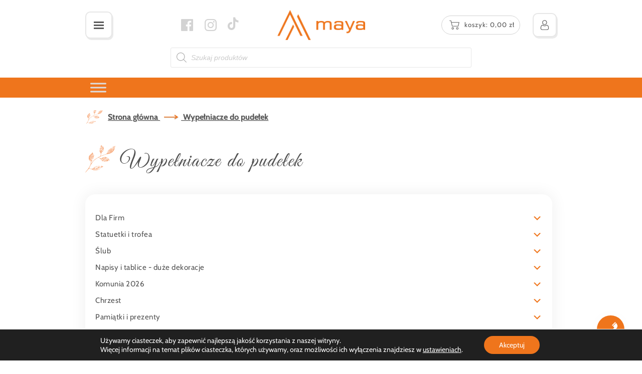

--- FILE ---
content_type: text/html; charset=UTF-8
request_url: https://studiomaya.pl/kategoria-produktu/wypelniacze-do-pudelek/
body_size: 39483
content:
<!DOCTYPE html>
<html lang="pl-PL">
	<head>
		<meta charset="UTF-8">
		<meta name="viewport" content="width=device-width, initial-scale=1.0" />
		<title>Studio MAYA - Wypełniacze do pudełek - Studio MAYA</title>
		<meta name='robots' content='index, follow, max-image-preview:large, max-snippet:-1, max-video-preview:-1' />

<!-- Google Tag Manager for WordPress by gtm4wp.com -->
<script data-cfasync="false" data-pagespeed-no-defer>
	var gtm4wp_datalayer_name = "dataLayer";
	var dataLayer = dataLayer || [];
	const gtm4wp_use_sku_instead = false;
	const gtm4wp_currency = 'PLN';
	const gtm4wp_product_per_impression = 10;
	const gtm4wp_clear_ecommerce = false;
</script>
<!-- End Google Tag Manager for WordPress by gtm4wp.com -->
	<!-- This site is optimized with the Yoast SEO plugin v26.3 - https://yoast.com/wordpress/plugins/seo/ -->
	<meta name="description" content="Wełna drzewna jako wypełniacz do pudełek. Idealnie sprawdzi się do każdej skrzynki np. na wino lub kosza prezentowego. Szybka wysyłka zamówienia." />
	<link rel="canonical" href="https://studiomaya.pl/kategoria-produktu/inne-2/wypelniacze-do-pudelek/" />
	<meta property="og:locale" content="pl_PL" />
	<meta property="og:type" content="article" />
	<meta property="og:title" content="Wypełniacze do pudełek - Studio MAYA" />
	<meta property="og:description" content="Wełna drzewna jako wypełniacz do pudełek. Idealnie sprawdzi się do każdej skrzynki np. na wino lub kosza prezentowego. Szybka wysyłka zamówienia." />
	<meta property="og:url" content="https://studiomaya.pl/kategoria-produktu/inne-2/wypelniacze-do-pudelek/" />
	<meta property="og:site_name" content="Studio MAYA" />
	<meta name="twitter:card" content="summary_large_image" />
	<script type="application/ld+json" class="yoast-schema-graph">{"@context":"https://schema.org","@graph":[{"@type":"CollectionPage","@id":"https://studiomaya.pl/kategoria-produktu/inne-2/wypelniacze-do-pudelek/","url":"https://studiomaya.pl/kategoria-produktu/inne-2/wypelniacze-do-pudelek/","name":"Wypełniacze do pudełek - Studio MAYA","isPartOf":{"@id":"https://studiomaya.pl/#website"},"primaryImageOfPage":{"@id":"https://studiomaya.pl/kategoria-produktu/inne-2/wypelniacze-do-pudelek/#primaryimage"},"image":{"@id":"https://studiomaya.pl/kategoria-produktu/inne-2/wypelniacze-do-pudelek/#primaryimage"},"thumbnailUrl":"https://studiomaya.pl/wp-content/uploads/2022/08/IMG_20210703_123335-scaled.jpg","description":"Wełna drzewna jako wypełniacz do pudełek. Idealnie sprawdzi się do każdej skrzynki np. na wino lub kosza prezentowego. Szybka wysyłka zamówienia.","breadcrumb":{"@id":"https://studiomaya.pl/kategoria-produktu/inne-2/wypelniacze-do-pudelek/#breadcrumb"},"inLanguage":"pl-PL"},{"@type":"ImageObject","inLanguage":"pl-PL","@id":"https://studiomaya.pl/kategoria-produktu/inne-2/wypelniacze-do-pudelek/#primaryimage","url":"https://studiomaya.pl/wp-content/uploads/2022/08/IMG_20210703_123335-scaled.jpg","contentUrl":"https://studiomaya.pl/wp-content/uploads/2022/08/IMG_20210703_123335-scaled.jpg","width":2560,"height":1920},{"@type":"BreadcrumbList","@id":"https://studiomaya.pl/kategoria-produktu/inne-2/wypelniacze-do-pudelek/#breadcrumb","itemListElement":[{"@type":"ListItem","position":1,"name":"Strona główna","item":"https://studiomaya.pl/"},{"@type":"ListItem","position":2,"name":"Wypełniacze do pudełek"}]},{"@type":"WebSite","@id":"https://studiomaya.pl/#website","url":"https://studiomaya.pl/","name":"Studio MAYA","description":"Zaproszenia, kartki, upominki","publisher":{"@id":"https://studiomaya.pl/#organization"},"potentialAction":[{"@type":"SearchAction","target":{"@type":"EntryPoint","urlTemplate":"https://studiomaya.pl/?s={search_term_string}"},"query-input":{"@type":"PropertyValueSpecification","valueRequired":true,"valueName":"search_term_string"}}],"inLanguage":"pl-PL"},{"@type":"Organization","@id":"https://studiomaya.pl/#organization","name":"Studio MAYA","url":"https://studiomaya.pl/","logo":{"@type":"ImageObject","inLanguage":"pl-PL","@id":"https://studiomaya.pl/#/schema/logo/image/","url":"https://studiomaya.pl/wp-content/uploads/2024/07/cropped-Maya_LOGO_05.png","contentUrl":"https://studiomaya.pl/wp-content/uploads/2024/07/cropped-Maya_LOGO_05.png","width":736,"height":252,"caption":"Studio MAYA"},"image":{"@id":"https://studiomaya.pl/#/schema/logo/image/"},"sameAs":["https://www.facebook.com/MAYA.zaproszenia/"]}]}</script>
	<!-- / Yoast SEO plugin. -->


<link rel="alternate" type="application/rss+xml" title="Kanał Studio MAYA &raquo; Wypełniacze do pudełek Kategoria" href="https://studiomaya.pl/kategoria-produktu/wypelniacze-do-pudelek/feed/" />
<style id='wp-img-auto-sizes-contain-inline-css' type='text/css'>
img:is([sizes=auto i],[sizes^="auto," i]){contain-intrinsic-size:3000px 1500px}
/*# sourceURL=wp-img-auto-sizes-contain-inline-css */
</style>
<link rel='stylesheet' id='wp-components-css' href='https://studiomaya.pl/wp-includes/css/dist/components/style.min.css' type='text/css' media='all' />
<link rel='stylesheet' id='woocommerce-dpd-blocks-integration-frontend-css' href='https://studiomaya.pl/wp-content/plugins/woocommerce-dpd/build/style-point-selection-block.css?ver=1732825137' type='text/css' media='all' />
<link rel='stylesheet' id='woocommerce-dpd-blocks-integration-editor-css' href='https://studiomaya.pl/wp-content/plugins/woocommerce-dpd/build/style-point-selection-block.css?ver=1732825137' type='text/css' media='all' />
<style id='wp-emoji-styles-inline-css' type='text/css'>

	img.wp-smiley, img.emoji {
		display: inline !important;
		border: none !important;
		box-shadow: none !important;
		height: 1em !important;
		width: 1em !important;
		margin: 0 0.07em !important;
		vertical-align: -0.1em !important;
		background: none !important;
		padding: 0 !important;
	}
/*# sourceURL=wp-emoji-styles-inline-css */
</style>
<style id='wp-block-library-inline-css' type='text/css'>
:root{--wp-block-synced-color:#7a00df;--wp-block-synced-color--rgb:122,0,223;--wp-bound-block-color:var(--wp-block-synced-color);--wp-editor-canvas-background:#ddd;--wp-admin-theme-color:#007cba;--wp-admin-theme-color--rgb:0,124,186;--wp-admin-theme-color-darker-10:#006ba1;--wp-admin-theme-color-darker-10--rgb:0,107,160.5;--wp-admin-theme-color-darker-20:#005a87;--wp-admin-theme-color-darker-20--rgb:0,90,135;--wp-admin-border-width-focus:2px}@media (min-resolution:192dpi){:root{--wp-admin-border-width-focus:1.5px}}.wp-element-button{cursor:pointer}:root .has-very-light-gray-background-color{background-color:#eee}:root .has-very-dark-gray-background-color{background-color:#313131}:root .has-very-light-gray-color{color:#eee}:root .has-very-dark-gray-color{color:#313131}:root .has-vivid-green-cyan-to-vivid-cyan-blue-gradient-background{background:linear-gradient(135deg,#00d084,#0693e3)}:root .has-purple-crush-gradient-background{background:linear-gradient(135deg,#34e2e4,#4721fb 50%,#ab1dfe)}:root .has-hazy-dawn-gradient-background{background:linear-gradient(135deg,#faaca8,#dad0ec)}:root .has-subdued-olive-gradient-background{background:linear-gradient(135deg,#fafae1,#67a671)}:root .has-atomic-cream-gradient-background{background:linear-gradient(135deg,#fdd79a,#004a59)}:root .has-nightshade-gradient-background{background:linear-gradient(135deg,#330968,#31cdcf)}:root .has-midnight-gradient-background{background:linear-gradient(135deg,#020381,#2874fc)}:root{--wp--preset--font-size--normal:16px;--wp--preset--font-size--huge:42px}.has-regular-font-size{font-size:1em}.has-larger-font-size{font-size:2.625em}.has-normal-font-size{font-size:var(--wp--preset--font-size--normal)}.has-huge-font-size{font-size:var(--wp--preset--font-size--huge)}.has-text-align-center{text-align:center}.has-text-align-left{text-align:left}.has-text-align-right{text-align:right}.has-fit-text{white-space:nowrap!important}#end-resizable-editor-section{display:none}.aligncenter{clear:both}.items-justified-left{justify-content:flex-start}.items-justified-center{justify-content:center}.items-justified-right{justify-content:flex-end}.items-justified-space-between{justify-content:space-between}.screen-reader-text{border:0;clip-path:inset(50%);height:1px;margin:-1px;overflow:hidden;padding:0;position:absolute;width:1px;word-wrap:normal!important}.screen-reader-text:focus{background-color:#ddd;clip-path:none;color:#444;display:block;font-size:1em;height:auto;left:5px;line-height:normal;padding:15px 23px 14px;text-decoration:none;top:5px;width:auto;z-index:100000}html :where(.has-border-color){border-style:solid}html :where([style*=border-top-color]){border-top-style:solid}html :where([style*=border-right-color]){border-right-style:solid}html :where([style*=border-bottom-color]){border-bottom-style:solid}html :where([style*=border-left-color]){border-left-style:solid}html :where([style*=border-width]){border-style:solid}html :where([style*=border-top-width]){border-top-style:solid}html :where([style*=border-right-width]){border-right-style:solid}html :where([style*=border-bottom-width]){border-bottom-style:solid}html :where([style*=border-left-width]){border-left-style:solid}html :where(img[class*=wp-image-]){height:auto;max-width:100%}:where(figure){margin:0 0 1em}html :where(.is-position-sticky){--wp-admin--admin-bar--position-offset:var(--wp-admin--admin-bar--height,0px)}@media screen and (max-width:600px){html :where(.is-position-sticky){--wp-admin--admin-bar--position-offset:0px}}

/*# sourceURL=wp-block-library-inline-css */
</style><link rel='stylesheet' id='wc-blocks-style-css' href='https://studiomaya.pl/wp-content/plugins/woocommerce/assets/client/blocks/wc-blocks.css?ver=wc-9.4.4' type='text/css' media='all' />
<style id='global-styles-inline-css' type='text/css'>
:root{--wp--preset--aspect-ratio--square: 1;--wp--preset--aspect-ratio--4-3: 4/3;--wp--preset--aspect-ratio--3-4: 3/4;--wp--preset--aspect-ratio--3-2: 3/2;--wp--preset--aspect-ratio--2-3: 2/3;--wp--preset--aspect-ratio--16-9: 16/9;--wp--preset--aspect-ratio--9-16: 9/16;--wp--preset--color--black: #000000;--wp--preset--color--cyan-bluish-gray: #abb8c3;--wp--preset--color--white: #ffffff;--wp--preset--color--pale-pink: #f78da7;--wp--preset--color--vivid-red: #cf2e2e;--wp--preset--color--luminous-vivid-orange: #ff6900;--wp--preset--color--luminous-vivid-amber: #fcb900;--wp--preset--color--light-green-cyan: #7bdcb5;--wp--preset--color--vivid-green-cyan: #00d084;--wp--preset--color--pale-cyan-blue: #8ed1fc;--wp--preset--color--vivid-cyan-blue: #0693e3;--wp--preset--color--vivid-purple: #9b51e0;--wp--preset--gradient--vivid-cyan-blue-to-vivid-purple: linear-gradient(135deg,rgb(6,147,227) 0%,rgb(155,81,224) 100%);--wp--preset--gradient--light-green-cyan-to-vivid-green-cyan: linear-gradient(135deg,rgb(122,220,180) 0%,rgb(0,208,130) 100%);--wp--preset--gradient--luminous-vivid-amber-to-luminous-vivid-orange: linear-gradient(135deg,rgb(252,185,0) 0%,rgb(255,105,0) 100%);--wp--preset--gradient--luminous-vivid-orange-to-vivid-red: linear-gradient(135deg,rgb(255,105,0) 0%,rgb(207,46,46) 100%);--wp--preset--gradient--very-light-gray-to-cyan-bluish-gray: linear-gradient(135deg,rgb(238,238,238) 0%,rgb(169,184,195) 100%);--wp--preset--gradient--cool-to-warm-spectrum: linear-gradient(135deg,rgb(74,234,220) 0%,rgb(151,120,209) 20%,rgb(207,42,186) 40%,rgb(238,44,130) 60%,rgb(251,105,98) 80%,rgb(254,248,76) 100%);--wp--preset--gradient--blush-light-purple: linear-gradient(135deg,rgb(255,206,236) 0%,rgb(152,150,240) 100%);--wp--preset--gradient--blush-bordeaux: linear-gradient(135deg,rgb(254,205,165) 0%,rgb(254,45,45) 50%,rgb(107,0,62) 100%);--wp--preset--gradient--luminous-dusk: linear-gradient(135deg,rgb(255,203,112) 0%,rgb(199,81,192) 50%,rgb(65,88,208) 100%);--wp--preset--gradient--pale-ocean: linear-gradient(135deg,rgb(255,245,203) 0%,rgb(182,227,212) 50%,rgb(51,167,181) 100%);--wp--preset--gradient--electric-grass: linear-gradient(135deg,rgb(202,248,128) 0%,rgb(113,206,126) 100%);--wp--preset--gradient--midnight: linear-gradient(135deg,rgb(2,3,129) 0%,rgb(40,116,252) 100%);--wp--preset--font-size--small: 13px;--wp--preset--font-size--medium: 20px;--wp--preset--font-size--large: 36px;--wp--preset--font-size--x-large: 42px;--wp--preset--font-family--inter: "Inter", sans-serif;--wp--preset--font-family--cardo: Cardo;--wp--preset--spacing--20: 0.44rem;--wp--preset--spacing--30: 0.67rem;--wp--preset--spacing--40: 1rem;--wp--preset--spacing--50: 1.5rem;--wp--preset--spacing--60: 2.25rem;--wp--preset--spacing--70: 3.38rem;--wp--preset--spacing--80: 5.06rem;--wp--preset--shadow--natural: 6px 6px 9px rgba(0, 0, 0, 0.2);--wp--preset--shadow--deep: 12px 12px 50px rgba(0, 0, 0, 0.4);--wp--preset--shadow--sharp: 6px 6px 0px rgba(0, 0, 0, 0.2);--wp--preset--shadow--outlined: 6px 6px 0px -3px rgb(255, 255, 255), 6px 6px rgb(0, 0, 0);--wp--preset--shadow--crisp: 6px 6px 0px rgb(0, 0, 0);}:where(.is-layout-flex){gap: 0.5em;}:where(.is-layout-grid){gap: 0.5em;}body .is-layout-flex{display: flex;}.is-layout-flex{flex-wrap: wrap;align-items: center;}.is-layout-flex > :is(*, div){margin: 0;}body .is-layout-grid{display: grid;}.is-layout-grid > :is(*, div){margin: 0;}:where(.wp-block-columns.is-layout-flex){gap: 2em;}:where(.wp-block-columns.is-layout-grid){gap: 2em;}:where(.wp-block-post-template.is-layout-flex){gap: 1.25em;}:where(.wp-block-post-template.is-layout-grid){gap: 1.25em;}.has-black-color{color: var(--wp--preset--color--black) !important;}.has-cyan-bluish-gray-color{color: var(--wp--preset--color--cyan-bluish-gray) !important;}.has-white-color{color: var(--wp--preset--color--white) !important;}.has-pale-pink-color{color: var(--wp--preset--color--pale-pink) !important;}.has-vivid-red-color{color: var(--wp--preset--color--vivid-red) !important;}.has-luminous-vivid-orange-color{color: var(--wp--preset--color--luminous-vivid-orange) !important;}.has-luminous-vivid-amber-color{color: var(--wp--preset--color--luminous-vivid-amber) !important;}.has-light-green-cyan-color{color: var(--wp--preset--color--light-green-cyan) !important;}.has-vivid-green-cyan-color{color: var(--wp--preset--color--vivid-green-cyan) !important;}.has-pale-cyan-blue-color{color: var(--wp--preset--color--pale-cyan-blue) !important;}.has-vivid-cyan-blue-color{color: var(--wp--preset--color--vivid-cyan-blue) !important;}.has-vivid-purple-color{color: var(--wp--preset--color--vivid-purple) !important;}.has-black-background-color{background-color: var(--wp--preset--color--black) !important;}.has-cyan-bluish-gray-background-color{background-color: var(--wp--preset--color--cyan-bluish-gray) !important;}.has-white-background-color{background-color: var(--wp--preset--color--white) !important;}.has-pale-pink-background-color{background-color: var(--wp--preset--color--pale-pink) !important;}.has-vivid-red-background-color{background-color: var(--wp--preset--color--vivid-red) !important;}.has-luminous-vivid-orange-background-color{background-color: var(--wp--preset--color--luminous-vivid-orange) !important;}.has-luminous-vivid-amber-background-color{background-color: var(--wp--preset--color--luminous-vivid-amber) !important;}.has-light-green-cyan-background-color{background-color: var(--wp--preset--color--light-green-cyan) !important;}.has-vivid-green-cyan-background-color{background-color: var(--wp--preset--color--vivid-green-cyan) !important;}.has-pale-cyan-blue-background-color{background-color: var(--wp--preset--color--pale-cyan-blue) !important;}.has-vivid-cyan-blue-background-color{background-color: var(--wp--preset--color--vivid-cyan-blue) !important;}.has-vivid-purple-background-color{background-color: var(--wp--preset--color--vivid-purple) !important;}.has-black-border-color{border-color: var(--wp--preset--color--black) !important;}.has-cyan-bluish-gray-border-color{border-color: var(--wp--preset--color--cyan-bluish-gray) !important;}.has-white-border-color{border-color: var(--wp--preset--color--white) !important;}.has-pale-pink-border-color{border-color: var(--wp--preset--color--pale-pink) !important;}.has-vivid-red-border-color{border-color: var(--wp--preset--color--vivid-red) !important;}.has-luminous-vivid-orange-border-color{border-color: var(--wp--preset--color--luminous-vivid-orange) !important;}.has-luminous-vivid-amber-border-color{border-color: var(--wp--preset--color--luminous-vivid-amber) !important;}.has-light-green-cyan-border-color{border-color: var(--wp--preset--color--light-green-cyan) !important;}.has-vivid-green-cyan-border-color{border-color: var(--wp--preset--color--vivid-green-cyan) !important;}.has-pale-cyan-blue-border-color{border-color: var(--wp--preset--color--pale-cyan-blue) !important;}.has-vivid-cyan-blue-border-color{border-color: var(--wp--preset--color--vivid-cyan-blue) !important;}.has-vivid-purple-border-color{border-color: var(--wp--preset--color--vivid-purple) !important;}.has-vivid-cyan-blue-to-vivid-purple-gradient-background{background: var(--wp--preset--gradient--vivid-cyan-blue-to-vivid-purple) !important;}.has-light-green-cyan-to-vivid-green-cyan-gradient-background{background: var(--wp--preset--gradient--light-green-cyan-to-vivid-green-cyan) !important;}.has-luminous-vivid-amber-to-luminous-vivid-orange-gradient-background{background: var(--wp--preset--gradient--luminous-vivid-amber-to-luminous-vivid-orange) !important;}.has-luminous-vivid-orange-to-vivid-red-gradient-background{background: var(--wp--preset--gradient--luminous-vivid-orange-to-vivid-red) !important;}.has-very-light-gray-to-cyan-bluish-gray-gradient-background{background: var(--wp--preset--gradient--very-light-gray-to-cyan-bluish-gray) !important;}.has-cool-to-warm-spectrum-gradient-background{background: var(--wp--preset--gradient--cool-to-warm-spectrum) !important;}.has-blush-light-purple-gradient-background{background: var(--wp--preset--gradient--blush-light-purple) !important;}.has-blush-bordeaux-gradient-background{background: var(--wp--preset--gradient--blush-bordeaux) !important;}.has-luminous-dusk-gradient-background{background: var(--wp--preset--gradient--luminous-dusk) !important;}.has-pale-ocean-gradient-background{background: var(--wp--preset--gradient--pale-ocean) !important;}.has-electric-grass-gradient-background{background: var(--wp--preset--gradient--electric-grass) !important;}.has-midnight-gradient-background{background: var(--wp--preset--gradient--midnight) !important;}.has-small-font-size{font-size: var(--wp--preset--font-size--small) !important;}.has-medium-font-size{font-size: var(--wp--preset--font-size--medium) !important;}.has-large-font-size{font-size: var(--wp--preset--font-size--large) !important;}.has-x-large-font-size{font-size: var(--wp--preset--font-size--x-large) !important;}
/*# sourceURL=global-styles-inline-css */
</style>

<style id='classic-theme-styles-inline-css' type='text/css'>
/*! This file is auto-generated */
.wp-block-button__link{color:#fff;background-color:#32373c;border-radius:9999px;box-shadow:none;text-decoration:none;padding:calc(.667em + 2px) calc(1.333em + 2px);font-size:1.125em}.wp-block-file__button{background:#32373c;color:#fff;text-decoration:none}
/*# sourceURL=/wp-includes/css/classic-themes.min.css */
</style>
<link rel='stylesheet' id='tiered-pricing-table-front-css-css' href='https://studiomaya.pl/wp-content/plugins/tier-pricing-table/assets/frontend/main.css?ver=4.3.3' type='text/css' media='all' />
<link rel='stylesheet' id='woocommerce-layout-css' href='https://studiomaya.pl/wp-content/plugins/woocommerce/assets/css/woocommerce-layout.css?ver=9.4.4' type='text/css' media='all' />
<link rel='stylesheet' id='woocommerce-smallscreen-css' href='https://studiomaya.pl/wp-content/plugins/woocommerce/assets/css/woocommerce-smallscreen.css?ver=9.4.4' type='text/css' media='only screen and (max-width: 768px)' />
<link rel='stylesheet' id='woocommerce-general-css' href='https://studiomaya.pl/wp-content/plugins/woocommerce/assets/css/woocommerce.css?ver=9.4.4' type='text/css' media='all' />
<style id='woocommerce-inline-inline-css' type='text/css'>
.woocommerce form .form-row .required { visibility: visible; }
/*# sourceURL=woocommerce-inline-inline-css */
</style>
<link rel='stylesheet' id='OCWG_front_style-css' href='https://studiomaya.pl/wp-content/plugins/gift-products-for-woocommerce/includes/css/wg_front_style.css?ver=1.0.0' type='text/css' media='all' />
<link rel='stylesheet' id='OCWG_owl-min-css' href='https://studiomaya.pl/wp-content/plugins/gift-products-for-woocommerce/includes/js/owlcarousel/assets/owl.carousel.min.css' type='text/css' media='all' />
<link rel='stylesheet' id='OCWG_owl-theme-css' href='https://studiomaya.pl/wp-content/plugins/gift-products-for-woocommerce/includes/js/owlcarousel/assets/owl.theme.default.min.css' type='text/css' media='all' />
<link rel='stylesheet' id='megamenu-css' href='https://studiomaya.pl/wp-content/uploads/maxmegamenu/style.css?ver=b5f956' type='text/css' media='all' />
<link rel='stylesheet' id='dashicons-css' href='https://studiomaya.pl/wp-includes/css/dashicons.min.css' type='text/css' media='all' />
<link rel='stylesheet' id='montonio-style-css' href='https://studiomaya.pl/wp-content/plugins/montonio-for-woocommerce/assets/css/montonio-style.css?ver=9.1.7' type='text/css' media='all' />
<link rel='stylesheet' id='woopq-frontend-css' href='https://studiomaya.pl/wp-content/plugins/wpc-product-quantity-premium/assets/css/frontend.css?ver=2.4.3' type='text/css' media='all' />
<link rel='stylesheet' id='dgwt-wcas-style-css' href='https://studiomaya.pl/wp-content/plugins/ajax-search-for-woocommerce/assets/css/style.min.css?ver=1.29.0' type='text/css' media='all' />
<link rel='stylesheet' id='p24_plugin_css-css' href='https://studiomaya.pl/wp-content/plugins/przelewy24/assets/css/paymethods.css' type='text/css' media='all' />
<link rel='stylesheet' id='style-css' href='https://studiomaya.pl/wp-content/themes/studio_maex/style.css' type='text/css' media='all' />
<link rel='stylesheet' id='moove_gdpr_frontend-css' href='https://studiomaya.pl/wp-content/plugins/gdpr-cookie-compliance/dist/styles/gdpr-main-nf.css?ver=5.0.9' type='text/css' media='all' />
<style id='moove_gdpr_frontend-inline-css' type='text/css'>
				#moove_gdpr_cookie_modal .moove-gdpr-modal-content .moove-gdpr-tab-main h3.tab-title, 
				#moove_gdpr_cookie_modal .moove-gdpr-modal-content .moove-gdpr-tab-main span.tab-title,
				#moove_gdpr_cookie_modal .moove-gdpr-modal-content .moove-gdpr-modal-left-content #moove-gdpr-menu li a, 
				#moove_gdpr_cookie_modal .moove-gdpr-modal-content .moove-gdpr-modal-left-content #moove-gdpr-menu li button,
				#moove_gdpr_cookie_modal .moove-gdpr-modal-content .moove-gdpr-modal-left-content .moove-gdpr-branding-cnt a,
				#moove_gdpr_cookie_modal .moove-gdpr-modal-content .moove-gdpr-modal-footer-content .moove-gdpr-button-holder a.mgbutton, 
				#moove_gdpr_cookie_modal .moove-gdpr-modal-content .moove-gdpr-modal-footer-content .moove-gdpr-button-holder button.mgbutton,
				#moove_gdpr_cookie_modal .cookie-switch .cookie-slider:after, 
				#moove_gdpr_cookie_modal .cookie-switch .slider:after, 
				#moove_gdpr_cookie_modal .switch .cookie-slider:after, 
				#moove_gdpr_cookie_modal .switch .slider:after,
				#moove_gdpr_cookie_info_bar .moove-gdpr-info-bar-container .moove-gdpr-info-bar-content p, 
				#moove_gdpr_cookie_info_bar .moove-gdpr-info-bar-container .moove-gdpr-info-bar-content p a,
				#moove_gdpr_cookie_info_bar .moove-gdpr-info-bar-container .moove-gdpr-info-bar-content a.mgbutton, 
				#moove_gdpr_cookie_info_bar .moove-gdpr-info-bar-container .moove-gdpr-info-bar-content button.mgbutton,
				#moove_gdpr_cookie_modal .moove-gdpr-modal-content .moove-gdpr-tab-main .moove-gdpr-tab-main-content h1, 
				#moove_gdpr_cookie_modal .moove-gdpr-modal-content .moove-gdpr-tab-main .moove-gdpr-tab-main-content h2, 
				#moove_gdpr_cookie_modal .moove-gdpr-modal-content .moove-gdpr-tab-main .moove-gdpr-tab-main-content h3, 
				#moove_gdpr_cookie_modal .moove-gdpr-modal-content .moove-gdpr-tab-main .moove-gdpr-tab-main-content h4, 
				#moove_gdpr_cookie_modal .moove-gdpr-modal-content .moove-gdpr-tab-main .moove-gdpr-tab-main-content h5, 
				#moove_gdpr_cookie_modal .moove-gdpr-modal-content .moove-gdpr-tab-main .moove-gdpr-tab-main-content h6,
				#moove_gdpr_cookie_modal .moove-gdpr-modal-content.moove_gdpr_modal_theme_v2 .moove-gdpr-modal-title .tab-title,
				#moove_gdpr_cookie_modal .moove-gdpr-modal-content.moove_gdpr_modal_theme_v2 .moove-gdpr-tab-main h3.tab-title, 
				#moove_gdpr_cookie_modal .moove-gdpr-modal-content.moove_gdpr_modal_theme_v2 .moove-gdpr-tab-main span.tab-title,
				#moove_gdpr_cookie_modal .moove-gdpr-modal-content.moove_gdpr_modal_theme_v2 .moove-gdpr-branding-cnt a {
					font-weight: inherit				}
			#moove_gdpr_cookie_modal,#moove_gdpr_cookie_info_bar,.gdpr_cookie_settings_shortcode_content{font-family:inherit}#moove_gdpr_save_popup_settings_button{background-color:#373737;color:#fff}#moove_gdpr_save_popup_settings_button:hover{background-color:#000}#moove_gdpr_cookie_info_bar .moove-gdpr-info-bar-container .moove-gdpr-info-bar-content a.mgbutton,#moove_gdpr_cookie_info_bar .moove-gdpr-info-bar-container .moove-gdpr-info-bar-content button.mgbutton{background-color:#ef751c}#moove_gdpr_cookie_modal .moove-gdpr-modal-content .moove-gdpr-modal-footer-content .moove-gdpr-button-holder a.mgbutton,#moove_gdpr_cookie_modal .moove-gdpr-modal-content .moove-gdpr-modal-footer-content .moove-gdpr-button-holder button.mgbutton,.gdpr_cookie_settings_shortcode_content .gdpr-shr-button.button-green{background-color:#ef751c;border-color:#ef751c}#moove_gdpr_cookie_modal .moove-gdpr-modal-content .moove-gdpr-modal-footer-content .moove-gdpr-button-holder a.mgbutton:hover,#moove_gdpr_cookie_modal .moove-gdpr-modal-content .moove-gdpr-modal-footer-content .moove-gdpr-button-holder button.mgbutton:hover,.gdpr_cookie_settings_shortcode_content .gdpr-shr-button.button-green:hover{background-color:#fff;color:#ef751c}#moove_gdpr_cookie_modal .moove-gdpr-modal-content .moove-gdpr-modal-close i,#moove_gdpr_cookie_modal .moove-gdpr-modal-content .moove-gdpr-modal-close span.gdpr-icon{background-color:#ef751c;border:1px solid #ef751c}#moove_gdpr_cookie_info_bar span.moove-gdpr-infobar-allow-all.focus-g,#moove_gdpr_cookie_info_bar span.moove-gdpr-infobar-allow-all:focus,#moove_gdpr_cookie_info_bar button.moove-gdpr-infobar-allow-all.focus-g,#moove_gdpr_cookie_info_bar button.moove-gdpr-infobar-allow-all:focus,#moove_gdpr_cookie_info_bar span.moove-gdpr-infobar-reject-btn.focus-g,#moove_gdpr_cookie_info_bar span.moove-gdpr-infobar-reject-btn:focus,#moove_gdpr_cookie_info_bar button.moove-gdpr-infobar-reject-btn.focus-g,#moove_gdpr_cookie_info_bar button.moove-gdpr-infobar-reject-btn:focus,#moove_gdpr_cookie_info_bar span.change-settings-button.focus-g,#moove_gdpr_cookie_info_bar span.change-settings-button:focus,#moove_gdpr_cookie_info_bar button.change-settings-button.focus-g,#moove_gdpr_cookie_info_bar button.change-settings-button:focus{-webkit-box-shadow:0 0 1px 3px #ef751c;-moz-box-shadow:0 0 1px 3px #ef751c;box-shadow:0 0 1px 3px #ef751c}#moove_gdpr_cookie_modal .moove-gdpr-modal-content .moove-gdpr-modal-close i:hover,#moove_gdpr_cookie_modal .moove-gdpr-modal-content .moove-gdpr-modal-close span.gdpr-icon:hover,#moove_gdpr_cookie_info_bar span[data-href]>u.change-settings-button{color:#ef751c}#moove_gdpr_cookie_modal .moove-gdpr-modal-content .moove-gdpr-modal-left-content #moove-gdpr-menu li.menu-item-selected a span.gdpr-icon,#moove_gdpr_cookie_modal .moove-gdpr-modal-content .moove-gdpr-modal-left-content #moove-gdpr-menu li.menu-item-selected button span.gdpr-icon{color:inherit}#moove_gdpr_cookie_modal .moove-gdpr-modal-content .moove-gdpr-modal-left-content #moove-gdpr-menu li a span.gdpr-icon,#moove_gdpr_cookie_modal .moove-gdpr-modal-content .moove-gdpr-modal-left-content #moove-gdpr-menu li button span.gdpr-icon{color:inherit}#moove_gdpr_cookie_modal .gdpr-acc-link{line-height:0;font-size:0;color:transparent;position:absolute}#moove_gdpr_cookie_modal .moove-gdpr-modal-content .moove-gdpr-modal-close:hover i,#moove_gdpr_cookie_modal .moove-gdpr-modal-content .moove-gdpr-modal-left-content #moove-gdpr-menu li a,#moove_gdpr_cookie_modal .moove-gdpr-modal-content .moove-gdpr-modal-left-content #moove-gdpr-menu li button,#moove_gdpr_cookie_modal .moove-gdpr-modal-content .moove-gdpr-modal-left-content #moove-gdpr-menu li button i,#moove_gdpr_cookie_modal .moove-gdpr-modal-content .moove-gdpr-modal-left-content #moove-gdpr-menu li a i,#moove_gdpr_cookie_modal .moove-gdpr-modal-content .moove-gdpr-tab-main .moove-gdpr-tab-main-content a:hover,#moove_gdpr_cookie_info_bar.moove-gdpr-dark-scheme .moove-gdpr-info-bar-container .moove-gdpr-info-bar-content a.mgbutton:hover,#moove_gdpr_cookie_info_bar.moove-gdpr-dark-scheme .moove-gdpr-info-bar-container .moove-gdpr-info-bar-content button.mgbutton:hover,#moove_gdpr_cookie_info_bar.moove-gdpr-dark-scheme .moove-gdpr-info-bar-container .moove-gdpr-info-bar-content a:hover,#moove_gdpr_cookie_info_bar.moove-gdpr-dark-scheme .moove-gdpr-info-bar-container .moove-gdpr-info-bar-content button:hover,#moove_gdpr_cookie_info_bar.moove-gdpr-dark-scheme .moove-gdpr-info-bar-container .moove-gdpr-info-bar-content span.change-settings-button:hover,#moove_gdpr_cookie_info_bar.moove-gdpr-dark-scheme .moove-gdpr-info-bar-container .moove-gdpr-info-bar-content button.change-settings-button:hover,#moove_gdpr_cookie_info_bar.moove-gdpr-dark-scheme .moove-gdpr-info-bar-container .moove-gdpr-info-bar-content u.change-settings-button:hover,#moove_gdpr_cookie_info_bar span[data-href]>u.change-settings-button,#moove_gdpr_cookie_info_bar.moove-gdpr-dark-scheme .moove-gdpr-info-bar-container .moove-gdpr-info-bar-content a.mgbutton.focus-g,#moove_gdpr_cookie_info_bar.moove-gdpr-dark-scheme .moove-gdpr-info-bar-container .moove-gdpr-info-bar-content button.mgbutton.focus-g,#moove_gdpr_cookie_info_bar.moove-gdpr-dark-scheme .moove-gdpr-info-bar-container .moove-gdpr-info-bar-content a.focus-g,#moove_gdpr_cookie_info_bar.moove-gdpr-dark-scheme .moove-gdpr-info-bar-container .moove-gdpr-info-bar-content button.focus-g,#moove_gdpr_cookie_info_bar.moove-gdpr-dark-scheme .moove-gdpr-info-bar-container .moove-gdpr-info-bar-content a.mgbutton:focus,#moove_gdpr_cookie_info_bar.moove-gdpr-dark-scheme .moove-gdpr-info-bar-container .moove-gdpr-info-bar-content button.mgbutton:focus,#moove_gdpr_cookie_info_bar.moove-gdpr-dark-scheme .moove-gdpr-info-bar-container .moove-gdpr-info-bar-content a:focus,#moove_gdpr_cookie_info_bar.moove-gdpr-dark-scheme .moove-gdpr-info-bar-container .moove-gdpr-info-bar-content button:focus,#moove_gdpr_cookie_info_bar.moove-gdpr-dark-scheme .moove-gdpr-info-bar-container .moove-gdpr-info-bar-content span.change-settings-button.focus-g,span.change-settings-button:focus,button.change-settings-button.focus-g,button.change-settings-button:focus,#moove_gdpr_cookie_info_bar.moove-gdpr-dark-scheme .moove-gdpr-info-bar-container .moove-gdpr-info-bar-content u.change-settings-button.focus-g,#moove_gdpr_cookie_info_bar.moove-gdpr-dark-scheme .moove-gdpr-info-bar-container .moove-gdpr-info-bar-content u.change-settings-button:focus{color:#ef751c}#moove_gdpr_cookie_modal .moove-gdpr-branding.focus-g span,#moove_gdpr_cookie_modal .moove-gdpr-modal-content .moove-gdpr-tab-main a.focus-g,#moove_gdpr_cookie_modal .moove-gdpr-modal-content .moove-gdpr-tab-main .gdpr-cd-details-toggle.focus-g{color:#ef751c}#moove_gdpr_cookie_modal.gdpr_lightbox-hide{display:none}
/*# sourceURL=moove_gdpr_frontend-inline-css */
</style>
<link rel='stylesheet' id='wapf-frontend-css' href='https://studiomaya.pl/wp-content/plugins/advanced-product-fields-for-woocommerce-pro/assets/css/frontend.min.css?ver=2.2.1' type='text/css' media='all' />
<script type="text/javascript" src="https://studiomaya.pl/wp-includes/js/jquery/jquery.min.js?ver=3.7.1" id="jquery-core-js"></script>
<script type="text/javascript" src="https://studiomaya.pl/wp-includes/js/jquery/jquery-migrate.min.js?ver=3.4.1" id="jquery-migrate-js"></script>
<script type="text/javascript" id="tiered-pricing-table-front-js-js-extra">
/* <![CDATA[ */
var tieredPricingGlobalData = {"loadVariationTieredPricingNonce":"8d4da96d75","isPremium":"no","currencyOptions":{"currency_symbol":"&#122;&#322;","decimal_separator":",","thousand_separator":"","decimals":2,"price_format":"%2$s&nbsp;%1$s","trim_zeros":false},"supportedVariableProductTypes":["variable","variable-subscription"],"supportedSimpleProductTypes":["simple","subscription","variation"]};
//# sourceURL=tiered-pricing-table-front-js-js-extra
/* ]]> */
</script>
<script type="text/javascript" src="https://studiomaya.pl/wp-content/plugins/tier-pricing-table/assets/frontend/product-tiered-pricing-table.min.js?ver=4.3.3" id="tiered-pricing-table-front-js-js"></script>
<script type="text/javascript" src="https://studiomaya.pl/wp-content/plugins/woocommerce/assets/js/jquery-blockui/jquery.blockUI.min.js?ver=2.7.0-wc.9.4.4" id="jquery-blockui-js" defer="defer" data-wp-strategy="defer"></script>
<script type="text/javascript" id="wc-add-to-cart-js-extra">
/* <![CDATA[ */
var wc_add_to_cart_params = {"ajax_url":"/wp-admin/admin-ajax.php","wc_ajax_url":"/?wc-ajax=%%endpoint%%","i18n_view_cart":"Zobacz koszyk","cart_url":"https://studiomaya.pl/koszyk/","is_cart":"","cart_redirect_after_add":"no"};
//# sourceURL=wc-add-to-cart-js-extra
/* ]]> */
</script>
<script type="text/javascript" src="https://studiomaya.pl/wp-content/plugins/woocommerce/assets/js/frontend/add-to-cart.min.js?ver=9.4.4" id="wc-add-to-cart-js" defer="defer" data-wp-strategy="defer"></script>
<script type="text/javascript" src="https://studiomaya.pl/wp-content/plugins/woocommerce/assets/js/js-cookie/js.cookie.min.js?ver=2.1.4-wc.9.4.4" id="js-cookie-js" defer="defer" data-wp-strategy="defer"></script>
<script type="text/javascript" id="woocommerce-js-extra">
/* <![CDATA[ */
var woocommerce_params = {"ajax_url":"/wp-admin/admin-ajax.php","wc_ajax_url":"/?wc-ajax=%%endpoint%%"};
//# sourceURL=woocommerce-js-extra
/* ]]> */
</script>
<script type="text/javascript" src="https://studiomaya.pl/wp-content/plugins/woocommerce/assets/js/frontend/woocommerce.min.js?ver=9.4.4" id="woocommerce-js" defer="defer" data-wp-strategy="defer"></script>
<script type="text/javascript" src="https://studiomaya.pl/wp-content/plugins/gift-products-for-woocommerce/includes/js/owlcarousel/owl.carousel.js" id="OCWG_owl-js"></script>
<script type="text/javascript" id="OCWG_front_script-js-extra">
/* <![CDATA[ */
var OCWGWdata = {"ocwg_ajax_url":"https://studiomaya.pl/wp-admin/admin-ajax.php","showslider_item_desktop":"5","showslider_item_tablet":"3","showslider_item_mobile":"1","showslider_autoplay_or_not":"no","showslider_autoplay_or_not_mob":"no"};
//# sourceURL=OCWG_front_script-js-extra
/* ]]> */
</script>
<script type="text/javascript" src="https://studiomaya.pl/wp-content/plugins/gift-products-for-woocommerce/includes/js/wg_front_script.js" id="OCWG_front_script-js"></script>
<script type="text/javascript" id="p24_payment_script-js-extra">
/* <![CDATA[ */
var p24_payment_php_vars = {"error_msg4js":"Wyst\u0105pi\u0142 b\u0142\u0105d. Spr\u00f3buj ponownie lub wybierz inn\u0105 metod\u0119 p\u0142atno\u015bci.","payments_msg4js":"\\f078wi\u0119cej metod p\u0142atno\u015bci \\f078","forget_card":"1","show_save_card":"0"};
//# sourceURL=p24_payment_script-js-extra
/* ]]> */
</script>
<script type="text/javascript" src="https://studiomaya.pl/wp-content/plugins/przelewy24/assets/js/payment.js?ver=2.2.0" id="p24_payment_script-js"></script>
<link rel="https://api.w.org/" href="https://studiomaya.pl/wp-json/" /><link rel="alternate" title="JSON" type="application/json" href="https://studiomaya.pl/wp-json/wp/v2/product_cat/134" /><link rel="EditURI" type="application/rsd+xml" title="RSD" href="https://studiomaya.pl/xmlrpc.php?rsd" />

<meta name="google-site-verification" content="iUtAcU8wbd_Wq2pXuxodtL906Mrq-QxiYbBGdtffqr8" />
<!-- Google Tag Manager for WordPress by gtm4wp.com -->
<!-- GTM Container placement set to automatic -->
<script data-cfasync="false" data-pagespeed-no-defer>
	var dataLayer_content = {"visitorLoginState":"logged-out","visitorType":"visitor-logged-out","visitorEmail":"","visitorEmailHash":"","visitorRegistrationDate":"","visitorUsername":"","visitorIP":"3.131.128.114","pageTitle":"Wypełniacze do pudełek - Studio MAYA","pagePostType":"product","pagePostType2":"tax-product","pageCategory":[],"browserName":"","browserVersion":"","browserEngineName":"","browserEngineVersion":"","osName":"","osVersion":"","deviceType":"bot","deviceManufacturer":"","deviceModel":"","postCountOnPage":2,"postCountTotal":2};
	dataLayer.push( dataLayer_content );
</script>
<script data-cfasync="false">
(function(w,d,s,l,i){w[l]=w[l]||[];w[l].push({'gtm.start':
new Date().getTime(),event:'gtm.js'});var f=d.getElementsByTagName(s)[0],
j=d.createElement(s),dl=l!='dataLayer'?'&l='+l:'';j.async=true;j.src=
'//www.googletagmanager.com/gtm.js?id='+i+dl;f.parentNode.insertBefore(j,f);
})(window,document,'script','dataLayer','GTM-NR34C2B');
</script>
<!-- End Google Tag Manager for WordPress by gtm4wp.com -->		<style>
			.dgwt-wcas-ico-magnifier,.dgwt-wcas-ico-magnifier-handler{max-width:20px}.dgwt-wcas-search-wrapp{max-width:600px}.dgwt-wcas-search-wrapp .dgwt-wcas-sf-wrapp input[type=search].dgwt-wcas-search-input,.dgwt-wcas-search-wrapp .dgwt-wcas-sf-wrapp input[type=search].dgwt-wcas-search-input:hover,.dgwt-wcas-search-wrapp .dgwt-wcas-sf-wrapp input[type=search].dgwt-wcas-search-input:focus{background-color:#fff;color:#515151;border-color:#e7e7e7}.dgwt-wcas-sf-wrapp input[type=search].dgwt-wcas-search-input::placeholder{color:#515151;opacity:.3}.dgwt-wcas-sf-wrapp input[type=search].dgwt-wcas-search-input::-webkit-input-placeholder{color:#515151;opacity:.3}.dgwt-wcas-sf-wrapp input[type=search].dgwt-wcas-search-input:-moz-placeholder{color:#515151;opacity:.3}.dgwt-wcas-sf-wrapp input[type=search].dgwt-wcas-search-input::-moz-placeholder{color:#515151;opacity:.3}.dgwt-wcas-sf-wrapp input[type=search].dgwt-wcas-search-input:-ms-input-placeholder{color:#515151}.dgwt-wcas-no-submit.dgwt-wcas-search-wrapp .dgwt-wcas-ico-magnifier path,.dgwt-wcas-search-wrapp .dgwt-wcas-close path{fill:#515151}.dgwt-wcas-loader-circular-path{stroke:#515151}.dgwt-wcas-preloader{opacity:.6}		</style>
			<noscript><style>.woocommerce-product-gallery{ opacity: 1 !important; }</style></noscript>
	<style class='wp-fonts-local' type='text/css'>
@font-face{font-family:Inter;font-style:normal;font-weight:300 900;font-display:fallback;src:url('https://studiomaya.pl/wp-content/plugins/woocommerce/assets/fonts/Inter-VariableFont_slnt,wght.woff2') format('woff2');font-stretch:normal;}
@font-face{font-family:Cardo;font-style:normal;font-weight:400;font-display:fallback;src:url('https://studiomaya.pl/wp-content/plugins/woocommerce/assets/fonts/cardo_normal_400.woff2') format('woff2');}
</style>
<link rel="icon" href="https://studiomaya.pl/wp-content/uploads/2024/07/cropped-Maya_LOGO_03-64x64.png" sizes="32x32" />
<link rel="icon" href="https://studiomaya.pl/wp-content/uploads/2024/07/cropped-Maya_LOGO_03-250x250.png" sizes="192x192" />
<link rel="apple-touch-icon" href="https://studiomaya.pl/wp-content/uploads/2024/07/cropped-Maya_LOGO_03-250x250.png" />
<meta name="msapplication-TileImage" content="https://studiomaya.pl/wp-content/uploads/2024/07/cropped-Maya_LOGO_03-400x400.png" />
<style>.easypack_show_geowidget {
                                  background:  #ef751c !important;
                                }</style>		<style type="text/css" id="wp-custom-css">
			.product_meta span.tagged_as {
    display: none !important;
}
.wapf-field-container.hidden {
    display: none;
}
body.modula-best-grid-gallery {
    display: block !important;
    margin: 0 !important;
}		</style>
		<style type="text/css">/** Mega Menu CSS: fs **/</style>
	<link rel='stylesheet' id='forminator-module-css-4612-css' href='https://studiomaya.pl/wp-content/uploads/forminator/4612_c75836211b3344da3aa64cc25397b502/css/style-4612.css?ver=1673606832' type='text/css' media='all' />
<link rel='stylesheet' id='forminator-icons-css' href='https://studiomaya.pl/wp-content/plugins/forminator/assets/forminator-ui/css/forminator-icons.min.css?ver=1.33' type='text/css' media='all' />
<link rel='stylesheet' id='forminator-utilities-css' href='https://studiomaya.pl/wp-content/plugins/forminator/assets/forminator-ui/css/src/forminator-utilities.min.css?ver=1.33' type='text/css' media='all' />
<link rel='stylesheet' id='forminator-grid-default-css' href='https://studiomaya.pl/wp-content/plugins/forminator/assets/forminator-ui/css/src/grid/forminator-grid.open.min.css?ver=1.33' type='text/css' media='all' />
<link rel='stylesheet' id='forminator-forms-default-base-css' href='https://studiomaya.pl/wp-content/plugins/forminator/assets/forminator-ui/css/src/form/forminator-form-default.base.min.css?ver=1.33' type='text/css' media='all' />
<link rel='stylesheet' id='intlTelInput-forminator-css-css' href='https://studiomaya.pl/wp-content/plugins/forminator/assets/css/intlTelInput.min.css?ver=4.0.3' type='text/css' media='all' />
<link rel='stylesheet' id='buttons-css' href='https://studiomaya.pl/wp-includes/css/buttons.min.css' type='text/css' media='all' />
</head>
<body class="archive tax-product_cat term-wypelniacze-do-pudelek term-134 wp-custom-logo wp-theme-studio_maex woocommerce theme-studio_maex modula-best-grid-gallery woocommerce-page woocommerce-no-js mega-menu-primary-menu-category">
		<header>
		<div class="header">
			<div class="container">
				<div class="header-content">
					<div class="grid-middle-noGutter">
            <div class="header-menu-bar">
                          <div class="menu-bar menu-fixed-close-button"><span class="dashicons dashicons-menu-alt3"></span></span></div>
                        </div>
						            <div class="header-social-link">
              <ul>
								                <li style="padding-right: 0;">
                  <a target="_blank" rel="nofollow" href="https://www.facebook.com/MAYA.zaproszenia/"><span class="dashicons dashicons-facebook"></span></a>
                </li>
																<li style="padding-right: 0;">
                  <a target="_blank" rel="nofollow" href="https://www.instagram.com/maya_zaproszenia/"><span class="dashicons dashicons-instagram"></span></a>
                </li>
																<li style="padding-right: 0;">
                  <a target="_blank" rel="nofollow" href="https://www.tiktok.com/@studiomaya.pl"><span class="icon-tik-tok"></span></a>
                </li>
								              </ul>
            </div>
						            <div class="header-search">
          	<div id="dgwt_wcas_ajax_search-2" class="widget woocommerce dgwt-wcas-widget"><div  class="dgwt-wcas-search-wrapp dgwt-wcas-no-submit woocommerce dgwt-wcas-style-solaris js-dgwt-wcas-layout-classic dgwt-wcas-layout-classic js-dgwt-wcas-mobile-overlay-enabled">
		<form class="dgwt-wcas-search-form" role="search" action="https://studiomaya.pl/" method="get">
		<div class="dgwt-wcas-sf-wrapp">
							<svg class="dgwt-wcas-ico-magnifier" xmlns="http://www.w3.org/2000/svg"
					 xmlns:xlink="http://www.w3.org/1999/xlink" x="0px" y="0px"
					 viewBox="0 0 51.539 51.361" xml:space="preserve">
		             <path 						 d="M51.539,49.356L37.247,35.065c3.273-3.74,5.272-8.623,5.272-13.983c0-11.742-9.518-21.26-21.26-21.26 S0,9.339,0,21.082s9.518,21.26,21.26,21.26c5.361,0,10.244-1.999,13.983-5.272l14.292,14.292L51.539,49.356z M2.835,21.082 c0-10.176,8.249-18.425,18.425-18.425s18.425,8.249,18.425,18.425S31.436,39.507,21.26,39.507S2.835,31.258,2.835,21.082z"/>
				</svg>
							<label class="screen-reader-text"
				   for="dgwt-wcas-search-input-1">Wyszukiwarka produktów</label>

			<input id="dgwt-wcas-search-input-1"
				   type="search"
				   class="dgwt-wcas-search-input"
				   name="s"
				   value=""
				   placeholder="Szukaj produktów"
				   autocomplete="off"
							/>
			<div class="dgwt-wcas-preloader"></div>

			<div class="dgwt-wcas-voice-search"></div>

			
			<input type="hidden" name="post_type" value="product"/>
			<input type="hidden" name="dgwt_wcas" value="1"/>

			
					</div>
	</form>
</div>
</div>            </div>
						<div class="logo-top">
							<a href="https://studiomaya.pl/" class="custom-logo-link" rel="home"><img width="736" height="252" src="https://studiomaya.pl/wp-content/uploads/2024/07/cropped-Maya_LOGO_05.png" class="custom-logo" alt="Studio MAYA" decoding="async" fetchpriority="high" srcset="https://studiomaya.pl/wp-content/uploads/2024/07/cropped-Maya_LOGO_05.png 736w, https://studiomaya.pl/wp-content/uploads/2024/07/cropped-Maya_LOGO_05-520x178.png 520w, https://studiomaya.pl/wp-content/uploads/2024/07/cropped-Maya_LOGO_05-400x137.png 400w, https://studiomaya.pl/wp-content/uploads/2024/07/cropped-Maya_LOGO_05-600x205.png 600w, https://studiomaya.pl/wp-content/uploads/2024/07/cropped-Maya_LOGO_05-100x34.png 100w, https://studiomaya.pl/wp-content/uploads/2024/07/cropped-Maya_LOGO_05-64x22.png 64w" sizes="(max-width: 736px) 100vw, 736px" /></a>						</div>
            <div class="header-right">
            	<div class="grid-middle-noGutter-spaceBetween">
                <div class="header-contact-info">
                  <ul>
            			                    <li>
                      <a href="tel:+48 695 213 050"><span class="dashicons dashicons-phone"></span> <span>+48 695 213 050</span></a>
                    </li>
                                      <li>
                      <a href="mailto:biuro@studiomaya.pl"><span class="dashicons dashicons-email-alt"></span> <span>biuro@studiomaya.pl</span></a>
                    </li>
                                    </ul>
                </div>
																<div class="header-cart-user">
									<a href="https://studiomaya.pl/koszyk/" class="cart-header">
										<span class="icon-cart">
											<svg xmlns="http://www.w3.org/2000/svg" version="1.1" xmlns:xlink="http://www.w3.org/1999/xlink" xmlns:avocode="https://avocode.com/" viewBox="0 0 42 39"><path d="M37.90149,33.42769c0,2.64044 -2.14288,4.78894 -4.77619,4.78894c-2.63412,0 -4.77599,-2.1485 -4.77599,-4.78894c0,-2.63958 2.14187,-4.78866 4.77599,-4.78866c2.63331,0 4.77619,2.14908 4.77619,4.78866zM35.72882,33.42769c0,-1.43986 -1.1675,-2.61052 -2.60352,-2.61052c-1.43582,0 -2.60433,1.17065 -2.60433,2.61052c0,1.43972 1.16851,2.61124 2.60433,2.61124c1.43602,0 2.60352,-1.17152 2.60352,-2.61124zM41.40176,8.95433l-3.84884,15.59144c-0.11977,0.48691 -0.55325,0.82648 -1.05361,0.82648h-24.61863c-0.50461,0 -0.9389,-0.34374 -1.05604,-0.83526l-5.23115,-21.94399h-4.36156c-0.59865,0 -1.08583,-0.48835 -1.08583,-1.08921c0,-0.29079 0.11308,-0.56418 0.31797,-0.76936c0.20549,-0.20619 0.47807,-0.32015 0.76786,-0.32015h5.21879c0.50441,0 0.93951,0.34561 1.05685,0.83612l1.51445,6.35356h31.32532c0.336,0 0.64809,0.15137 0.8546,0.41684c0.20732,0.2659 0.27987,0.60648 0.19982,0.93353zM38.95915,9.7811h-29.41853l3.1973,13.41345h22.91166zM18.76572,33.42769c0,2.64044 -2.14288,4.78894 -4.77599,4.78894c-2.63412,0 -4.77619,-2.1485 -4.77619,-4.78894c0,-2.63958 2.14207,-4.78866 4.77619,-4.78866c2.63311,0 4.77599,2.14908 4.77599,4.78866zM16.59325,33.42769c0,-1.43986 -1.1677,-2.61052 -2.60352,-2.61052c-1.43602,0 -2.60453,1.17065 -2.60453,2.61052c0,1.43972 1.16851,2.61124 2.60453,2.61124c1.43582,0 2.60352,-1.17152 2.60352,-2.61124z" fill="#5c5c5c" fill-opacity="1"></path></g></g></svg>
										</span>
										<span class="price-cart">koszyk: <span class="woocommerce-Price-amount amount"><bdi>0,00&nbsp;<span class="woocommerce-Price-currencySymbol">&#122;&#322;</span></bdi></span></span>
									</a>
									<span class="header-user"><a href="https://studiomaya.pl/moje-konto/"><svg xmlns="http://www.w3.org/2000/svg" version="1.1" xmlns:xlink="http://www.w3.org/1999/xlink" xmlns:avocode="https://avocode.com/" viewBox="0 0 33 39"><path d="M9.64648,16.11681c-1.79614,-1.78763 -2.70687,-3.97599 -2.70687,-6.50392c0,-2.52663 0.91074,-4.71542 2.70687,-6.50363c1.79614,-1.78763 3.99394,-2.69469 6.53281,-2.69469c2.53847,0 4.73647,0.90705 6.53301,2.69426c1.79634,1.78864 2.70687,3.97743 2.70687,6.50406c0,2.52793 -0.91074,4.71542 -2.70667,6.50392c-1.79654,1.78864 -3.99455,2.69469 -6.53322,2.69469c-2.53806,0 -4.73607,-0.90691 -6.53281,-2.69469zM9.18767,9.61289c0,1.93915 0.67018,3.55023 2.04865,4.9219c1.37887,1.37224 2.99566,2.03929 4.94298,2.03929c1.94793,0 3.56492,-0.66705 4.94338,-2.03929c1.37826,-1.37252 2.04844,-2.98275 2.04844,-4.9219c0,-1.93871 -0.67018,-3.54808 -2.04844,-4.9206c-1.37846,-1.37267 -2.99546,-2.03972 -4.94338,-2.03972c-1.94793,0 -3.56472,0.66705 -4.94298,2.03972c-1.37846,1.37252 -2.04865,2.98189 -2.04865,4.9206zM32.42418,32.03818c0,1.99382 -0.63654,3.60822 -1.8922,4.7983c-1.24005,1.17396 -2.88035,1.77008 -4.87489,1.77008h-18.47147c-1.99515,0 -3.63524,-0.59612 -4.87509,-1.77008c-1.25525,-1.19094 -1.89179,-2.80447 -1.89179,-4.7983c0,-0.76619 0.02574,-1.52591 0.0766,-2.25512c0.05188,-0.74576 0.15625,-1.55886 0.31087,-2.4144c0.15564,-0.86346 0.35607,-1.67929 0.59581,-2.42562c0.24825,-0.77223 0.58547,-1.53325 1.00193,-2.26332c0.43186,-0.75741 0.94012,-1.41713 1.51019,-1.95958c0.59682,-0.56936 1.32699,-1.02475 2.17044,-1.35727c0.84082,-0.33223 1.77283,-0.49986 2.7703,-0.49986c0.39153,0 0.77029,0.15928 1.50107,0.63367c0.45679,0.29655 0.98369,0.63468 1.56572,1.00432c0.50178,0.31871 1.1827,0.61713 2.02271,0.88763c0.82096,0.26446 1.65408,0.39842 2.47585,0.39842c0.82238,0 1.65529,-0.13396 2.47564,-0.39842c0.84102,-0.2705 1.52174,-0.56892 2.02433,-0.88806c0.5877,-0.37338 1.1142,-0.71108 1.5643,-1.00389c0.73138,-0.47338 1.11015,-0.63367 1.50168,-0.63367c0.99727,0 1.92928,0.16763 2.77051,0.49885c0.84406,0.33353 1.57403,0.78993 2.17024,1.35828c0.57007,0.54202 1.07813,1.20216 1.51039,1.95958c0.41707,0.73008 0.75408,1.49209 1.00213,2.26332c0.24015,0.74547 0.44057,1.56217 0.59621,2.42562c0.15422,0.85741 0.25899,1.66907 0.31087,2.41311c0.05127,0.72777 0.07721,1.48605 0.07762,2.25641zM30.17612,32.03818c-0.00041,-0.71842 -0.02432,-1.42447 -0.07215,-2.09987c-0.04621,-0.66475 -0.14105,-1.39583 -0.28088,-2.17454c-0.13821,-0.76662 -0.31472,-1.48605 -0.52447,-2.13872c-0.20083,-0.62504 -0.47523,-1.24389 -0.81569,-1.83915c-0.32465,-0.56936 -0.69795,-1.05569 -1.11015,-1.44907c-0.38545,-0.36734 -0.87122,-0.66849 -1.44352,-0.8931c-0.52974,-0.20935 -1.12474,-0.32331 -1.77101,-0.34043c-0.07863,0.04158 -0.21887,0.1213 -0.44605,0.26863c-0.46206,0.29971 -0.97984,0.63281 -1.58234,1.01641c-0.66471,0.42058 -1.51972,0.80187 -2.54232,1.13022c-1.04388,0.33684 -2.10965,0.50633 -3.1671,0.50633c-1.05746,0 -2.12262,-0.1695 -3.16731,-0.50633c-1.02179,-0.32835 -1.877,-0.70964 -2.5407,-1.13022c-0.58892,-0.37439 -1.1215,-0.71669 -1.58376,-1.01641c-0.22697,-0.14734 -0.36721,-0.22705 -0.44605,-0.26863c-0.64586,0.01712 -1.24086,0.13108 -1.7704,0.34043c-0.5725,0.22461 -1.05827,0.52576 -1.44372,0.8931c-0.412,0.39338 -0.78549,0.87972 -1.11015,1.44907c-0.34006,0.59525 -0.61425,1.21411 -0.81528,1.83958c-0.20955,0.6518 -0.38586,1.37123 -0.52427,2.13872c-0.14024,0.77741 -0.23468,1.50706 -0.28088,2.17368c-0.04742,0.67813 -0.07113,1.38461 -0.07113,2.1003c0,1.37627 0.39032,2.41541 1.19385,3.17699c0.81873,0.7754 1.90638,1.15339 3.32497,1.15339h18.47126c1.41819,0 2.50584,-0.37799 3.32497,-1.15382c0.80353,-0.76115 1.19385,-1.8003 1.19425,-3.17656z"></path></g></g></svg></a></span>
								</div>
								              </div>
            </div>
					</div>
				</div>
			</div>
		  			<div class="menu-top">
        <div class="container">
			  <div id="mega-menu-wrap-primary_menu_category" class="mega-menu-wrap"><div class="mega-menu-toggle"><div class="mega-toggle-blocks-left"><div class='mega-toggle-block mega-menu-toggle-animated-block mega-toggle-block-1' id='mega-toggle-block-1'><button aria-label="Toggle Menu" class="mega-toggle-animated mega-toggle-animated-slider" type="button" aria-expanded="false">
                  <span class="mega-toggle-animated-box">
                    <span class="mega-toggle-animated-inner"></span>
                  </span>
                </button></div></div><div class="mega-toggle-blocks-center"></div><div class="mega-toggle-blocks-right"></div></div><ul id="mega-menu-primary_menu_category" class="mega-menu max-mega-menu mega-menu-horizontal mega-no-js" data-event="hover_intent" data-effect="slide" data-effect-speed="400" data-effect-mobile="disabled" data-effect-speed-mobile="0" data-mobile-force-width="false" data-second-click="go" data-document-click="collapse" data-vertical-behaviour="standard" data-breakpoint="1280" data-unbind="true" data-mobile-state="collapse_all" data-hover-intent-timeout="300" data-hover-intent-interval="100"><li class='mega-menu-item mega-menu-item-type-taxonomy mega-menu-item-object-product_cat mega-menu-item-has-children mega-align-bottom-left mega-menu-flyout mega-menu-item-93' id='mega-menu-item-93'><a class="mega-menu-link" href="https://studiomaya.pl/kategoria-produktu/produkty-firmowe-z-logo/" aria-haspopup="true" aria-expanded="false" tabindex="0">Dla Firm<span class="mega-indicator"></span></a>
<ul class="mega-sub-menu">
<li class='mega-menu-item mega-menu-item-type-taxonomy mega-menu-item-object-product_cat mega-menu-item-102' id='mega-menu-item-102'><a class="mega-menu-link" href="https://studiomaya.pl/kategoria-produktu/produkty-firmowe-z-logo/zaproszenia-firmowe-z-logo/">Zaproszenia firmowe z logo</a></li><li class='mega-menu-item mega-menu-item-type-taxonomy mega-menu-item-object-product_cat mega-menu-item-14152' id='mega-menu-item-14152'><a class="mega-menu-link" href="https://studiomaya.pl/kategoria-produktu/produkty-firmowe-z-logo/zaproszenia-firmowe-do-wypisania/">Zaproszenia firmowe do wypisania</a></li><li class='mega-menu-item mega-menu-item-type-taxonomy mega-menu-item-object-product_cat mega-menu-item-14733' id='mega-menu-item-14733'><a class="mega-menu-link" href="https://studiomaya.pl/kategoria-produktu/produkty-firmowe-z-logo/bony-i-vouchery-podarunkowe/">Bony i Vouchery podarunkowe</a></li><li class='mega-menu-item mega-menu-item-type-taxonomy mega-menu-item-object-product_cat mega-menu-item-329' id='mega-menu-item-329'><a class="mega-menu-link" href="https://studiomaya.pl/kategoria-produktu/produkty-firmowe-z-logo/winietki-firmowe-z-logo/">Winietki firmowe z logo</a></li><li class='mega-menu-item mega-menu-item-type-taxonomy mega-menu-item-object-product_cat mega-menu-item-has-children mega-menu-item-14827' id='mega-menu-item-14827'><a class="mega-menu-link" href="https://studiomaya.pl/kategoria-produktu/produkty-firmowe-z-logo/gadzety-patriotyczne/" aria-haspopup="true" aria-expanded="false">Gadżety Patriotyczne<span class="mega-indicator"></span></a>
	<ul class="mega-sub-menu">
<li class='mega-menu-item mega-menu-item-type-taxonomy mega-menu-item-object-product_cat mega-menu-item-14826' id='mega-menu-item-14826'><a class="mega-menu-link" href="https://studiomaya.pl/kategoria-produktu/produkty-firmowe-z-logo/gadzety-patriotyczne/zaproszenia-patriotyczne/">Zaproszenia patriotyczne</a></li><li class='mega-menu-item mega-menu-item-type-taxonomy mega-menu-item-object-product_cat mega-menu-item-14828' id='mega-menu-item-14828'><a class="mega-menu-link" href="https://studiomaya.pl/kategoria-produktu/produkty-firmowe-z-logo/gadzety-patriotyczne/magnesy-patriotyczne/">Magnesy patriotyczne</a></li><li class='mega-menu-item mega-menu-item-type-taxonomy mega-menu-item-object-product_cat mega-menu-item-14825' id='mega-menu-item-14825'><a class="mega-menu-link" href="https://studiomaya.pl/kategoria-produktu/produkty-firmowe-z-logo/gadzety-patriotyczne/statuetki-patriotyczne/">Statuetki patriotyczne</a></li><li class='mega-menu-item mega-menu-item-type-taxonomy mega-menu-item-object-product_cat mega-menu-item-14829' id='mega-menu-item-14829'><a class="mega-menu-link" href="https://studiomaya.pl/kategoria-produktu/produkty-firmowe-z-logo/gadzety-patriotyczne/medale-patriotyczne/">Medale patriotyczne</a></li>	</ul>
</li><li class='mega-menu-item mega-menu-item-type-taxonomy mega-menu-item-object-product_cat mega-menu-item-10180' id='mega-menu-item-10180'><a class="mega-menu-link" href="https://studiomaya.pl/kategoria-produktu/produkty-firmowe-z-logo/upominki-podziekowania-z-logo/">Upominki / podziękowania z logo</a></li><li class='mega-menu-item mega-menu-item-type-taxonomy mega-menu-item-object-product_cat mega-menu-item-has-children mega-menu-item-14495' id='mega-menu-item-14495'><a class="mega-menu-link" href="https://studiomaya.pl/kategoria-produktu/statuetki-i-trofea/" aria-haspopup="true" aria-expanded="false">Statuetki i trofea<span class="mega-indicator"></span></a>
	<ul class="mega-sub-menu">
<li class='mega-menu-item mega-menu-item-type-taxonomy mega-menu-item-object-product_cat mega-menu-item-14498' id='mega-menu-item-14498'><a class="mega-menu-link" href="https://studiomaya.pl/kategoria-produktu/statuetki-i-trofea/statuetki-sportowe/">Statuetki sportowe</a></li><li class='mega-menu-item mega-menu-item-type-taxonomy mega-menu-item-object-product_cat mega-menu-item-14496' id='mega-menu-item-14496'><a class="mega-menu-link" href="https://studiomaya.pl/kategoria-produktu/statuetki-i-trofea/statuetki-dla-firm-i-instytucji/">Statuetki dla firm i instytucji</a></li><li class='mega-menu-item mega-menu-item-type-taxonomy mega-menu-item-object-product_cat mega-menu-item-14500' id='mega-menu-item-14500'><a class="mega-menu-link" href="https://studiomaya.pl/kategoria-produktu/statuetki-i-trofea/statuetki-tematyczne/">Statuetki tematyczne</a></li><li class='mega-menu-item mega-menu-item-type-taxonomy mega-menu-item-object-product_cat mega-menu-item-14499' id='mega-menu-item-14499'><a class="mega-menu-link" href="https://studiomaya.pl/kategoria-produktu/statuetki-i-trofea/statuetki-szkolne/">Statuetki szkolne</a></li><li class='mega-menu-item mega-menu-item-type-taxonomy mega-menu-item-object-product_cat mega-menu-item-14497' id='mega-menu-item-14497'><a class="mega-menu-link" href="https://studiomaya.pl/kategoria-produktu/statuetki-i-trofea/statuetki-prezenty-okolicznosciowe/">Statuetki prezenty okolicznościowe</a></li>	</ul>
</li><li class='mega-menu-item mega-menu-item-type-taxonomy mega-menu-item-object-product_cat mega-menu-item-8532' id='mega-menu-item-8532'><a class="mega-menu-link" href="https://studiomaya.pl/kategoria-produktu/pamiatki-i-prezenty/statuetki-lampki-led/">Statuetki Lampki led</a></li><li class='mega-menu-item mega-menu-item-type-taxonomy mega-menu-item-object-product_cat mega-menu-item-98' id='mega-menu-item-98'><a class="mega-menu-link" href="https://studiomaya.pl/kategoria-produktu/produkty-firmowe-z-logo/medale-drewniane/">Medale</a></li><li class='mega-menu-item mega-menu-item-type-taxonomy mega-menu-item-object-product_cat mega-menu-item-has-children mega-menu-item-100' id='mega-menu-item-100'><a class="mega-menu-link" href="https://studiomaya.pl/kategoria-produktu/produkty-firmowe-z-logo/przedmioty-do-restauracji-i-hoteli/" aria-haspopup="true" aria-expanded="false">Przedmioty do restauracji i hoteli<span class="mega-indicator"></span></a>
	<ul class="mega-sub-menu">
<li class='mega-menu-item mega-menu-item-type-taxonomy mega-menu-item-object-product_cat mega-menu-item-15549' id='mega-menu-item-15549'><a class="mega-menu-link" href="https://studiomaya.pl/kategoria-produktu/produkty-firmowe-z-logo/przedmioty-do-restauracji-i-hoteli/menu-drewniane/">Menu drewniane</a></li><li class='mega-menu-item mega-menu-item-type-taxonomy mega-menu-item-object-product_cat mega-menu-item-15551' id='mega-menu-item-15551'><a class="mega-menu-link" href="https://studiomaya.pl/kategoria-produktu/produkty-firmowe-z-logo/przedmioty-do-restauracji-i-hoteli/pudelko-platnik-kelnerski/">Pudełko płatnik kelnerski</a></li><li class='mega-menu-item mega-menu-item-type-taxonomy mega-menu-item-object-product_cat mega-menu-item-15552' id='mega-menu-item-15552'><a class="mega-menu-link" href="https://studiomaya.pl/kategoria-produktu/produkty-firmowe-z-logo/przedmioty-do-restauracji-i-hoteli/serwetniki-do-restauracji/">Serwetniki do restauracji</a></li><li class='mega-menu-item mega-menu-item-type-taxonomy mega-menu-item-object-product_cat mega-menu-item-15550' id='mega-menu-item-15550'><a class="mega-menu-link" href="https://studiomaya.pl/kategoria-produktu/produkty-firmowe-z-logo/przedmioty-do-restauracji-i-hoteli/numerki-na-stol/">Numerki na stół</a></li><li class='mega-menu-item mega-menu-item-type-taxonomy mega-menu-item-object-product_cat mega-menu-item-15553' id='mega-menu-item-15553'><a class="mega-menu-link" href="https://studiomaya.pl/kategoria-produktu/produkty-firmowe-z-logo/przedmioty-do-restauracji-i-hoteli/zetony-zawieszki-z-numeracja/">Żetony zawieszki z numeracją</a></li><li class='mega-menu-item mega-menu-item-type-taxonomy mega-menu-item-object-product_cat mega-menu-item-15548' id='mega-menu-item-15548'><a class="mega-menu-link" href="https://studiomaya.pl/kategoria-produktu/produkty-firmowe-z-logo/przedmioty-do-restauracji-i-hoteli/inne-dodatki-do-restauracji/">Inne dodatki do restauracji</a></li>	</ul>
</li><li class='mega-menu-item mega-menu-item-type-taxonomy mega-menu-item-object-product_cat mega-menu-item-10644' id='mega-menu-item-10644'><a class="mega-menu-link" href="https://studiomaya.pl/kategoria-produktu/produkty-firmowe-z-logo/kalendarze-z-logo/">Kalendarze 2026 z logo firmy</a></li><li class='mega-menu-item mega-menu-item-type-taxonomy mega-menu-item-object-product_cat mega-menu-item-5832' id='mega-menu-item-5832'><a class="mega-menu-link" href="https://studiomaya.pl/kategoria-produktu/produkty-firmowe-z-logo/dyplomy-certyfikaty-firmowe/">Dyplomy / certyfikaty firmowe</a></li><li class='mega-menu-item mega-menu-item-type-taxonomy mega-menu-item-object-product_cat mega-menu-item-94' id='mega-menu-item-94'><a class="mega-menu-link" href="https://studiomaya.pl/kategoria-produktu/produkty-firmowe-z-logo/breloki-firmowe-z-logo/">Breloki firmowe z logo</a></li><li class='mega-menu-item mega-menu-item-type-taxonomy mega-menu-item-object-product_cat mega-menu-item-4625' id='mega-menu-item-4625'><a class="mega-menu-link" href="https://studiomaya.pl/kategoria-produktu/produkty-firmowe-z-logo/skrzynki-i-pudelka-drewniane-z-logo/">Skrzynki i pudełka drewniane z logo</a></li><li class='mega-menu-item mega-menu-item-type-taxonomy mega-menu-item-object-product_cat mega-menu-item-has-children mega-menu-item-173' id='mega-menu-item-173'><a class="mega-menu-link" href="https://studiomaya.pl/kategoria-produktu/produkty-firmowe-z-logo/kartki-swiateczne-bozonarodzeniowe/" aria-haspopup="true" aria-expanded="false">Kartki świąteczne bożonarodzeniowe<span class="mega-indicator"></span></a>
	<ul class="mega-sub-menu">
<li class='mega-menu-item mega-menu-item-type-taxonomy mega-menu-item-object-product_cat mega-menu-item-176' id='mega-menu-item-176'><a class="mega-menu-link" href="https://studiomaya.pl/kategoria-produktu/produkty-firmowe-z-logo/kartki-swiateczne-bozonarodzeniowe/kartki-bozonarodzeniowe-klasyczne/">Kartki bożonarodzeniowe klasyczne</a></li><li class='mega-menu-item mega-menu-item-type-taxonomy mega-menu-item-object-product_cat mega-menu-item-175' id='mega-menu-item-175'><a class="mega-menu-link" href="https://studiomaya.pl/kategoria-produktu/produkty-firmowe-z-logo/kartki-swiateczne-bozonarodzeniowe/kartki-bozonarodzeniowe-eko/">Kartki bożonarodzeniowe EKO</a></li><li class='mega-menu-item mega-menu-item-type-taxonomy mega-menu-item-object-product_cat mega-menu-item-14807' id='mega-menu-item-14807'><a class="mega-menu-link" href="https://studiomaya.pl/kategoria-produktu/produkty-firmowe-z-logo/kartki-swiateczne-bozonarodzeniowe/kartki-bozonarodzeniowe-akrylowe-z-logo/">Kartki bożonarodzeniowe Akrylowe z logo</a></li><li class='mega-menu-item mega-menu-item-type-taxonomy mega-menu-item-object-product_cat mega-menu-item-177' id='mega-menu-item-177'><a class="mega-menu-link" href="https://studiomaya.pl/kategoria-produktu/produkty-firmowe-z-logo/kartki-swiateczne-bozonarodzeniowe/kartki-swiateczne-perlowe/">Kartki bożonarodzeniowe perłowe</a></li><li class='mega-menu-item mega-menu-item-type-taxonomy mega-menu-item-object-product_cat mega-menu-item-174' id='mega-menu-item-174'><a class="mega-menu-link" href="https://studiomaya.pl/kategoria-produktu/produkty-firmowe-z-logo/kartki-swiateczne-bozonarodzeniowe/kartki-bozonarodzeniowe-drewniane/">Kartki bożonarodzeniowe drewniane</a></li><li class='mega-menu-item mega-menu-item-type-taxonomy mega-menu-item-object-product_cat mega-menu-item-172' id='mega-menu-item-172'><a class="mega-menu-link" href="https://studiomaya.pl/kategoria-produktu/produkty-firmowe-z-logo/boze-narodzenie-upominki/kartki-bozonarodzeniowe-gotowe/">Kartki bożonarodzeniowe GOTOWE</a></li>	</ul>
</li><li class='mega-menu-item mega-menu-item-type-taxonomy mega-menu-item-object-product_cat mega-menu-item-has-children mega-menu-item-7197' id='mega-menu-item-7197'><a class="mega-menu-link" href="https://studiomaya.pl/kategoria-produktu/produkty-firmowe-z-logo/boze-narodzenie-upominki/" aria-haspopup="true" aria-expanded="false">Boże Narodzenie - upominki<span class="mega-indicator"></span></a>
	<ul class="mega-sub-menu">
<li class='mega-menu-item mega-menu-item-type-taxonomy mega-menu-item-object-product_cat mega-menu-item-10181' id='mega-menu-item-10181'><a class="mega-menu-link" href="https://studiomaya.pl/kategoria-produktu/produkty-firmowe-z-logo/boze-narodzenie-upominki/zaproszenia-i-upominki-swiateczne-z-logo/">Zaproszenia i upominki świąteczne z logo</a></li><li class='mega-menu-item mega-menu-item-type-taxonomy mega-menu-item-object-product_cat mega-menu-item-15273' id='mega-menu-item-15273'><a class="mega-menu-link" href="https://studiomaya.pl/kategoria-produktu/produkty-firmowe-z-logo/boze-narodzenie-upominki/bony-i-vouchery-swiateczne/">Bony i Vouchery Świąteczne</a></li><li class='mega-menu-item mega-menu-item-type-taxonomy mega-menu-item-object-product_cat mega-menu-item-10645' id='mega-menu-item-10645'><a class="mega-menu-link" href="https://studiomaya.pl/kategoria-produktu/produkty-firmowe-z-logo/kalendarze-z-logo/">Kalendarze 2026 z logo firmy</a></li><li class='mega-menu-item mega-menu-item-type-taxonomy mega-menu-item-object-product_cat mega-menu-item-6985' id='mega-menu-item-6985'><a class="mega-menu-link" href="https://studiomaya.pl/kategoria-produktu/produkty-firmowe-z-logo/boze-narodzenie-upominki/pudelka-i-skrzynki-bozonarodzeniowe-z-logo/">Pudełka i skrzynki bożonarodzeniowe z logo</a></li><li class='mega-menu-item mega-menu-item-type-taxonomy mega-menu-item-object-product_cat mega-menu-item-7211' id='mega-menu-item-7211'><a class="mega-menu-link" href="https://studiomaya.pl/kategoria-produktu/produkty-firmowe-z-logo/boze-narodzenie-upominki/zawieszki-bozonarodzeniowe-z-logo/">Zawieszki bożonarodzeniowe z logo</a></li><li class='mega-menu-item mega-menu-item-type-taxonomy mega-menu-item-object-product_cat mega-menu-item-171' id='mega-menu-item-171'><a class="mega-menu-link" href="https://studiomaya.pl/kategoria-produktu/produkty-firmowe-z-logo/boze-narodzenie-upominki/brelok-serwetnik-swiateczny-dodatki-i-dekoracje-bozonarodzeniowe/">Dodatki i dekoracje świąteczne bożonarodzeniowe</a></li>	</ul>
</li><li class='mega-menu-item mega-menu-item-type-taxonomy mega-menu-item-object-product_cat mega-menu-item-has-children mega-menu-item-97' id='mega-menu-item-97'><a class="mega-menu-link" href="https://studiomaya.pl/kategoria-produktu/produkty-firmowe-z-logo/kartki-swiateczne-wielkanocne/" aria-haspopup="true" aria-expanded="false">Kartki Świąteczne Wielkanocne<span class="mega-indicator"></span></a>
	<ul class="mega-sub-menu">
<li class='mega-menu-item mega-menu-item-type-taxonomy mega-menu-item-object-product_cat mega-menu-item-11672' id='mega-menu-item-11672'><a class="mega-menu-link" href="https://studiomaya.pl/kategoria-produktu/produkty-firmowe-z-logo/kartki-swiateczne-wielkanocne/kartki-wielkanocne-tradycyjne-z-zyczeniami/">Kartki wielkanocne tradycyjne z życzeniami</a></li><li class='mega-menu-item mega-menu-item-type-taxonomy mega-menu-item-object-product_cat mega-menu-item-11673' id='mega-menu-item-11673'><a class="mega-menu-link" href="https://studiomaya.pl/kategoria-produktu/produkty-firmowe-z-logo/kartki-swiateczne-wielkanocne/oryginalne-eleganckie-kartki-wielkanocne/">Oryginalne eleganckie kartki wielkanocne</a></li><li class='mega-menu-item mega-menu-item-type-taxonomy mega-menu-item-object-product_cat mega-menu-item-11671' id='mega-menu-item-11671'><a class="mega-menu-link" href="https://studiomaya.pl/kategoria-produktu/produkty-firmowe-z-logo/kartki-swiateczne-wielkanocne/kartki-wielkanocne-ekologiczne/">Kartki wielkanocne ekologiczne</a></li><li class='mega-menu-item mega-menu-item-type-taxonomy mega-menu-item-object-product_cat mega-menu-item-11670' id='mega-menu-item-11670'><a class="mega-menu-link" href="https://studiomaya.pl/kategoria-produktu/produkty-firmowe-z-logo/kartki-swiateczne-wielkanocne/kartki-wielkanocne-drewniane/">Kartki wielkanocne drewniane</a></li><li class='mega-menu-item mega-menu-item-type-taxonomy mega-menu-item-object-product_cat mega-menu-item-12327' id='mega-menu-item-12327'><a class="mega-menu-link" href="https://studiomaya.pl/kategoria-produktu/produkty-firmowe-z-logo/kartki-swiateczne-wielkanocne/gotowe-kartki-wielkanocne-z-zyczeniami/">GOTOWE kartki wielkanocne z życzeniami</a></li>	</ul>
</li><li class='mega-menu-item mega-menu-item-type-taxonomy mega-menu-item-object-product_cat mega-menu-item-85' id='mega-menu-item-85'><a class="mega-menu-link" href="https://studiomaya.pl/kategoria-produktu/produkty-firmowe-z-logo/koperty/">Koperty</a></li></ul>
</li><li class='mega-menu-item mega-menu-item-type-taxonomy mega-menu-item-object-product_cat mega-menu-item-has-children mega-align-bottom-left mega-menu-flyout mega-menu-item-6437' id='mega-menu-item-6437'><a class="mega-menu-link" href="https://studiomaya.pl/kategoria-produktu/inne-okazje/studniowka-2026/" aria-haspopup="true" aria-expanded="false" tabindex="0">Studniówka 2026<span class="mega-indicator"></span></a>
<ul class="mega-sub-menu">
<li class='mega-menu-item mega-menu-item-type-taxonomy mega-menu-item-object-product_cat mega-menu-item-4788' id='mega-menu-item-4788'><a class="mega-menu-link" href="https://studiomaya.pl/kategoria-produktu/inne-okazje/studniowka-2026/zaproszenia-na-studniowke/">Zaproszenia na studniówkę</a></li><li class='mega-menu-item mega-menu-item-type-taxonomy mega-menu-item-object-product_cat mega-menu-item-4789' id='mega-menu-item-4789'><a class="mega-menu-link" href="https://studiomaya.pl/kategoria-produktu/inne-okazje/studniowka-2026/winietki-na-studniowke/">Winietki na studniówkę</a></li><li class='mega-menu-item mega-menu-item-type-taxonomy mega-menu-item-object-product_cat mega-menu-item-11731' id='mega-menu-item-11731'><a class="mega-menu-link" href="https://studiomaya.pl/kategoria-produktu/inne-okazje/studniowka-2026/napisy-duze-na-studniowke/">Napisy duże na studniówkę</a></li></ul>
</li><li class='mega-menu-item mega-menu-item-type-taxonomy mega-menu-item-object-product_cat mega-align-bottom-left mega-menu-flyout mega-menu-item-207' id='mega-menu-item-207'><a class="mega-menu-link" href="https://studiomaya.pl/kategoria-produktu/inne-okazje/dzien-babci-i-dziadka/" tabindex="0">Dzień Babci i Dziadka</a></li><li class='mega-menu-item mega-menu-item-type-taxonomy mega-menu-item-object-product_cat mega-menu-item-has-children mega-align-bottom-left mega-menu-flyout mega-menu-item-103' id='mega-menu-item-103'><a class="mega-menu-link" href="https://studiomaya.pl/kategoria-produktu/komunia-2026/" aria-haspopup="true" aria-expanded="false" tabindex="0">Komunia 2026<span class="mega-indicator"></span></a>
<ul class="mega-sub-menu">
<li class='mega-menu-item mega-menu-item-type-taxonomy mega-menu-item-object-product_cat mega-menu-item-195' id='mega-menu-item-195'><a class="mega-menu-link" href="https://studiomaya.pl/kategoria-produktu/komunia-2026/zaproszenia-spersonalizowane-na-komunie/">Zaproszenia spersonalizowane na komunię</a></li><li class='mega-menu-item mega-menu-item-type-taxonomy mega-menu-item-object-product_cat mega-menu-item-194' id='mega-menu-item-194'><a class="mega-menu-link" href="https://studiomaya.pl/kategoria-produktu/komunia-2026/zaproszenia-do-wypisania-na-komunie/">Zaproszenia do wypisania na komunię</a></li><li class='mega-menu-item mega-menu-item-type-taxonomy mega-menu-item-object-product_cat mega-menu-item-105' id='mega-menu-item-105'><a class="mega-menu-link" href="https://studiomaya.pl/kategoria-produktu/komunia-2026/podziekowania-dla-chrzestnych-i-dziadkow/">Podziękowania dla Chrzestnych i Dziadków</a></li><li class='mega-menu-item mega-menu-item-type-taxonomy mega-menu-item-object-product_cat mega-menu-item-106' id='mega-menu-item-106'><a class="mega-menu-link" href="https://studiomaya.pl/kategoria-produktu/komunia-2026/podziekowania-dla-gosci-komunia/">Podziękowania dla gości komunijnych</a></li><li class='mega-menu-item mega-menu-item-type-taxonomy mega-menu-item-object-product_cat mega-menu-item-11644' id='mega-menu-item-11644'><a class="mega-menu-link" href="https://studiomaya.pl/kategoria-produktu/komunia-2026/podziekowania-dla-ksiedza-i-katechetki/">Podziękowania dla księdza i katechetki</a></li><li class='mega-menu-item mega-menu-item-type-taxonomy mega-menu-item-object-product_cat mega-menu-item-112' id='mega-menu-item-112'><a class="mega-menu-link" href="https://studiomaya.pl/kategoria-produktu/komunia-2026/winietki-na-komunie/">Winietki na komunię</a></li><li class='mega-menu-item mega-menu-item-type-taxonomy mega-menu-item-object-product_cat mega-menu-item-104' id='mega-menu-item-104'><a class="mega-menu-link" href="https://studiomaya.pl/kategoria-produktu/komunia-2026/dodatki-i-dekoracje-na-komunie/">Dodatki i dekoracje na komunię</a></li><li class='mega-menu-item mega-menu-item-type-taxonomy mega-menu-item-object-product_cat mega-menu-item-107' id='mega-menu-item-107'><a class="mega-menu-link" href="https://studiomaya.pl/kategoria-produktu/komunia-2026/prezenty-pamiatki-komunijne/">Prezenty / Pamiątki komunijne dla dziecka</a></li></ul>
</li><li class='mega-menu-item mega-menu-item-type-taxonomy mega-menu-item-object-product_cat mega-menu-item-has-children mega-align-bottom-left mega-menu-flyout mega-menu-item-8318' id='mega-menu-item-8318'><a class="mega-menu-link" href="https://studiomaya.pl/kategoria-produktu/napisy-i-tablice-duze-dekoracje/" aria-haspopup="true" aria-expanded="false" tabindex="0">Napisy i tablice - duże dekoracje<span class="mega-indicator"></span></a>
<ul class="mega-sub-menu">
<li class='mega-menu-item mega-menu-item-type-taxonomy mega-menu-item-object-product_cat mega-menu-item-8319' id='mega-menu-item-8319'><a class="mega-menu-link" href="https://studiomaya.pl/kategoria-produktu/napisy-i-tablice-duze-dekoracje/napisy-i-tablice-na-wesele/">Napisy i tablice na Wesele</a></li><li class='mega-menu-item mega-menu-item-type-taxonomy mega-menu-item-object-product_cat mega-menu-item-11727' id='mega-menu-item-11727'><a class="mega-menu-link" href="https://studiomaya.pl/kategoria-produktu/napisy-i-tablice-duze-dekoracje/napisy-i-tablice-dekoracje-na-rocznice-slubu/">Napisy i tablice - dekoracje na Rocznicę Ślubu</a></li><li class='mega-menu-item mega-menu-item-type-taxonomy mega-menu-item-object-product_cat mega-menu-item-11724' id='mega-menu-item-11724'><a class="mega-menu-link" href="https://studiomaya.pl/kategoria-produktu/napisy-i-tablice-duze-dekoracje/napisy-i-tablice-dekoracje-na-chrzest-swiety/">Napisy i tablice - dekoracje na Chrzest Święty</a></li><li class='mega-menu-item mega-menu-item-type-taxonomy mega-menu-item-object-product_cat mega-menu-item-11725' id='mega-menu-item-11725'><a class="mega-menu-link" href="https://studiomaya.pl/kategoria-produktu/napisy-i-tablice-duze-dekoracje/napisy-i-tablice-na-komunie/">Napisy i tablice jako dekoracje na Komunię</a></li><li class='mega-menu-item mega-menu-item-type-taxonomy mega-menu-item-object-product_cat mega-menu-item-11726' id='mega-menu-item-11726'><a class="mega-menu-link" href="https://studiomaya.pl/kategoria-produktu/napisy-i-tablice-duze-dekoracje/napisy-i-tablice-na-roczek-i-baby-shower/">Napisy i tablice na Roczek i Baby Shower</a></li><li class='mega-menu-item mega-menu-item-type-taxonomy mega-menu-item-object-product_cat mega-menu-item-11728' id='mega-menu-item-11728'><a class="mega-menu-link" href="https://studiomaya.pl/kategoria-produktu/napisy-i-tablice-duze-dekoracje/napisy-i-tablice-dekoracje-na-urodziny/">Napisy i tablice - dekoracje na Urodziny</a></li><li class='mega-menu-item mega-menu-item-type-taxonomy mega-menu-item-object-product_cat mega-menu-item-11729' id='mega-menu-item-11729'><a class="mega-menu-link" href="https://studiomaya.pl/kategoria-produktu/napisy-i-tablice-duze-dekoracje/napisy-jako-dekoracja-na-studniowke-polmetek/">Napisy jako dekoracja na Studniówkę / Półmetek</a></li><li class='mega-menu-item mega-menu-item-type-taxonomy mega-menu-item-object-product_cat mega-menu-item-11730' id='mega-menu-item-11730'><a class="mega-menu-link" href="https://studiomaya.pl/kategoria-produktu/napisy-i-tablice-duze-dekoracje/napisy-swiateczne/">Napisy Świąteczne</a></li><li class='mega-menu-item mega-menu-item-type-taxonomy mega-menu-item-object-product_cat mega-menu-item-9496' id='mega-menu-item-9496'><a class="mega-menu-link" href="https://studiomaya.pl/kategoria-produktu/napisy-i-tablice-duze-dekoracje/napisy-i-tablice-na-inne-okazje/">Napisy i tablice na inne okazje</a></li></ul>
</li><li class='mega-menu-item mega-menu-item-type-taxonomy mega-menu-item-object-product_cat mega-menu-item-has-children mega-align-bottom-left mega-menu-flyout mega-menu-item-120' id='mega-menu-item-120'><a class="mega-menu-link" href="https://studiomaya.pl/kategoria-produktu/pamiatki-i-prezenty/" aria-haspopup="true" aria-expanded="false" tabindex="0">Pamiątki i prezenty<span class="mega-indicator"></span></a>
<ul class="mega-sub-menu">
<li class='mega-menu-item mega-menu-item-type-taxonomy mega-menu-item-object-product_cat mega-menu-item-212' id='mega-menu-item-212'><a class="mega-menu-link" href="https://studiomaya.pl/kategoria-produktu/pamiatki-i-prezenty/kartki-z-zyczeniami-pamiatki-i-prezenty/">Kartki z życzeniami</a></li><li class='mega-menu-item mega-menu-item-type-taxonomy mega-menu-item-object-product_cat mega-menu-item-223' id='mega-menu-item-223'><a class="mega-menu-link" href="https://studiomaya.pl/kategoria-produktu/pamiatki-i-prezenty/pudelko-na-pieniadze/">Pudełka na pieniądze</a></li><li class='mega-menu-item mega-menu-item-type-taxonomy mega-menu-item-object-product_cat mega-menu-item-226' id='mega-menu-item-226'><a class="mega-menu-link" href="https://studiomaya.pl/kategoria-produktu/pamiatki-i-prezenty/tabliczki-na-urodziny/">Tabliczki na urodziny</a></li><li class='mega-menu-item mega-menu-item-type-taxonomy mega-menu-item-object-product_cat mega-menu-item-5900' id='mega-menu-item-5900'><a class="mega-menu-link" href="https://studiomaya.pl/kategoria-produktu/pamiatki-i-prezenty/drobne-upominki-podziekowania-dla-gosci/">Drobne upominki / podziękowania dla gości</a></li><li class='mega-menu-item mega-menu-item-type-taxonomy mega-menu-item-object-product_cat mega-menu-item-234' id='mega-menu-item-234'><a class="mega-menu-link" href="https://studiomaya.pl/kategoria-produktu/pamiatki-i-prezenty/prezenty-dla-dziecka-pamiatki-i-prezenty/">Prezenty dla dzieci</a></li><li class='mega-menu-item mega-menu-item-type-taxonomy mega-menu-item-object-product_cat mega-menu-item-222' id='mega-menu-item-222'><a class="mega-menu-link" href="https://studiomaya.pl/kategoria-produktu/pamiatki-i-prezenty/pudelka-i-skrzyneczki-z-dedykacja/">Pudełka i skrzyneczki z dedykacją</a></li><li class='mega-menu-item mega-menu-item-type-taxonomy mega-menu-item-object-product_cat mega-menu-item-224' id='mega-menu-item-224'><a class="mega-menu-link" href="https://studiomaya.pl/kategoria-produktu/pamiatki-i-prezenty/ramki-na-zdjecia/">Ramki na zdjęcia</a></li><li class='mega-menu-item mega-menu-item-type-taxonomy mega-menu-item-object-product_cat mega-menu-item-211' id='mega-menu-item-211'><a class="mega-menu-link" href="https://studiomaya.pl/kategoria-produktu/pamiatki-i-prezenty/kalendarz-scienny-z-drewna/">Kalendarz ścienny z drewna</a></li><li class='mega-menu-item mega-menu-item-type-taxonomy mega-menu-item-object-product_cat mega-menu-item-225' id='mega-menu-item-225'><a class="mega-menu-link" href="https://studiomaya.pl/kategoria-produktu/pamiatki-i-prezenty/statuetki-z-dedykacja/">Statuetki z dedykacją</a></li></ul>
</li><li class='mega-menu-item mega-menu-item-type-taxonomy mega-menu-item-object-product_cat mega-current-menu-ancestor mega-current-menu-parent mega-menu-item-has-children mega-align-bottom-left mega-menu-flyout mega-menu-item-119' id='mega-menu-item-119'><a class="mega-menu-link" href="https://studiomaya.pl/kategoria-produktu/inne-okazje/" aria-haspopup="true" aria-expanded="false" tabindex="0">Inne okazje<span class="mega-indicator"></span></a>
<ul class="mega-sub-menu">
<li class='mega-menu-item mega-menu-item-type-taxonomy mega-menu-item-object-product_cat mega-menu-item-has-children mega-menu-item-38' id='mega-menu-item-38'><a class="mega-menu-link" href="https://studiomaya.pl/kategoria-produktu/slub/" aria-haspopup="true" aria-expanded="false">Ślub<span class="mega-indicator"></span></a>
	<ul class="mega-sub-menu">
<li class='mega-menu-item mega-menu-item-type-taxonomy mega-menu-item-object-product_cat mega-menu-item-has-children mega-menu-item-82' id='mega-menu-item-82'><a class="mega-menu-link" href="https://studiomaya.pl/kategoria-produktu/slub/zaproszenia-slubne/" aria-haspopup="true" aria-expanded="false">Zaproszenia ślubne<span class="mega-indicator"></span></a>
		<ul class="mega-sub-menu">
<li class='mega-menu-item mega-menu-item-type-taxonomy mega-menu-item-object-product_cat mega-menu-item-84' id='mega-menu-item-84'><a class="mega-menu-link" href="https://studiomaya.pl/kategoria-produktu/slub/zaproszenia-slubne/bilety-i-kartki-z-kalendarza/">Zaproszenia ślubne Bilety i kartka z kalendarza</a></li><li class='mega-menu-item mega-menu-item-type-taxonomy mega-menu-item-object-product_cat mega-menu-item-88' id='mega-menu-item-88'><a class="mega-menu-link" href="https://studiomaya.pl/kategoria-produktu/slub/zaproszenia-slubne/zaproszenia-slubne-z-papieru-eko-i-drewniane/">Zaproszenia ślubne z papieru EKO i drewniane</a></li><li class='mega-menu-item mega-menu-item-type-taxonomy mega-menu-item-object-product_cat mega-menu-item-89' id='mega-menu-item-89'><a class="mega-menu-link" href="https://studiomaya.pl/kategoria-produktu/slub/zaproszenia-slubne/zaproszenia-slubne-kwiatowe/">Zaproszenia ślubne kwiatowe</a></li><li class='mega-menu-item mega-menu-item-type-taxonomy mega-menu-item-object-product_cat mega-menu-item-91' id='mega-menu-item-91'><a class="mega-menu-link" href="https://studiomaya.pl/kategoria-produktu/slub/zaproszenia-slubne/zaproszenia-slubne-perlowe/">Zaproszenia ślubne perłowe</a></li><li class='mega-menu-item mega-menu-item-type-taxonomy mega-menu-item-object-product_cat mega-menu-item-86' id='mega-menu-item-86'><a class="mega-menu-link" href="https://studiomaya.pl/kategoria-produktu/slub/zaproszenia-slubne/zaproszenia-slubne-do-recznego-wypisania/">Zaproszenia ślubne do ręcznego wypisania</a></li><li class='mega-menu-item mega-menu-item-type-taxonomy mega-menu-item-object-product_cat mega-menu-item-6307' id='mega-menu-item-6307'><a class="mega-menu-link" href="https://studiomaya.pl/kategoria-produktu/slub/zaproszenia-slubne/wkladki-bileciki-do-zaproszen-rsvp/">Wkładki do zaproszeń / RSVP</a></li>		</ul>
</li><li class='mega-menu-item mega-menu-item-type-taxonomy mega-menu-item-object-product_cat mega-menu-item-has-children mega-menu-item-62' id='mega-menu-item-62'><a class="mega-menu-link" href="https://studiomaya.pl/kategoria-produktu/slub/dla-rodzicow-zaproszenia-i-podziekowania/" aria-haspopup="true" aria-expanded="false">Dla Rodziców zaproszenia i podziękowania<span class="mega-indicator"></span></a>
		<ul class="mega-sub-menu">
<li class='mega-menu-item mega-menu-item-type-taxonomy mega-menu-item-object-product_cat mega-menu-item-71' id='mega-menu-item-71'><a class="mega-menu-link" href="https://studiomaya.pl/kategoria-produktu/slub/dla-rodzicow-zaproszenia-i-podziekowania/zaproszenia-dla-rodzicow/">Zaproszenia dla Rodziców</a></li><li class='mega-menu-item mega-menu-item-type-taxonomy mega-menu-item-object-product_cat mega-menu-item-70' id='mega-menu-item-70'><a class="mega-menu-link" href="https://studiomaya.pl/kategoria-produktu/slub/dla-rodzicow-zaproszenia-i-podziekowania/podziekowania-dla-rodzicow/">Podziękowania dla Rodziców</a></li>		</ul>
</li><li class='mega-menu-item mega-menu-item-type-taxonomy mega-menu-item-object-product_cat mega-menu-item-has-children mega-menu-item-63' id='mega-menu-item-63'><a class="mega-menu-link" href="https://studiomaya.pl/kategoria-produktu/slub/dla-swiadkow-zaproszenia-i-podziekowania/" aria-haspopup="true" aria-expanded="false">Dla świadków zaproszenia i podziękowania<span class="mega-indicator"></span></a>
		<ul class="mega-sub-menu">
<li class='mega-menu-item mega-menu-item-type-taxonomy mega-menu-item-object-product_cat mega-menu-item-73' id='mega-menu-item-73'><a class="mega-menu-link" href="https://studiomaya.pl/kategoria-produktu/slub/dla-swiadkow-zaproszenia-i-podziekowania/zaproszenia-i-zapytania-dla-swiadkow/">Zaproszenia i zapytania dla świadków</a></li><li class='mega-menu-item mega-menu-item-type-taxonomy mega-menu-item-object-product_cat mega-menu-item-74' id='mega-menu-item-74'><a class="mega-menu-link" href="https://studiomaya.pl/kategoria-produktu/slub/dla-swiadkow-zaproszenia-i-podziekowania/podziekowania-dla-swiadkow/">Podziękowania dla świadków</a></li>		</ul>
</li><li class='mega-menu-item mega-menu-item-type-taxonomy mega-menu-item-object-product_cat mega-menu-item-has-children mega-menu-item-67' id='mega-menu-item-67'><a class="mega-menu-link" href="https://studiomaya.pl/kategoria-produktu/slub/winietki-slubne-wizytowki-na-stol/" aria-haspopup="true" aria-expanded="false">Winietki ślubne / wizytówki na stół<span class="mega-indicator"></span></a>
		<ul class="mega-sub-menu">
<li class='mega-menu-item mega-menu-item-type-taxonomy mega-menu-item-object-product_cat mega-menu-item-190' id='mega-menu-item-190'><a class="mega-menu-link" href="https://studiomaya.pl/kategoria-produktu/slub/winietki-slubne-wizytowki-na-stol/winietki-slubne-z-papieru/">Winietki ślubne z papieru</a></li><li class='mega-menu-item mega-menu-item-type-taxonomy mega-menu-item-object-product_cat mega-menu-item-191' id='mega-menu-item-191'><a class="mega-menu-link" href="https://studiomaya.pl/kategoria-produktu/slub/winietki-slubne-wizytowki-na-stol/winietki-slubne-na-kieliszek/">Winietki ślubne na kieliszek</a></li><li class='mega-menu-item mega-menu-item-type-taxonomy mega-menu-item-object-product_cat mega-menu-item-189' id='mega-menu-item-189'><a class="mega-menu-link" href="https://studiomaya.pl/kategoria-produktu/slub/winietki-slubne-wizytowki-na-stol/winietki-slubne-drewniane/">Winietki ślubne drewniane</a></li>		</ul>
</li><li class='mega-menu-item mega-menu-item-type-taxonomy mega-menu-item-object-product_cat mega-menu-item-69' id='mega-menu-item-69'><a class="mega-menu-link" href="https://studiomaya.pl/kategoria-produktu/slub/zawieszki-na-wodke-weselna/">Zawieszki na wódkę weselną</a></li><li class='mega-menu-item mega-menu-item-type-taxonomy mega-menu-item-object-product_cat mega-menu-item-has-children mega-menu-item-5897' id='mega-menu-item-5897'><a class="mega-menu-link" href="https://studiomaya.pl/kategoria-produktu/slub/podziekowania-slubne-dla-gosci-weselnych/" aria-haspopup="true" aria-expanded="false">Podziękowania ślubne dla gości<span class="mega-indicator"></span></a>
		<ul class="mega-sub-menu">
<li class='mega-menu-item mega-menu-item-type-taxonomy mega-menu-item-object-product_cat mega-menu-item-66' id='mega-menu-item-66'><a class="mega-menu-link" href="https://studiomaya.pl/kategoria-produktu/slub/podziekowania-slubne-dla-gosci-weselnych/podziekowania-drewniane-dla-gosci/">Podziękowania drewniane dla gości</a></li><li class='mega-menu-item mega-menu-item-type-taxonomy mega-menu-item-object-product_cat mega-menu-item-5896' id='mega-menu-item-5896'><a class="mega-menu-link" href="https://studiomaya.pl/kategoria-produktu/slub/podziekowania-slubne-dla-gosci-weselnych/podziekowania-slubne-pozostale/">Podziękowania ślubne pozostałe</a></li>		</ul>
</li><li class='mega-menu-item mega-menu-item-type-taxonomy mega-menu-item-object-product_cat mega-menu-item-80' id='mega-menu-item-80'><a class="mega-menu-link" href="https://studiomaya.pl/kategoria-produktu/slub/ksiegi-gosci-weselnych/">księgi gości weselnych</a></li><li class='mega-menu-item mega-menu-item-type-taxonomy mega-menu-item-object-product_cat mega-menu-item-79' id='mega-menu-item-79'><a class="mega-menu-link" href="https://studiomaya.pl/kategoria-produktu/slub/pudelka-slubne-na-obraczki/">Pudełka ślubne na obrączki</a></li><li class='mega-menu-item mega-menu-item-type-taxonomy mega-menu-item-object-product_cat mega-menu-item-78' id='mega-menu-item-78'><a class="mega-menu-link" href="https://studiomaya.pl/kategoria-produktu/slub/pudelka-slubne-na-koperty/">Pudełka ślubne na koperty</a></li><li class='mega-menu-item mega-menu-item-type-taxonomy mega-menu-item-object-product_cat mega-menu-item-6021' id='mega-menu-item-6021'><a class="mega-menu-link" href="https://studiomaya.pl/kategoria-produktu/slub/pudelka-na-ciasto-weselne/">Pudełka na ciasto weselne</a></li><li class='mega-menu-item mega-menu-item-type-taxonomy mega-menu-item-object-product_cat mega-menu-item-3921' id='mega-menu-item-3921'><a class="mega-menu-link" href="https://studiomaya.pl/kategoria-produktu/slub/numerki-na-stol-weselny/">Numerki na stół weselny</a></li><li class='mega-menu-item mega-menu-item-type-taxonomy mega-menu-item-object-product_cat mega-menu-item-3920' id='mega-menu-item-3920'><a class="mega-menu-link" href="https://studiomaya.pl/kategoria-produktu/slub/karty-na-tablice-rozklad-stolow/">Karty na tablicę / rozkład stołów</a></li><li class='mega-menu-item mega-menu-item-type-taxonomy mega-menu-item-object-product_cat mega-menu-item-64' id='mega-menu-item-64'><a class="mega-menu-link" href="https://studiomaya.pl/kategoria-produktu/slub/dodatki-slubne/">Pozostałe dodatki ślubne</a></li><li class='mega-menu-item mega-menu-item-type-taxonomy mega-menu-item-object-product_cat mega-menu-item-65' id='mega-menu-item-65'><a class="mega-menu-link" href="https://studiomaya.pl/kategoria-produktu/slub/pamiatki-prezenty-dla-mlodej-pary/">Pamiątki / prezenty dla Młodej Pary</a></li>	</ul>
</li><li class='mega-menu-item mega-menu-item-type-taxonomy mega-menu-item-object-product_cat mega-menu-item-14153' id='mega-menu-item-14153'><a class="mega-menu-link" href="https://studiomaya.pl/kategoria-produktu/inne-okazje/zaproszenia-uniwersalne-do-wypisania/">Zaproszenia uniwersalne do wypisania</a></li><li class='mega-menu-item mega-menu-item-type-taxonomy mega-menu-item-object-product_cat mega-menu-item-has-children mega-menu-item-116' id='mega-menu-item-116'><a class="mega-menu-link" href="https://studiomaya.pl/kategoria-produktu/chrzest/" aria-haspopup="true" aria-expanded="false">Chrzest<span class="mega-indicator"></span></a>
	<ul class="mega-sub-menu">
<li class='mega-menu-item mega-menu-item-type-taxonomy mega-menu-item-object-product_cat mega-menu-item-202' id='mega-menu-item-202'><a class="mega-menu-link" href="https://studiomaya.pl/kategoria-produktu/chrzest/zaproszenia-na-chrzest/">Zaproszenia spersonalizowane na chrzest</a></li><li class='mega-menu-item mega-menu-item-type-taxonomy mega-menu-item-object-product_cat mega-menu-item-201' id='mega-menu-item-201'><a class="mega-menu-link" href="https://studiomaya.pl/kategoria-produktu/chrzest/zaproszenia-do-wypisania-na-chrzest/">Zaproszenia do wypisania na chrzest</a></li><li class='mega-menu-item mega-menu-item-type-taxonomy mega-menu-item-object-product_cat mega-menu-item-196' id='mega-menu-item-196'><a class="mega-menu-link" href="https://studiomaya.pl/kategoria-produktu/chrzest/zapytania-i-podziekowania-dla-chrzestnych/">Zapytania i podziękowania dla chrzestnych</a></li><li class='mega-menu-item mega-menu-item-type-taxonomy mega-menu-item-object-product_cat mega-menu-item-199' id='mega-menu-item-199'><a class="mega-menu-link" href="https://studiomaya.pl/kategoria-produktu/chrzest/podziekowania-dla-gosci-chrzest/">Podziękowania dla gości chrzest</a></li><li class='mega-menu-item mega-menu-item-type-taxonomy mega-menu-item-object-product_cat mega-menu-item-200' id='mega-menu-item-200'><a class="mega-menu-link" href="https://studiomaya.pl/kategoria-produktu/chrzest/winietki-na-chrzest/">Winietki na chrzest</a></li><li class='mega-menu-item mega-menu-item-type-taxonomy mega-menu-item-object-product_cat mega-menu-item-2191' id='mega-menu-item-2191'><a class="mega-menu-link" href="https://studiomaya.pl/kategoria-produktu/chrzest/dodatki-i-dekoracje-na-chrzest/">Dodatki i dekoracje na chrzest</a></li><li class='mega-menu-item mega-menu-item-type-taxonomy mega-menu-item-object-product_cat mega-menu-item-197' id='mega-menu-item-197'><a class="mega-menu-link" href="https://studiomaya.pl/kategoria-produktu/chrzest/pamiatki-chrztu-swietego-dla-dziecka/">Pamiątki Chrztu Świętego dla dziecka</a></li>	</ul>
</li><li class='mega-menu-item mega-menu-item-type-taxonomy mega-menu-item-object-product_cat mega-menu-item-5263' id='mega-menu-item-5263'><a class="mega-menu-link" href="https://studiomaya.pl/kategoria-produktu/inne-okazje/konfirmacja/">Konfirmacja</a></li><li class='mega-menu-item mega-menu-item-type-taxonomy mega-menu-item-object-product_cat mega-menu-item-has-children mega-menu-item-6153' id='mega-menu-item-6153'><a class="mega-menu-link" href="https://studiomaya.pl/kategoria-produktu/pamiatki-i-prezenty/zakonczenie-roku-szkolnego/" aria-haspopup="true" aria-expanded="false">Zakończenie Roku Szkolnego<span class="mega-indicator"></span></a>
	<ul class="mega-sub-menu">
<li class='mega-menu-item mega-menu-item-type-taxonomy mega-menu-item-object-product_cat mega-menu-item-13094' id='mega-menu-item-13094'><a class="mega-menu-link" href="https://studiomaya.pl/kategoria-produktu/pamiatki-i-prezenty/zakonczenie-roku-szkolnego/prezenty-dla-uczniow/">Prezenty dla uczniów</a></li><li class='mega-menu-item mega-menu-item-type-taxonomy mega-menu-item-object-product_cat mega-menu-item-206' id='mega-menu-item-206'><a class="mega-menu-link" href="https://studiomaya.pl/kategoria-produktu/pamiatki-i-prezenty/zakonczenie-roku-szkolnego/prezenty-dla-wychowawcy-i-nauczycieli/">Prezenty dla wychowawcy i nauczycieli</a></li><li class='mega-menu-item mega-menu-item-type-taxonomy mega-menu-item-object-product_cat mega-menu-item-218' id='mega-menu-item-218'><a class="mega-menu-link" href="https://studiomaya.pl/kategoria-produktu/pamiatki-i-prezenty/zakonczenie-roku-szkolnego/nagrody-szkolne-dla-uczniow/">Nagrody szkolne dla uczniów</a></li><li class='mega-menu-item mega-menu-item-type-taxonomy mega-menu-item-object-product_cat mega-menu-item-5833' id='mega-menu-item-5833'><a class="mega-menu-link" href="https://studiomaya.pl/kategoria-produktu/pamiatki-i-prezenty/zakonczenie-roku-szkolnego/dyplomy-szkolne/">Dyplomy szkolne</a></li>	</ul>
</li><li class='mega-menu-item mega-menu-item-type-taxonomy mega-menu-item-object-product_cat mega-menu-item-209' id='mega-menu-item-209'><a class="mega-menu-link" href="https://studiomaya.pl/kategoria-produktu/inne-okazje/narodziny-i-urodziny-dziecka/">Narodziny i urodziny dziecka</a></li><li class='mega-menu-item mega-menu-item-type-taxonomy mega-menu-item-object-product_cat mega-menu-item-204' id='mega-menu-item-204'><a class="mega-menu-link" href="https://studiomaya.pl/kategoria-produktu/inne-okazje/18-ste-urodziny/">18-ste urodziny</a></li><li class='mega-menu-item mega-menu-item-type-taxonomy mega-menu-item-object-product_cat mega-menu-item-220' id='mega-menu-item-220'><a class="mega-menu-link" href="https://studiomaya.pl/kategoria-produktu/inne-okazje/urodziny-doroslych-prezent-na-urodziny/">Urodziny dorosłych</a></li><li class='mega-menu-item mega-menu-item-type-taxonomy mega-menu-item-object-product_cat mega-menu-item-216' id='mega-menu-item-216'><a class="mega-menu-link" href="https://studiomaya.pl/kategoria-produktu/inne-okazje/rocznica-slubu/">Rocznica Ślubu</a></li><li class='mega-menu-item mega-menu-item-type-taxonomy mega-menu-item-object-product_cat mega-menu-item-14014' id='mega-menu-item-14014'><a class="mega-menu-link" href="https://studiomaya.pl/kategoria-produktu/inne-okazje/przejscie-na-emeryture/">Przejście na Emeryturę</a></li><li class='mega-menu-item mega-menu-item-type-taxonomy mega-menu-item-object-product_cat mega-menu-item-6220' id='mega-menu-item-6220'><a class="mega-menu-link" href="https://studiomaya.pl/kategoria-produktu/inne-okazje/prezent-do-nowego-domu-mieszkania/">Prezent do nowego domu / mieszkania</a></li><li class='mega-menu-item mega-menu-item-type-taxonomy mega-menu-item-object-product_cat mega-menu-item-208' id='mega-menu-item-208'><a class="mega-menu-link" href="https://studiomaya.pl/kategoria-produktu/inne-okazje/dzien-matki-ojca/">Dzień Matki / Ojca</a></li><li class='mega-menu-item mega-menu-item-type-taxonomy mega-menu-item-object-product_cat mega-menu-item-221' id='mega-menu-item-221'><a class="mega-menu-link" href="https://studiomaya.pl/kategoria-produktu/inne-okazje/prezent-na-walentynki/">Prezent na Walentynki</a></li><li class='mega-menu-item mega-menu-item-type-taxonomy mega-menu-item-object-product_cat mega-menu-item-530' id='mega-menu-item-530'><a class="mega-menu-link" href="https://studiomaya.pl/kategoria-produktu/inne-okazje/winietki-na-stol-rozne-okazje/">Winietki na stół - różne okazje</a></li><li class='mega-menu-item mega-menu-item-type-taxonomy mega-menu-item-object-product_cat mega-current-menu-item mega-menu-item-229' id='mega-menu-item-229'><a class="mega-menu-link" href="https://studiomaya.pl/kategoria-produktu/wypelniacze-do-pudelek/" aria-current="page">Wypełniacze do pudełek</a></li><li class='mega-menu-item mega-menu-item-type-post_type mega-menu-item-object-page mega-menu-item-has-children mega-menu-item-344' id='mega-menu-item-344'><a class="mega-menu-link" href="https://studiomaya.pl/teksty/" aria-haspopup="true" aria-expanded="false">Teksty i dodatki<span class="mega-indicator"></span></a>
	<ul class="mega-sub-menu">
<li class='mega-menu-item mega-menu-item-type-post_type mega-menu-item-object-page mega-menu-item-has-children mega-menu-item-389' id='mega-menu-item-389'><a class="mega-menu-link" href="https://studiomaya.pl/slub-3/" aria-haspopup="true" aria-expanded="false">Ślub<span class="mega-indicator"></span></a>
		<ul class="mega-sub-menu">
<li class='mega-menu-item mega-menu-item-type-post_type mega-menu-item-object-page mega-menu-item-341' id='mega-menu-item-341'><a class="mega-menu-link" href="https://studiomaya.pl/teksty-zaproszen-slubnych/">Teksty zaproszeń ślubnych</a></li><li class='mega-menu-item mega-menu-item-type-post_type mega-menu-item-object-page mega-menu-item-340' id='mega-menu-item-340'><a class="mega-menu-link" href="https://studiomaya.pl/cytaty-slubne/">Cytaty do zaproszeń ślubnych</a></li><li class='mega-menu-item mega-menu-item-type-post_type mega-menu-item-object-page mega-menu-item-399' id='mega-menu-item-399'><a class="mega-menu-link" href="https://studiomaya.pl/wiersze-zamiast-kwiatow-i-prezentow/">Wiersze „zamiast kwiatów i prezentów”</a></li><li class='mega-menu-item mega-menu-item-type-post_type mega-menu-item-object-page mega-menu-item-402' id='mega-menu-item-402'><a class="mega-menu-link" href="https://studiomaya.pl/zawieszki-na-butelki/">Zawieszki na butelki</a></li><li class='mega-menu-item mega-menu-item-type-post_type mega-menu-item-object-page mega-menu-item-404' id='mega-menu-item-404'><a class="mega-menu-link" href="https://studiomaya.pl/zyczenia-dla-mlodej-pary/">Życzenia dla Młodej Pary</a></li>		</ul>
</li><li class='mega-menu-item mega-menu-item-type-post_type mega-menu-item-object-page mega-menu-item-has-children mega-menu-item-407' id='mega-menu-item-407'><a class="mega-menu-link" href="https://studiomaya.pl/slub/" aria-haspopup="true" aria-expanded="false">Komunia<span class="mega-indicator"></span></a>
		<ul class="mega-sub-menu">
<li class='mega-menu-item mega-menu-item-type-post_type mega-menu-item-object-page mega-menu-item-397' id='mega-menu-item-397'><a class="mega-menu-link" href="https://studiomaya.pl/teksty-zaproszen-komunijnych/">Teksty zaproszeń Komunia</a></li><li class='mega-menu-item mega-menu-item-type-post_type mega-menu-item-object-page mega-menu-item-393' id='mega-menu-item-393'><a class="mega-menu-link" href="https://studiomaya.pl/wiersze-na-komunie/">Wiersze na Komunię</a></li>		</ul>
</li><li class='mega-menu-item mega-menu-item-type-post_type mega-menu-item-object-page mega-menu-item-has-children mega-menu-item-388' id='mega-menu-item-388'><a class="mega-menu-link" href="https://studiomaya.pl/chrzest-2/" aria-haspopup="true" aria-expanded="false">Chrzest<span class="mega-indicator"></span></a>
		<ul class="mega-sub-menu">
<li class='mega-menu-item mega-menu-item-type-post_type mega-menu-item-object-page mega-menu-item-396' id='mega-menu-item-396'><a class="mega-menu-link" href="https://studiomaya.pl/teksty-zaproszen-na-chrzest/">Teksty zaproszeń na Chrzest</a></li><li class='mega-menu-item mega-menu-item-type-post_type mega-menu-item-object-page mega-menu-item-408' id='mega-menu-item-408'><a class="mega-menu-link" href="https://studiomaya.pl/wiersze-chrzest/">Wiersze Chrzest</a></li>		</ul>
</li><li class='mega-menu-item mega-menu-item-type-post_type mega-menu-item-object-page mega-menu-item-has-children mega-menu-item-387' id='mega-menu-item-387'><a class="mega-menu-link" href="https://studiomaya.pl/komunia/" aria-haspopup="true" aria-expanded="false">Urodziny<span class="mega-indicator"></span></a>
		<ul class="mega-sub-menu">
<li class='mega-menu-item mega-menu-item-type-post_type mega-menu-item-object-page mega-menu-item-391' id='mega-menu-item-391'><a class="mega-menu-link" href="https://studiomaya.pl/urodziny-dziecka/">Teksty zaproszeń na urodziny dziecka</a></li><li class='mega-menu-item mega-menu-item-type-post_type mega-menu-item-object-page mega-menu-item-390' id='mega-menu-item-390'><a class="mega-menu-link" href="https://studiomaya.pl/urodziny-doroslych/">Teksty zaproszeń na urodziny dorosłych</a></li>		</ul>
</li><li class='mega-menu-item mega-menu-item-type-post_type mega-menu-item-object-page mega-menu-item-401' id='mega-menu-item-401'><a class="mega-menu-link" href="https://studiomaya.pl/podziekowania-dla-gosci/">Podziękowania dla gości</a></li><li class='mega-menu-item mega-menu-item-type-post_type mega-menu-item-object-page mega-menu-item-has-children mega-menu-item-385' id='mega-menu-item-385'><a class="mega-menu-link" href="https://studiomaya.pl/studniowka-2/" aria-haspopup="true" aria-expanded="false">Studniówka<span class="mega-indicator"></span></a>
		<ul class="mega-sub-menu">
<li class='mega-menu-item mega-menu-item-type-post_type mega-menu-item-object-page mega-menu-item-395' id='mega-menu-item-395'><a class="mega-menu-link" href="https://studiomaya.pl/teksty-zaproszen-na-studniowke/">Teksty zaproszeń na Studniówkę</a></li><li class='mega-menu-item mega-menu-item-type-post_type mega-menu-item-object-page mega-menu-item-394' id='mega-menu-item-394'><a class="mega-menu-link" href="https://studiomaya.pl/wiersze-studniowkowe/">Wiersze Studniówkowe</a></li>		</ul>
</li><li class='mega-menu-item mega-menu-item-type-post_type mega-menu-item-object-page mega-menu-item-403' id='mega-menu-item-403'><a class="mega-menu-link" href="https://studiomaya.pl/zyczenia-boze-narodzenie/">Życzenia Boże Narodzenie</a></li><li class='mega-menu-item mega-menu-item-type-post_type mega-menu-item-object-page mega-menu-item-405' id='mega-menu-item-405'><a class="mega-menu-link" href="https://studiomaya.pl/zyczenia-wielkanoc/">Życzenia Wielkanoc</a></li><li class='mega-menu-item mega-menu-item-type-post_type mega-menu-item-object-page mega-menu-item-400' id='mega-menu-item-400'><a class="mega-menu-link" href="https://studiomaya.pl/czcionki/">Czcionki</a></li><li class='mega-menu-item mega-menu-item-type-post_type mega-menu-item-object-page mega-menu-item-342' id='mega-menu-item-342'><a class="mega-menu-link" href="https://studiomaya.pl/rebusy-do-zaproszen/">Rebusy do zaproszeń</a></li><li class='mega-menu-item mega-menu-item-type-post_type mega-menu-item-object-page mega-menu-item-5638' id='mega-menu-item-5638'><a class="mega-menu-link" href="https://studiomaya.pl/koszty-wysylki/">Koszty Wysyłki</a></li>	</ul>
</li></ul>
</li><li class='mega-menu-item mega-menu-item-type-post_type mega-menu-item-object-page mega-align-bottom-left mega-menu-flyout mega-menu-item-336' id='mega-menu-item-336'><a class="mega-menu-link" href="https://studiomaya.pl/kontakt/" tabindex="0">Kontakt</a></li></ul></div>        </div>
			</div>
      		</div>
	</header>
			<div class="breadcrumbs">
		<div class="container">
		<nav class="woocommerce-breadcrumb" aria-label="Breadcrumb"><a href="https://studiomaya.pl">Strona główna</a> <span class="breadcrumb-delimiter"></span> Wypełniacze do pudełek</nav>		</div>
	</div>
		<div class="menu-fixed">
		<div class="menu-fixed-content">
		<div class="menu-fixed-close"><span class="menu-fixed-close-button dashicons dashicons-no-alt"></span></div>
		<div class="menu-menu-glowne-container"><ul id="menu-menu-glowne" class="menu"><li id="menu-item-36" class="menu-item menu-item-type-post_type menu-item-object-page menu-item-home menu-item-36"><a href="https://studiomaya.pl/">Strona Główna</a></li>
<li id="menu-item-37" class="menu-item menu-item-type-post_type menu-item-object-page menu-item-37"><a href="https://studiomaya.pl/o-nas/">O nas</a></li>
<li id="menu-item-153" class="menu-item menu-item-type-post_type menu-item-object-page menu-item-153"><a href="https://studiomaya.pl/nasze-realizacje/">Nasze realizacje</a></li>
<li id="menu-item-151" class="menu-item menu-item-type-post_type menu-item-object-page menu-item-151"><a href="https://studiomaya.pl/czcionki/">Czcionki</a></li>
<li id="menu-item-150" class="menu-item menu-item-type-post_type menu-item-object-page menu-item-150"><a href="https://studiomaya.pl/jak-zlozyc-zamowienie/">Jak złożyć zamówienie</a></li>
<li id="menu-item-156" class="menu-item menu-item-type-post_type menu-item-object-page menu-item-156"><a href="https://studiomaya.pl/teksty/">Teksty i dodatki</a></li>
<li id="menu-item-334" class="menu-item menu-item-type-post_type menu-item-object-page menu-item-334"><a href="https://studiomaya.pl/rebusy-do-zaproszen/">Rebusy do zaproszeń</a></li>
<li id="menu-item-9855" class="menu-item menu-item-type-post_type menu-item-object-page menu-item-9855"><a href="https://studiomaya.pl/aktualnosci/">Aktualności</a></li>
</ul></div>		</div>
	</div>
	<div class="page-wraper"><div class="container" id="container"><div id="content" role="main"><header class="woocommerce-products-header">
			<h1 class="woocommerce-products-header__title page-title">Wypełniacze do pudełek</h1>
	
	</header>
<div class="grid">
    <div class="col-3_lg-12">
        <div class="sidebar-shop" data-aos="fade-up">
        <div id="woocommerce_product_categories-2" class="widget woocommerce widget_product_categories"><ul class="product-categories"><li class="cat-item cat-item-54 cat-parent"><a href="https://studiomaya.pl/kategoria-produktu/produkty-firmowe-z-logo/">Dla Firm</a><ul class='children'>
<li class="cat-item cat-item-3939 cat-parent"><a href="https://studiomaya.pl/kategoria-produktu/produkty-firmowe-z-logo/gadzety-patriotyczne/">Gadżety Patriotyczne</a>	<ul class='children'>
<li class="cat-item cat-item-3943"><a href="https://studiomaya.pl/kategoria-produktu/produkty-firmowe-z-logo/gadzety-patriotyczne/zaproszenia-patriotyczne/">Zaproszenia patriotyczne</a></li>
<li class="cat-item cat-item-3940"><a href="https://studiomaya.pl/kategoria-produktu/produkty-firmowe-z-logo/gadzety-patriotyczne/magnesy-patriotyczne/">Magnesy patriotyczne</a></li>
<li class="cat-item cat-item-3941"><a href="https://studiomaya.pl/kategoria-produktu/produkty-firmowe-z-logo/gadzety-patriotyczne/statuetki-patriotyczne/">Statuetki patriotyczne</a></li>
<li class="cat-item cat-item-3942"><a href="https://studiomaya.pl/kategoria-produktu/produkty-firmowe-z-logo/gadzety-patriotyczne/medale-patriotyczne/">Medale patriotyczne</a></li>
	</ul>
</li>
<li class="cat-item cat-item-55"><a href="https://studiomaya.pl/kategoria-produktu/produkty-firmowe-z-logo/zaproszenia-firmowe-z-logo/">Zaproszenia firmowe z logo</a></li>
<li class="cat-item cat-item-3469"><a href="https://studiomaya.pl/kategoria-produktu/produkty-firmowe-z-logo/zaproszenia-firmowe-do-wypisania/">Zaproszenia firmowe do wypisania</a></li>
<li class="cat-item cat-item-3906"><a href="https://studiomaya.pl/kategoria-produktu/produkty-firmowe-z-logo/bony-i-vouchery-podarunkowe/">Bony i Vouchery podarunkowe</a></li>
<li class="cat-item cat-item-160"><a href="https://studiomaya.pl/kategoria-produktu/produkty-firmowe-z-logo/winietki-firmowe-z-logo/">Winietki firmowe z logo</a></li>
<li class="cat-item cat-item-2191"><a href="https://studiomaya.pl/kategoria-produktu/produkty-firmowe-z-logo/upominki-podziekowania-z-logo/">Upominki / podziękowania z logo</a></li>
<li class="cat-item cat-item-2502"><a href="https://studiomaya.pl/kategoria-produktu/produkty-firmowe-z-logo/kalendarze-z-logo/">Kalendarze 2026 z logo firmy</a></li>
<li class="cat-item cat-item-1331"><a href="https://studiomaya.pl/kategoria-produktu/produkty-firmowe-z-logo/dyplomy-certyfikaty-firmowe/">Dyplomy / certyfikaty firmowe</a></li>
<li class="cat-item cat-item-61"><a href="https://studiomaya.pl/kategoria-produktu/produkty-firmowe-z-logo/breloki-firmowe-z-logo/">Breloki firmowe z logo</a></li>
<li class="cat-item cat-item-59"><a href="https://studiomaya.pl/kategoria-produktu/produkty-firmowe-z-logo/medale-drewniane/">Medale</a></li>
<li class="cat-item cat-item-58 cat-parent"><a href="https://studiomaya.pl/kategoria-produktu/produkty-firmowe-z-logo/przedmioty-do-restauracji-i-hoteli/">Przedmioty do restauracji i hoteli</a>	<ul class='children'>
<li class="cat-item cat-item-4218"><a href="https://studiomaya.pl/kategoria-produktu/produkty-firmowe-z-logo/przedmioty-do-restauracji-i-hoteli/menu-drewniane/">Menu drewniane</a></li>
<li class="cat-item cat-item-4221"><a href="https://studiomaya.pl/kategoria-produktu/produkty-firmowe-z-logo/przedmioty-do-restauracji-i-hoteli/pudelko-platnik-kelnerski/">Pudełko płatnik kelnerski</a></li>
<li class="cat-item cat-item-4219"><a href="https://studiomaya.pl/kategoria-produktu/produkty-firmowe-z-logo/przedmioty-do-restauracji-i-hoteli/serwetniki-do-restauracji/">Serwetniki do restauracji</a></li>
<li class="cat-item cat-item-4220"><a href="https://studiomaya.pl/kategoria-produktu/produkty-firmowe-z-logo/przedmioty-do-restauracji-i-hoteli/numerki-na-stol/">Numerki na stół</a></li>
<li class="cat-item cat-item-4222"><a href="https://studiomaya.pl/kategoria-produktu/produkty-firmowe-z-logo/przedmioty-do-restauracji-i-hoteli/zetony-zawieszki-z-numeracja/">Żetony zawieszki z numeracją</a></li>
<li class="cat-item cat-item-4223"><a href="https://studiomaya.pl/kategoria-produktu/produkty-firmowe-z-logo/przedmioty-do-restauracji-i-hoteli/inne-dodatki-do-restauracji/">Inne dodatki do restauracji</a></li>
	</ul>
</li>
<li class="cat-item cat-item-1262"><a href="https://studiomaya.pl/kategoria-produktu/produkty-firmowe-z-logo/skrzynki-i-pudelka-drewniane-z-logo/">Skrzynki i pudełka drewniane z logo</a></li>
<li class="cat-item cat-item-80 cat-parent"><a href="https://studiomaya.pl/kategoria-produktu/produkty-firmowe-z-logo/boze-narodzenie-upominki/">Boże Narodzenie - upominki</a>	<ul class='children'>
<li class="cat-item cat-item-4109"><a href="https://studiomaya.pl/kategoria-produktu/produkty-firmowe-z-logo/boze-narodzenie-upominki/bony-i-vouchery-swiateczne/">Bony i Vouchery Świąteczne</a></li>
<li class="cat-item cat-item-98"><a href="https://studiomaya.pl/kategoria-produktu/produkty-firmowe-z-logo/boze-narodzenie-upominki/kartki-bozonarodzeniowe-gotowe/">Kartki bożonarodzeniowe GOTOWE</a></li>
<li class="cat-item cat-item-2192"><a href="https://studiomaya.pl/kategoria-produktu/produkty-firmowe-z-logo/boze-narodzenie-upominki/zaproszenia-i-upominki-swiateczne-z-logo/">Zaproszenia i upominki świąteczne z logo</a></li>
<li class="cat-item cat-item-1263"><a href="https://studiomaya.pl/kategoria-produktu/produkty-firmowe-z-logo/boze-narodzenie-upominki/pudelka-i-skrzynki-bozonarodzeniowe-z-logo/">Pudełka i skrzynki bożonarodzeniowe z logo</a></li>
<li class="cat-item cat-item-105"><a href="https://studiomaya.pl/kategoria-produktu/produkty-firmowe-z-logo/boze-narodzenie-upominki/zawieszki-bozonarodzeniowe-z-logo/">Zawieszki bożonarodzeniowe z logo</a></li>
<li class="cat-item cat-item-106"><a href="https://studiomaya.pl/kategoria-produktu/produkty-firmowe-z-logo/boze-narodzenie-upominki/brelok-serwetnik-swiateczny-dodatki-i-dekoracje-bozonarodzeniowe/">Dodatki i dekoracje bożonarodzeniowe</a></li>
	</ul>
</li>
<li class="cat-item cat-item-97 cat-parent"><a href="https://studiomaya.pl/kategoria-produktu/produkty-firmowe-z-logo/kartki-swiateczne-bozonarodzeniowe/">Kartki świąteczne bożonarodzeniowe</a>	<ul class='children'>
<li class="cat-item cat-item-2546"><a href="https://studiomaya.pl/kategoria-produktu/produkty-firmowe-z-logo/kartki-swiateczne-bozonarodzeniowe/kartki-bozonarodzeniowe-akrylowe-z-logo/">Kartki bożonarodzeniowe Akrylowe z logo</a></li>
<li class="cat-item cat-item-102"><a href="https://studiomaya.pl/kategoria-produktu/produkty-firmowe-z-logo/kartki-swiateczne-bozonarodzeniowe/kartki-bozonarodzeniowe-drewniane/">Kartki bożonarodzeniowe drewniane</a></li>
<li class="cat-item cat-item-101"><a href="https://studiomaya.pl/kategoria-produktu/produkty-firmowe-z-logo/kartki-swiateczne-bozonarodzeniowe/kartki-bozonarodzeniowe-eko/">Kartki bożonarodzeniowe EKO</a></li>
<li class="cat-item cat-item-100"><a href="https://studiomaya.pl/kategoria-produktu/produkty-firmowe-z-logo/kartki-swiateczne-bozonarodzeniowe/kartki-swiateczne-perlowe/">Kartki bożonarodzeniowe perłowe</a></li>
<li class="cat-item cat-item-99"><a href="https://studiomaya.pl/kategoria-produktu/produkty-firmowe-z-logo/kartki-swiateczne-bozonarodzeniowe/kartki-bozonarodzeniowe-klasyczne/">Kartki bożonarodzeniowe klasyczne</a></li>
	</ul>
</li>
<li class="cat-item cat-item-57 cat-parent"><a href="https://studiomaya.pl/kategoria-produktu/produkty-firmowe-z-logo/kartki-swiateczne-wielkanocne/">Kartki Świąteczne Wielkanocne</a>	<ul class='children'>
<li class="cat-item cat-item-2759"><a href="https://studiomaya.pl/kategoria-produktu/produkty-firmowe-z-logo/kartki-swiateczne-wielkanocne/kartki-wielkanocne-tradycyjne-z-zyczeniami/">Kartki wielkanocne tradycyjne z życzeniami</a></li>
<li class="cat-item cat-item-2760"><a href="https://studiomaya.pl/kategoria-produktu/produkty-firmowe-z-logo/kartki-swiateczne-wielkanocne/oryginalne-eleganckie-kartki-wielkanocne/">Oryginalne eleganckie kartki wielkanocne</a></li>
<li class="cat-item cat-item-2761"><a href="https://studiomaya.pl/kategoria-produktu/produkty-firmowe-z-logo/kartki-swiateczne-wielkanocne/kartki-wielkanocne-ekologiczne/">Kartki wielkanocne ekologiczne</a></li>
<li class="cat-item cat-item-2758"><a href="https://studiomaya.pl/kategoria-produktu/produkty-firmowe-z-logo/kartki-swiateczne-wielkanocne/kartki-wielkanocne-drewniane/">Kartki wielkanocne drewniane</a></li>
<li class="cat-item cat-item-2998"><a href="https://studiomaya.pl/kategoria-produktu/produkty-firmowe-z-logo/kartki-swiateczne-wielkanocne/gotowe-kartki-wielkanocne-z-zyczeniami/">GOTOWE kartki wielkanocne z życzeniami</a></li>
	</ul>
</li>
<li class="cat-item cat-item-30"><a href="https://studiomaya.pl/kategoria-produktu/produkty-firmowe-z-logo/koperty/">Koperty</a></li>
</ul>
</li>
<li class="cat-item cat-item-3563 cat-parent"><a href="https://studiomaya.pl/kategoria-produktu/statuetki-i-trofea/">Statuetki i trofea</a><ul class='children'>
<li class="cat-item cat-item-3564"><a href="https://studiomaya.pl/kategoria-produktu/statuetki-i-trofea/statuetki-sportowe/">Statuetki sportowe</a></li>
<li class="cat-item cat-item-3567"><a href="https://studiomaya.pl/kategoria-produktu/statuetki-i-trofea/statuetki-dla-firm-i-instytucji/">Statuetki dla firm i instytucji</a></li>
<li class="cat-item cat-item-3568"><a href="https://studiomaya.pl/kategoria-produktu/statuetki-i-trofea/statuetki-tematyczne/">Statuetki tematyczne</a></li>
<li class="cat-item cat-item-3566"><a href="https://studiomaya.pl/kategoria-produktu/statuetki-i-trofea/statuetki-szkolne/">Statuetki szkolne</a></li>
<li class="cat-item cat-item-3565"><a href="https://studiomaya.pl/kategoria-produktu/statuetki-i-trofea/statuetki-prezenty-okolicznosciowe/">Statuetki prezenty okolicznościowe</a></li>
</ul>
</li>
<li class="cat-item cat-item-15 cat-parent"><a href="https://studiomaya.pl/kategoria-produktu/slub/">Ślub</a><ul class='children'>
<li class="cat-item cat-item-22 cat-parent"><a href="https://studiomaya.pl/kategoria-produktu/slub/zaproszenia-slubne/">Zaproszenia ślubne</a>	<ul class='children'>
<li class="cat-item cat-item-34"><a href="https://studiomaya.pl/kategoria-produktu/slub/zaproszenia-slubne/bilety-i-kartki-z-kalendarza/">Zaproszenia ślubne Bilety i kartka z kalendarza</a></li>
<li class="cat-item cat-item-35"><a href="https://studiomaya.pl/kategoria-produktu/slub/zaproszenia-slubne/zaproszenia-slubne-z-papieru-eko-i-drewniane/">Zaproszenia ślubne z papieru EKO i drewniane</a></li>
<li class="cat-item cat-item-37"><a href="https://studiomaya.pl/kategoria-produktu/slub/zaproszenia-slubne/zaproszenia-slubne-kwiatowe/">Zaproszenia ślubne kwiatowe</a></li>
<li class="cat-item cat-item-36"><a href="https://studiomaya.pl/kategoria-produktu/slub/zaproszenia-slubne/zaproszenia-slubne-perlowe/">Zaproszenia ślubne perłowe</a></li>
<li class="cat-item cat-item-32"><a href="https://studiomaya.pl/kategoria-produktu/slub/zaproszenia-slubne/zaproszenia-slubne-do-recznego-wypisania/">Zaproszenia ślubne do ręcznego wypisania</a></li>
<li class="cat-item cat-item-1450"><a href="https://studiomaya.pl/kategoria-produktu/slub/zaproszenia-slubne/wkladki-bileciki-do-zaproszen-rsvp/">Wkładki do zaproszeń / RSVP</a></li>
	</ul>
</li>
<li class="cat-item cat-item-23 cat-parent"><a href="https://studiomaya.pl/kategoria-produktu/slub/dla-rodzicow-zaproszenia-i-podziekowania/">Dla Rodziców zaproszenia i podziękowania</a>	<ul class='children'>
<li class="cat-item cat-item-41"><a href="https://studiomaya.pl/kategoria-produktu/slub/dla-rodzicow-zaproszenia-i-podziekowania/zaproszenia-dla-rodzicow/">Zaproszenia dla Rodziców</a></li>
<li class="cat-item cat-item-40"><a href="https://studiomaya.pl/kategoria-produktu/slub/dla-rodzicow-zaproszenia-i-podziekowania/podziekowania-dla-rodzicow/">Podziękowania dla Rodziców</a></li>
	</ul>
</li>
<li class="cat-item cat-item-24 cat-parent"><a href="https://studiomaya.pl/kategoria-produktu/slub/dla-swiadkow-zaproszenia-i-podziekowania/">Dla świadków zaproszenia i podziękowania</a>	<ul class='children'>
<li class="cat-item cat-item-44"><a href="https://studiomaya.pl/kategoria-produktu/slub/dla-swiadkow-zaproszenia-i-podziekowania/zaproszenia-i-zapytania-dla-swiadkow/">Zaproszenia i zapytania dla świadków</a></li>
<li class="cat-item cat-item-42"><a href="https://studiomaya.pl/kategoria-produktu/slub/dla-swiadkow-zaproszenia-i-podziekowania/podziekowania-dla-swiadkow/">Podziękowania dla świadków</a></li>
	</ul>
</li>
<li class="cat-item cat-item-25 cat-parent"><a href="https://studiomaya.pl/kategoria-produktu/slub/winietki-slubne-wizytowki-na-stol/">Winietki ślubne / wizytówki na stół</a>	<ul class='children'>
<li class="cat-item cat-item-84"><a href="https://studiomaya.pl/kategoria-produktu/slub/winietki-slubne-wizytowki-na-stol/winietki-slubne-z-papieru/">Winietki ślubne z papieru</a></li>
<li class="cat-item cat-item-85"><a href="https://studiomaya.pl/kategoria-produktu/slub/winietki-slubne-wizytowki-na-stol/winietki-slubne-drewniane/">Winietki ślubne drewniane</a></li>
<li class="cat-item cat-item-86"><a href="https://studiomaya.pl/kategoria-produktu/slub/winietki-slubne-wizytowki-na-stol/winietki-slubne-na-kieliszek/">Winietki ślubne na kieliszek</a></li>
	</ul>
</li>
<li class="cat-item cat-item-26"><a href="https://studiomaya.pl/kategoria-produktu/slub/zawieszki-na-wodke-weselna/">Zawieszki na wódkę weselną</a></li>
<li class="cat-item cat-item-1372 cat-parent"><a href="https://studiomaya.pl/kategoria-produktu/slub/podziekowania-slubne-dla-gosci-weselnych/">Podziękowania ślubne dla gości</a>	<ul class='children'>
<li class="cat-item cat-item-27"><a href="https://studiomaya.pl/kategoria-produktu/slub/podziekowania-slubne-dla-gosci-weselnych/podziekowania-drewniane-dla-gosci/">Podziękowania drewniane dla gości</a></li>
<li class="cat-item cat-item-1373"><a href="https://studiomaya.pl/kategoria-produktu/slub/podziekowania-slubne-dla-gosci-weselnych/podziekowania-slubne-pozostale/">Podziękowania ślubne pozostałe</a></li>
	</ul>
</li>
<li class="cat-item cat-item-50"><a href="https://studiomaya.pl/kategoria-produktu/slub/ksiegi-gosci-weselnych/">księgi gości weselnych</a></li>
<li class="cat-item cat-item-49"><a href="https://studiomaya.pl/kategoria-produktu/slub/pudelka-slubne-na-koperty/">Pudełka ślubne na koperty</a></li>
<li class="cat-item cat-item-48"><a href="https://studiomaya.pl/kategoria-produktu/slub/pudelka-slubne-na-obraczki/">Pudełka ślubne na obrączki</a></li>
<li class="cat-item cat-item-1399"><a href="https://studiomaya.pl/kategoria-produktu/slub/pudelka-na-ciasto-weselne/">Pudełka na ciasto weselne</a></li>
<li class="cat-item cat-item-1185"><a href="https://studiomaya.pl/kategoria-produktu/slub/numerki-na-stol-weselny/">Numerki na stół weselny</a></li>
<li class="cat-item cat-item-1186"><a href="https://studiomaya.pl/kategoria-produktu/slub/karty-na-tablice-rozklad-stolow/">Karty na tablicę / rozkład stołów</a></li>
<li class="cat-item cat-item-28"><a href="https://studiomaya.pl/kategoria-produktu/slub/dodatki-slubne/">Pozostałe dodatki ślubne</a></li>
<li class="cat-item cat-item-29"><a href="https://studiomaya.pl/kategoria-produktu/slub/pamiatki-prezenty-dla-mlodej-pary/">Pamiątki / prezenty dla Młodej Pary</a></li>
</ul>
</li>
<li class="cat-item cat-item-1548 cat-parent"><a href="https://studiomaya.pl/kategoria-produktu/napisy-i-tablice-duze-dekoracje/">Napisy i tablice - duże dekoracje</a><ul class='children'>
<li class="cat-item cat-item-1550"><a href="https://studiomaya.pl/kategoria-produktu/napisy-i-tablice-duze-dekoracje/napisy-i-tablice-na-wesele/">Napisy i tablice na Wesele</a></li>
<li class="cat-item cat-item-2772"><a href="https://studiomaya.pl/kategoria-produktu/napisy-i-tablice-duze-dekoracje/napisy-i-tablice-dekoracje-na-rocznice-slubu/">Napisy i tablice - dekoracje na Rocznicę Ślubu</a></li>
<li class="cat-item cat-item-2768"><a href="https://studiomaya.pl/kategoria-produktu/napisy-i-tablice-duze-dekoracje/napisy-i-tablice-dekoracje-na-chrzest-swiety/">Napisy i tablice - dekoracje na Chrzest Święty</a></li>
<li class="cat-item cat-item-2769"><a href="https://studiomaya.pl/kategoria-produktu/napisy-i-tablice-duze-dekoracje/napisy-i-tablice-na-komunie/">Napisy i tablice jako dekoracje na Komunię</a></li>
<li class="cat-item cat-item-2773"><a href="https://studiomaya.pl/kategoria-produktu/napisy-i-tablice-duze-dekoracje/napisy-i-tablice-na-roczek-i-baby-shower/">Napisy i tablice na Roczek i Baby Shower</a></li>
<li class="cat-item cat-item-2770"><a href="https://studiomaya.pl/kategoria-produktu/napisy-i-tablice-duze-dekoracje/napisy-i-tablice-dekoracje-na-urodziny/">Napisy i tablice - dekoracje na Urodziny</a></li>
<li class="cat-item cat-item-2771"><a href="https://studiomaya.pl/kategoria-produktu/napisy-i-tablice-duze-dekoracje/napisy-jako-dekoracja-na-studniowke-polmetek/">Napisy jako dekoracja na Studniówkę / Półmetek</a></li>
<li class="cat-item cat-item-2774"><a href="https://studiomaya.pl/kategoria-produktu/napisy-i-tablice-duze-dekoracje/napisy-swiateczne/">Napisy Świąteczne</a></li>
<li class="cat-item cat-item-2775"><a href="https://studiomaya.pl/kategoria-produktu/napisy-i-tablice-duze-dekoracje/napisy-i-tablice-inne-okazje/">Napisy i tablice inne okazje</a></li>
<li class="cat-item cat-item-1549"><a href="https://studiomaya.pl/kategoria-produktu/napisy-i-tablice-duze-dekoracje/napisy-swietlne-led-wynajem/">Napisy świetlne LED - wynajem</a></li>
<li class="cat-item cat-item-1860"><a href="https://studiomaya.pl/kategoria-produktu/napisy-i-tablice-duze-dekoracje/napisy-i-tablice-na-inne-okazje/">Napisy i tablice na inne okazje</a></li>
</ul>
</li>
<li class="cat-item cat-item-64 cat-parent"><a href="https://studiomaya.pl/kategoria-produktu/komunia-2026/">Komunia 2026</a><ul class='children'>
<li class="cat-item cat-item-136"><a href="https://studiomaya.pl/kategoria-produktu/komunia-2026/zaproszenia-spersonalizowane-na-komunie/">Zaproszenia spersonalizowane na komunię</a></li>
<li class="cat-item cat-item-137"><a href="https://studiomaya.pl/kategoria-produktu/komunia-2026/zaproszenia-do-wypisania-na-komunie/">Zaproszenia do wypisania na komunię</a></li>
<li class="cat-item cat-item-70"><a href="https://studiomaya.pl/kategoria-produktu/komunia-2026/podziekowania-dla-chrzestnych-i-dziadkow/">Podziękowania dla Chrzestnych i Dziadków</a></li>
<li class="cat-item cat-item-69"><a href="https://studiomaya.pl/kategoria-produktu/komunia-2026/podziekowania-dla-gosci-komunia/">Podziękowania dla gości komunijnych</a></li>
<li class="cat-item cat-item-2757"><a href="https://studiomaya.pl/kategoria-produktu/komunia-2026/podziekowania-dla-ksiedza-i-katechetki/">Podziękowania dla księdza i katechetki</a></li>
<li class="cat-item cat-item-68"><a href="https://studiomaya.pl/kategoria-produktu/komunia-2026/winietki-na-komunie/">Winietki na komunię</a></li>
<li class="cat-item cat-item-66"><a href="https://studiomaya.pl/kategoria-produktu/komunia-2026/dodatki-i-dekoracje-na-komunie/">Dodatki i dekoracje na komunię</a></li>
<li class="cat-item cat-item-65"><a href="https://studiomaya.pl/kategoria-produktu/komunia-2026/prezenty-pamiatki-komunijne/">Prezenty / Pamiątki komunijne dla dziecka</a></li>
</ul>
</li>
<li class="cat-item cat-item-77 cat-parent"><a href="https://studiomaya.pl/kategoria-produktu/chrzest/">Chrzest</a><ul class='children'>
<li class="cat-item cat-item-89"><a href="https://studiomaya.pl/kategoria-produktu/chrzest/zaproszenia-na-chrzest/">Zaproszenia spersonalizowane na chrzest</a></li>
<li class="cat-item cat-item-90"><a href="https://studiomaya.pl/kategoria-produktu/chrzest/zaproszenia-do-wypisania-na-chrzest/">Zaproszenia do wypisania na chrzest</a></li>
<li class="cat-item cat-item-91"><a href="https://studiomaya.pl/kategoria-produktu/chrzest/zapytania-i-podziekowania-dla-chrzestnych/">Zapytania i podziękowania dla chrzestnych</a></li>
<li class="cat-item cat-item-92"><a href="https://studiomaya.pl/kategoria-produktu/chrzest/podziekowania-dla-gosci-chrzest/">Podziękowania dla gości chrzest</a></li>
<li class="cat-item cat-item-93"><a href="https://studiomaya.pl/kategoria-produktu/chrzest/winietki-na-chrzest/">Winietki na chrzest</a></li>
<li class="cat-item cat-item-652"><a href="https://studiomaya.pl/kategoria-produktu/chrzest/dodatki-i-dekoracje-na-chrzest/">Dodatki i dekoracje na chrzest</a></li>
<li class="cat-item cat-item-94"><a href="https://studiomaya.pl/kategoria-produktu/chrzest/pamiatki-chrztu-swietego-dla-dziecka/">Pamiątki Chrztu Świętego dla dziecka</a></li>
</ul>
</li>
<li class="cat-item cat-item-79 cat-parent"><a href="https://studiomaya.pl/kategoria-produktu/pamiatki-i-prezenty/">Pamiątki i prezenty</a><ul class='children'>
<li class="cat-item cat-item-1644"><a href="https://studiomaya.pl/kategoria-produktu/pamiatki-i-prezenty/statuetki-lampki-led/">Statuetki Lampki led</a></li>
<li class="cat-item cat-item-121"><a href="https://studiomaya.pl/kategoria-produktu/pamiatki-i-prezenty/kartki-z-zyczeniami-pamiatki-i-prezenty/">Kartki z życzeniami</a></li>
<li class="cat-item cat-item-122"><a href="https://studiomaya.pl/kategoria-produktu/pamiatki-i-prezenty/pudelko-na-pieniadze/">Pudełka na pieniądze</a></li>
<li class="cat-item cat-item-123"><a href="https://studiomaya.pl/kategoria-produktu/pamiatki-i-prezenty/tabliczki-na-urodziny/">Tabliczki na urodziny</a></li>
<li class="cat-item cat-item-126"><a href="https://studiomaya.pl/kategoria-produktu/pamiatki-i-prezenty/prezenty-dla-dziecka-pamiatki-i-prezenty/">Prezenty dla dzieci</a></li>
<li class="cat-item cat-item-1371"><a href="https://studiomaya.pl/kategoria-produktu/pamiatki-i-prezenty/drobne-upominki-podziekowania-dla-gosci/">Drobne upominki / podziękowania dla gości</a></li>
<li class="cat-item cat-item-125"><a href="https://studiomaya.pl/kategoria-produktu/pamiatki-i-prezenty/pudelka-i-skrzyneczki-z-dedykacja/">Pudełka i skrzyneczki z dedykacją</a></li>
<li class="cat-item cat-item-1329 cat-parent"><a href="https://studiomaya.pl/kategoria-produktu/pamiatki-i-prezenty/zakonczenie-roku-szkolnego/">Zakończenie Roku Szkolnego</a>	<ul class='children'>
<li class="cat-item cat-item-3046"><a href="https://studiomaya.pl/kategoria-produktu/pamiatki-i-prezenty/zakonczenie-roku-szkolnego/prezenty-dla-uczniow/">Prezenty dla uczniów</a></li>
<li class="cat-item cat-item-111"><a href="https://studiomaya.pl/kategoria-produktu/pamiatki-i-prezenty/zakonczenie-roku-szkolnego/prezenty-dla-wychowawcy-i-nauczycieli/">Prezenty dla wychowawcy i nauczycieli</a></li>
<li class="cat-item cat-item-110"><a href="https://studiomaya.pl/kategoria-produktu/pamiatki-i-prezenty/zakonczenie-roku-szkolnego/nagrody-szkolne-dla-uczniow/">Nagrody szkolne dla uczniów</a></li>
<li class="cat-item cat-item-1330"><a href="https://studiomaya.pl/kategoria-produktu/pamiatki-i-prezenty/zakonczenie-roku-szkolnego/dyplomy-szkolne/">Dyplomy szkolne</a></li>
	</ul>
</li>
<li class="cat-item cat-item-128"><a href="https://studiomaya.pl/kategoria-produktu/pamiatki-i-prezenty/ramki-na-zdjecia/">Ramki na zdjęcia</a></li>
<li class="cat-item cat-item-129"><a href="https://studiomaya.pl/kategoria-produktu/pamiatki-i-prezenty/kalendarz-scienny-z-drewna/">Kalendarz ścienny z drewna</a></li>
<li class="cat-item cat-item-132"><a href="https://studiomaya.pl/kategoria-produktu/pamiatki-i-prezenty/statuetki-z-dedykacja/">Statuetki z dedykacją</a></li>
</ul>
</li>
<li class="cat-item cat-item-78 cat-parent"><a href="https://studiomaya.pl/kategoria-produktu/inne-okazje/">Inne okazje</a><ul class='children'>
<li class="cat-item cat-item-3468"><a href="https://studiomaya.pl/kategoria-produktu/inne-okazje/zaproszenia-uniwersalne-do-wypisania/">Zaproszenia uniwersalne do wypisania</a></li>
<li class="cat-item cat-item-1313"><a href="https://studiomaya.pl/kategoria-produktu/inne-okazje/konfirmacja/">Konfirmacja</a></li>
<li class="cat-item cat-item-119"><a href="https://studiomaya.pl/kategoria-produktu/inne-okazje/18-ste-urodziny/">18-ste urodziny</a></li>
<li class="cat-item cat-item-120"><a href="https://studiomaya.pl/kategoria-produktu/inne-okazje/narodziny-i-urodziny-dziecka/">Narodziny i urodziny dziecka</a></li>
<li class="cat-item cat-item-118"><a href="https://studiomaya.pl/kategoria-produktu/inne-okazje/urodziny-doroslych-prezent-na-urodziny/">Urodziny dorosłych</a></li>
<li class="cat-item cat-item-116"><a href="https://studiomaya.pl/kategoria-produktu/inne-okazje/rocznica-slubu/">Rocznica Ślubu</a></li>
<li class="cat-item cat-item-3395"><a href="https://studiomaya.pl/kategoria-produktu/inne-okazje/przejscie-na-emeryture/">Przejście na Emeryturę</a></li>
<li class="cat-item cat-item-1423"><a href="https://studiomaya.pl/kategoria-produktu/inne-okazje/prezent-do-nowego-domu-mieszkania/">Prezent do nowego domu / mieszkania</a></li>
<li class="cat-item cat-item-115"><a href="https://studiomaya.pl/kategoria-produktu/inne-okazje/dzien-matki-ojca/">Dzień Matki / Ojca</a></li>
<li class="cat-item cat-item-114"><a href="https://studiomaya.pl/kategoria-produktu/inne-okazje/dzien-babci-i-dziadka/">Dzień Babci i Dziadka</a></li>
<li class="cat-item cat-item-117"><a href="https://studiomaya.pl/kategoria-produktu/inne-okazje/prezent-na-walentynki/">Prezent na Walentynki</a></li>
<li class="cat-item cat-item-1303 cat-parent"><a href="https://studiomaya.pl/kategoria-produktu/inne-okazje/studniowka-2026/">Studniówka 2026</a>	<ul class='children'>
<li class="cat-item cat-item-113"><a href="https://studiomaya.pl/kategoria-produktu/inne-okazje/studniowka-2026/zaproszenia-na-studniowke/">Zaproszenia na studniówkę</a></li>
<li class="cat-item cat-item-1296"><a href="https://studiomaya.pl/kategoria-produktu/inne-okazje/studniowka-2026/winietki-na-studniowke/">Winietki na studniówkę</a></li>
<li class="cat-item cat-item-2776"><a href="https://studiomaya.pl/kategoria-produktu/inne-okazje/studniowka-2026/napisy-duze-na-studniowke/">Napisy duże na studniówkę</a></li>
	</ul>
</li>
<li class="cat-item cat-item-198"><a href="https://studiomaya.pl/kategoria-produktu/inne-okazje/winietki-na-stol-rozne-okazje/">Winietki na stół - różne okazje</a></li>
</ul>
</li>
<li class="cat-item cat-item-134 current-cat"><a href="https://studiomaya.pl/kategoria-produktu/wypelniacze-do-pudelek/">Wypełniacze do pudełek</a></li>
<li class="cat-item cat-item-424"><a href="https://studiomaya.pl/kategoria-produktu/koperty-inne-2/">Koperty</a></li>
</ul></div>        </div>
    </div>
    <div class="col-9_lg-12">
        <div class="woocommerce-notices-wrapper"></div><p class="woocommerce-result-count" >
	Wyświetlanie wszystkich wyników: 2</p>
<form class="woocommerce-ordering" method="get">
	<select name="orderby" class="orderby" aria-label="Zamówienie w sklepie">
					<option value="menu_order"  selected='selected'>Domyślne sortowanie</option>
					<option value="popularity" >Sortuj wg popularności</option>
					<option value="date" >Sortuj od najnowszych</option>
					<option value="price" >Sortuj po cenie od najniższej</option>
					<option value="price-desc" >Sortuj po cenie od najwyższej</option>
			</select>
	<input type="hidden" name="paged" value="1" />
	</form>
<ul class="products columns-3">
<li class="product type-product post-3419 status-publish first instock product_cat-wypelniacze-do-pudelek product_tag-welna-drzewna product_tag-wiolina product_tag-wiolina-dekoracyjna product_tag-wiorki-drewniane product_tag-wiorki-drzewne product_tag-wiorki-z-drewna product_tag-wypelniacz product_tag-wypelniacz-do-pudelek has-post-thumbnail shipping-taxable purchasable product-type-simple">
	<a href="https://studiomaya.pl/produkt/welna-drzewna-wypelniacz-do-pudelek-wzor-in17/" class="woocommerce-LoopProduct-link woocommerce-loop-product__link"><div class="loop-product-img"><img width="400" height="400" src="https://studiomaya.pl/wp-content/uploads/2022/08/IMG_20210703_123335-400x400.jpg" class="attachment-woocommerce_thumbnail size-woocommerce_thumbnail wp-post-image" alt="" decoding="async" srcset="https://studiomaya.pl/wp-content/uploads/2022/08/IMG_20210703_123335-400x400.jpg 400w, https://studiomaya.pl/wp-content/uploads/2022/08/IMG_20210703_123335-600x600.jpg 600w, https://studiomaya.pl/wp-content/uploads/2022/08/IMG_20210703_123335-100x100.jpg 100w, https://studiomaya.pl/wp-content/uploads/2022/08/IMG_20210703_123335-250x250.jpg 250w" sizes="(max-width: 400px) 100vw, 400px" /><div class="loop-product-hover-img" style="background-image: url(https://studiomaya.pl/wp-content/uploads/2022/08/IMG_20210703_123211-400x400.jpg);"></div></div><h2 class="woocommerce-loop-product__title">Wełna drzewna &#8211; wypełniacz do pudełek, wzór IN17</h2>
	<span class="price"><span class="woocommerce-Price-amount amount"><bdi>13,00&nbsp;<span class="woocommerce-Price-currencySymbol">&#122;&#322;</span></bdi></span></span>
</a><a href="?add-to-cart=3419" aria-describedby="woocommerce_loop_add_to_cart_link_describedby_3419" data-quantity="1" class="button product_type_simple add_to_cart_button ajax_add_to_cart" data-product_id="3419" data-product_sku="IN17" aria-label="Dodaj do koszyka: &bdquo;Wełna drzewna - wypełniacz do pudełek, wzór IN17&rdquo;" rel="nofollow" data-success_message="&ldquo;Wełna drzewna - wypełniacz do pudełek, wzór IN17&rdquo; został dodany do twojego koszyka">Dodaj do koszyka</a>	<span id="woocommerce_loop_add_to_cart_link_describedby_3419" class="screen-reader-text">
			</span>
<span class="gtm4wp_productdata" style="display:none; visibility:hidden;" data-gtm4wp_product_data="{&quot;internal_id&quot;:3419,&quot;item_id&quot;:3419,&quot;item_name&quot;:&quot;We\u0142na drzewna - wype\u0142niacz do pude\u0142ek, wz\u00f3r IN17&quot;,&quot;sku&quot;:&quot;IN17&quot;,&quot;price&quot;:13,&quot;stocklevel&quot;:null,&quot;stockstatus&quot;:&quot;instock&quot;,&quot;google_business_vertical&quot;:&quot;retail&quot;,&quot;item_category&quot;:&quot;Wype\u0142niacze do pude\u0142ek&quot;,&quot;id&quot;:3419,&quot;productlink&quot;:&quot;https:\/\/studiomaya.pl\/produkt\/welna-drzewna-wypelniacz-do-pudelek-wzor-in17\/&quot;,&quot;item_list_name&quot;:&quot;General Product List&quot;,&quot;index&quot;:1,&quot;product_type&quot;:&quot;simple&quot;,&quot;item_brand&quot;:&quot;&quot;}"></span></li>
<li class="product type-product post-3428 status-publish instock product_cat-wypelniacze-do-pudelek product_tag-welna-drzewna product_tag-wiolina product_tag-wiolina-dekoracyjna product_tag-wiorki-drewniane product_tag-wiorki-drzewne product_tag-wiorki-z-drewna product_tag-wypelniacz product_tag-wypelniacz-do-pudelek has-post-thumbnail shipping-taxable purchasable product-type-simple">
	<a href="https://studiomaya.pl/produkt/welna-drzewna-wypelniacz-do-pudelek-wzor-in18/" class="woocommerce-LoopProduct-link woocommerce-loop-product__link"><div class="loop-product-img"><img width="400" height="400" src="https://studiomaya.pl/wp-content/uploads/2022/08/IMG_20210703_123335-400x400.jpg" class="attachment-woocommerce_thumbnail size-woocommerce_thumbnail wp-post-image" alt="" decoding="async" srcset="https://studiomaya.pl/wp-content/uploads/2022/08/IMG_20210703_123335-400x400.jpg 400w, https://studiomaya.pl/wp-content/uploads/2022/08/IMG_20210703_123335-600x600.jpg 600w, https://studiomaya.pl/wp-content/uploads/2022/08/IMG_20210703_123335-100x100.jpg 100w, https://studiomaya.pl/wp-content/uploads/2022/08/IMG_20210703_123335-250x250.jpg 250w" sizes="(max-width: 400px) 100vw, 400px" /><div class="loop-product-hover-img" style="background-image: url(https://studiomaya.pl/wp-content/uploads/2022/08/IMG_20210703_123211-400x400.jpg);"></div></div><h2 class="woocommerce-loop-product__title">Wełna drzewna &#8211; wypełniacz do pudełek, wzór IN18</h2>
	<span class="price"><span class="woocommerce-Price-amount amount"><bdi>17,00&nbsp;<span class="woocommerce-Price-currencySymbol">&#122;&#322;</span></bdi></span></span>
</a><a href="?add-to-cart=3428" aria-describedby="woocommerce_loop_add_to_cart_link_describedby_3428" data-quantity="1" class="button product_type_simple add_to_cart_button ajax_add_to_cart" data-product_id="3428" data-product_sku="IN18" aria-label="Dodaj do koszyka: &bdquo;Wełna drzewna - wypełniacz do pudełek, wzór IN18&rdquo;" rel="nofollow" data-success_message="&ldquo;Wełna drzewna - wypełniacz do pudełek, wzór IN18&rdquo; został dodany do twojego koszyka">Dodaj do koszyka</a>	<span id="woocommerce_loop_add_to_cart_link_describedby_3428" class="screen-reader-text">
			</span>
<span class="gtm4wp_productdata" style="display:none; visibility:hidden;" data-gtm4wp_product_data="{&quot;internal_id&quot;:3428,&quot;item_id&quot;:3428,&quot;item_name&quot;:&quot;We\u0142na drzewna - wype\u0142niacz do pude\u0142ek, wz\u00f3r IN18&quot;,&quot;sku&quot;:&quot;IN18&quot;,&quot;price&quot;:17,&quot;stocklevel&quot;:null,&quot;stockstatus&quot;:&quot;instock&quot;,&quot;google_business_vertical&quot;:&quot;retail&quot;,&quot;item_category&quot;:&quot;Wype\u0142niacze do pude\u0142ek&quot;,&quot;id&quot;:3428,&quot;productlink&quot;:&quot;https:\/\/studiomaya.pl\/produkt\/welna-drzewna-wypelniacz-do-pudelek-wzor-in18\/&quot;,&quot;item_list_name&quot;:&quot;General Product List&quot;,&quot;index&quot;:2,&quot;product_type&quot;:&quot;simple&quot;,&quot;item_brand&quot;:&quot;&quot;}"></span></li>
</ul>
    </div>
</div>
</div></div></div><div id='tm-widget-ferret2'></div>
                <div class="testimonials-section">
            <div class="container">
                <div class="section-title-content">
                    <h5 class="section-title">Nasi klienci o nas</h5>
                </div>
                <div class="testimonials-slider">
                    <div class="splide" id="testimonials_slider">
                        <div class="splide__track">
                            <ul class="splide__list">
                                                                <li class="splide__slide">
                                    <div class="testimonial-slider">
                                        <p style="text-align: center">Jestem zachwycona! Wymyśliłam coś czego nie ma w ofercie, zlecenie zostało przyjęte a efekt dokładnie zgodny z oczekiwaniami 🙂<br />
Mają niesamowite pomysły, wspaniałe rzeczy można zrobić z drewna. Jak się już tam wejdzie&#8211;ciężko wyjść, tyle mają cudowności. Fachowa obsługa. Ceny atrakcyjne.</p>
<p style="text-align: right"><span style="font-size: 20px">~Kasia S.</span></p>
                                    </div>
                                </li>
                                                                <li class="splide__slide">
                                    <div class="testimonial-slider">
                                        <p style="text-align: center">Bardzo polecam to miejsce. Miły kontakt z Panią Iwoną, rzeczowo, konkretnie, ze zrozumieniem potrzeby. Potrafi doradzić, podpowiedzieć rozwiązanie.<br />
Zamówienie świetnie przygotowane, szybko wykonane. Naprawdę polecam.<br />
Jeśli czegoś nie widzicie, warto zapytać 🙂</p>
<p style="text-align: right"><span style="font-size: 20px">~Norbert K.</span></p>
                                    </div>
                                </li>
                                                                <li class="splide__slide">
                                    <div class="testimonial-slider">
                                        <p style="text-align: center">Dawno nie byłam tak zachwycona! Zamawiałam zaproszenia komunijne- personalizowane i efekt końcowy sprawił że brakło mi słów! Są piękne! DOSKONAŁE! Naprawdę szczerze i gorąco POLECAM! Kontakt bez zastrzeżeń, czas bardzo krótki jak na personalizowanie każdej sztuki z osobna bo wszystko trwało 8dni. Paczka idealnie zabezpieczona, ceny uważam takie jak wszędzie, a mina moja i mojego komunisty po opakowaniu bezcenna! Jestem BARDZO ale to BARDZO ZADOWOLONA ze współpracy! DZIĘKUJĘ PANI !<br />
Z pewnością wrócę jeszcze nie raz! Pozdrawiam!</p>
<p style="text-align: right"><span style="font-size: 20px">~Magdalena G.</span></p>
                                    </div>
                                </li>
                                                                <li class="splide__slide">
                                    <div class="testimonial-slider">
                                        <p style="text-align: center">Mimo trudnego okresu przedświątecznego produkty otrzymaliśmy nawet przed czasem. Ogromna ilość pięknych gadżetów. Obsługa na najwyższym poziomie. Duża elastyczność.<br />
Polecam. Rok temu, dzisiaj i za rok na pewno złożymy zamówienie w tej firmie! 🙂</p>
<p style="text-align: right"><span style="font-size: 20px">~Grzegorz S.</span></p>
                                    </div>
                                </li>
                                                                <li class="splide__slide">
                                    <div class="testimonial-slider">
                                        <p style="text-align: center">Zaproszenia ślubne, które zamówiliśmy były bardzo ładnie wykonane i podobały się wszystkim naszym gościom ze względu na swój nietypowy styl. W późniejszym terminie wykonali też dla nas winietki, tablice z listą gości oraz prezenty dla gości (magnesy w kształcie sówek). Realizacja w obu przypadkach przebiegła szybko, sprawnie i bez żadnych problemów.</p>
<p style="text-align: right"><span style="font-size: 20px">~Izabela D.</span></p>
                                    </div>
                                </li>
                                                                <li class="splide__slide">
                                    <div class="testimonial-slider">
                                        <p style="text-align: center">Super solidna firma i profesjonalna obsługa. Wszystko na czas. Ogromna pomoc w wyborze zaproszeń. Profesjonaliści dla których praca to pasja. Polecam</p>
<p>&nbsp;</p>
<p style="text-align: right"><span style="font-size: 20px">~Monika O.</span></p>
                                    </div>
                                </li>
                                                                <li class="splide__slide">
                                    <div class="testimonial-slider">
                                        <p style="text-align: center">Podziękowania dla gości komunijnych nie dość, że wykonane w ekspresowym tempie, to tak piękne, że byliśmy dumni wręczając rodzinie. Cudowne i robiące wrażenie. Dziękujemy :-*</p>
<p>&nbsp;</p>
<p style="text-align: right"><span style="font-size: 20px">~Urszula M.</span></p>
                                    </div>
                                </li>
                                                                <li class="splide__slide">
                                    <div class="testimonial-slider">
                                        <p style="text-align: center">Szybka realizacja zamówienia i praktycznie bez żadnego problemu złożenie go.<br />
I ta radość po wręczeniu prezentu BEZCENNA!!</p>
<p>&nbsp;</p>
<p style="text-align: right"><span style="font-size: 20px">~Anonim</span></p>
                                    </div>
                                </li>
                                                                <li class="splide__slide">
                                    <div class="testimonial-slider">
                                        <p style="text-align: center">Niespotykany asortyment z dodatkami drewna, i nie tylko, pięknie prezentują się na żywo. Bardzo duży wybór, podejście indywidualne, miło, profesjonalnie, dobry kontakt z klientem, ceny konkurencyjne. Bardzo dziękuje za szybką realizację zamówienia i za uśmiech. Na pewno będę wracać po kolejne zamówienia. BP</p>
<p>&nbsp;</p>
<p style="text-align: right"><span style="font-size: 20px">~Dariusz K.</span></p>
                                    </div>
                                </li>
                                                            </ul>
                        </div>
                    </div>
                </div>
            </div>
        </div>
        		<footer>
			<div class="footer">
				<div class="container">
					<div class="footer-container">
                                            <div class="footer-contact text-center">
                            <ul>
                                                                <li style="padding-right:0">
                                    <a target="_blank" rel="nofollow" href="https://www.facebook.com/MAYA.zaproszenia/"><span class="dashicons dashicons-facebook"></span></a>
                                </li>
                                                                <li>
                                    <a target="_blank" rel="nofollow" href="https://www.instagram.com/maya_zaproszenia/"><span class="dashicons dashicons-instagram"></span></a>
                                </li>
                                                                <li>
                                    <a target="_blank" rel="nofollow" href="https://www.tiktok.com/@studiomaya.pl"><span class="icon-tik-tok"></span></a>
                                </li>
                                                                <li>
                                    <a rel="nofollow" href="tel:+48 695 213 050"><span class="dashicons dashicons-phone"></span> <span>+48 695 213 050</span></a>
                                </li>
                                                                <li>
                                    <a rel="nofollow" href="mailto:biuro@studiomaya.pl"><span class="dashicons dashicons-email-alt"></span> <span>biuro@studiomaya.pl</span></a>
                                </li>
                                                            </ul>
                        </div>
                                            <div class="footer-menu">
                            <div class="grid-4_xs-1">
                                                                <div class="col">
                                    <div class="menu-stopka-1-container"><ul id="menu-stopka-1" class="menu"><li id="menu-item-51" class="menu-item menu-item-type-post_type menu-item-object-page menu-item-51"><a href="https://studiomaya.pl/moje-konto/">MOJE KONTO</a></li>
<li id="menu-item-292" class="menu-item menu-item-type-post_type menu-item-object-page menu-item-292"><a href="https://studiomaya.pl/koszyk/">Koszyk</a></li>
<li id="menu-item-291" class="menu-item menu-item-type-post_type menu-item-object-page menu-item-291"><a href="https://studiomaya.pl/zamowienie/">Zamówienie</a></li>
<li id="menu-item-299" class="menu-item menu-item-type-post_type menu-item-object-page menu-item-home menu-item-299"><a href="https://studiomaya.pl/">Strona Główna</a></li>
</ul></div>                                </div>
                                                                <div class="col">
                                    <div class="menu-stopka-2-container"><ul id="menu-stopka-2" class="menu"><li id="menu-item-296" class="menu-item menu-item-type-post_type menu-item-object-page menu-item-296"><a href="https://studiomaya.pl/jak-zlozyc-zamowienie/">Jak złożyć zamówienie</a></li>
<li id="menu-item-295" class="menu-item menu-item-type-post_type menu-item-object-page menu-item-295"><a href="https://studiomaya.pl/regulamin/">Regulamin</a></li>
<li id="menu-item-294" class="menu-item menu-item-type-post_type menu-item-object-page menu-item-294"><a href="https://studiomaya.pl/reklamacja/">Reklamacja</a></li>
<li id="menu-item-297" class="menu-item menu-item-type-post_type menu-item-object-page menu-item-privacy-policy menu-item-297"><a rel="privacy-policy" href="https://studiomaya.pl/polityka-prywatnosci/">Polityka prywatności</a></li>
</ul></div>                                </div>
                                                                <div class="col">
                                    <div class="menu-stopka-3-container"><ul id="menu-stopka-3" class="menu"><li id="menu-item-7201" class="menu-item menu-item-type-post_type menu-item-object-page menu-item-7201"><a href="https://studiomaya.pl/nasze-realizacje/">Nasze realizacje</a></li>
<li id="menu-item-7199" class="menu-item menu-item-type-post_type menu-item-object-page menu-item-7199"><a href="https://studiomaya.pl/aktualnosci/">Aktualności</a></li>
<li id="menu-item-7200" class="menu-item menu-item-type-post_type menu-item-object-page menu-item-7200"><a href="https://studiomaya.pl/mapa-strony/">Mapa strony</a></li>
</ul></div>                                </div>
                                                                <div class="col">
                                    <div class="menu-stopka-4-container"><ul id="menu-stopka-4" class="menu"><li id="menu-item-301" class="menu-item menu-item-type-post_type menu-item-object-page menu-item-301"><a href="https://studiomaya.pl/o-nas/">O nas</a></li>
<li id="menu-item-7198" class="menu-item menu-item-type-post_type menu-item-object-page menu-item-7198"><a href="https://studiomaya.pl/koszty-wysylki/">Koszty Wysyłki</a></li>
<li id="menu-item-285" class="menu-item menu-item-type-post_type menu-item-object-page menu-item-285"><a href="https://studiomaya.pl/kontakt/">Kontakt</a></li>
</ul></div>                                </div>
                                                            </div>
                        </div>
                    </div>
				</div>
			</div>
		</footer>
    <div class="phone-form-fixed" data-target="#form_modal">
      <span class="dashicons dashicons-phone"></span>
    </div>
    <div class="mdl" id="form_modal">
      <div class="mdl-container">
          <div class="forminator-ui forminator-custom-form forminator-custom-form-4612 forminator-design--default  forminator_ajax" data-forminator-render="0" data-form="forminator-module-4612" data-uid="6969957291150"><br/></div><form
				id="forminator-module-4612"
				class="forminator-ui forminator-custom-form forminator-custom-form-4612 forminator-design--default  forminator_ajax"
				method="post"
				data-forminator-render="0"
				data-form-id="4612"
				
				data-design="default"
				
				
				
				data-grid="open"
				
				
				style="display: none;"
				
				data-uid="6969957291150"
			><div role="alert" aria-live="polite" class="forminator-response-message forminator-error" aria-hidden="true"></div><div class="forminator-row"><div id="phone-1" class="forminator-field-phone forminator-col forminator-col-12 "><div class="forminator-field"><label for="forminator-field-phone-1_6969957291150" id="forminator-field-phone-1_6969957291150-label" class="forminator-label">Masz pytanie? Wpisz swój numer telefonu, a oddzwonimy do Ciebie najszybciej jak to będzie możliwe.</label><input type="text" name="phone-1" value="" placeholder="Przykład. +48 100 200 300" id="forminator-field-phone-1_6969957291150" class="forminator-input forminator-field--phone" data-required="" aria-required="false" autocomplete="off" /></div></div></div><div class="forminator-row"><div id="captcha-1" class="forminator-field-captcha forminator-col forminator-col-12 "><div class="forminator-captcha-left forminator-g-recaptcha recaptcha-invisible" data-theme="light" data-badge="bottomleft" data-sitekey="6Lcdq_QjAAAAAGfjfxc5FL0gIyDuTUjoSdH7zzRR" data-size="invisible"></div> </div></div><input type="hidden" name="referer_url" value="" /><div class="forminator-row forminator-row-last"><div class="forminator-col"><div class="forminator-field"><button class="forminator-button forminator-button-submit">Wyślij wiadomość</button></div></div></div><input type="hidden" id="forminator_nonce" name="forminator_nonce" value="d590954d9f" /><input type="hidden" name="_wp_http_referer" value="/kategoria-produktu/wypelniacze-do-pudelek/" /><input type="hidden" name="form_id" value="4612"><input type="hidden" name="page_id" value="3428"><input type="hidden" name="form_type" value="default"><input type="hidden" name="current_url" value="https://studiomaya.pl/produkt/welna-drzewna-wypelniacz-do-pudelek-wzor-in18/"><input type="hidden" name="render_id" value="0"><input type="hidden" name="action" value="forminator_submit_form_custom-forms"></form>      </div>
    </div>
		<script type="speculationrules">
{"prefetch":[{"source":"document","where":{"and":[{"href_matches":"/*"},{"not":{"href_matches":["/wp-*.php","/wp-admin/*","/wp-content/uploads/*","/wp-content/*","/wp-content/plugins/*","/wp-content/themes/studio_maex/*","/*\\?(.+)"]}},{"not":{"selector_matches":"a[rel~=\"nofollow\"]"}},{"not":{"selector_matches":".no-prefetch, .no-prefetch a"}}]},"eagerness":"conservative"}]}
</script>
	<!--copyscapeskip-->
	<aside id="moove_gdpr_cookie_info_bar" class="moove-gdpr-info-bar-hidden moove-gdpr-align-center moove-gdpr-dark-scheme gdpr_infobar_postion_bottom" aria-label="Panel powiadomień o ciasteczkach RODO" style="display: none;">
	<div class="moove-gdpr-info-bar-container">
		<div class="moove-gdpr-info-bar-content">
		
<div class="moove-gdpr-cookie-notice">
  <p>Używamy ciasteczek, aby zapewnić najlepszą jakość korzystania z naszej witryny.</p><p>Więcej informacji na temat plików ciasteczka, których używamy, oraz możliwości ich wyłączenia znajdziesz w <button  aria-haspopup="true" data-href="#moove_gdpr_cookie_modal" class="change-settings-button">ustawieniach</button>.</p></div>
<!--  .moove-gdpr-cookie-notice -->
		
<div class="moove-gdpr-button-holder">
			<button class="mgbutton moove-gdpr-infobar-allow-all gdpr-fbo-0" aria-label="Akceptuj" >Akceptuj</button>
		</div>
<!--  .button-container -->
		</div>
		<!-- moove-gdpr-info-bar-content -->
	</div>
	<!-- moove-gdpr-info-bar-container -->
	</aside>
	<!-- #moove_gdpr_cookie_info_bar -->
	<!--/copyscapeskip-->
<script type="application/ld+json">{"@context":"https:\/\/schema.org\/","@type":"BreadcrumbList","itemListElement":[{"@type":"ListItem","position":1,"item":{"name":"Strona g\u0142\u00f3wna","@id":"https:\/\/studiomaya.pl"}},{"@type":"ListItem","position":2,"item":{"name":"Wype\u0142niacze do pude\u0142ek","@id":"https:\/\/studiomaya.pl\/kategoria-produktu\/wypelniacze-do-pudelek\/"}}]}</script>	<script type='text/javascript'>
		(function () {
			var c = document.body.className;
			c = c.replace(/woocommerce-no-js/, 'woocommerce-js');
			document.body.className = c;
		})();
	</script>
	    <script>
       (function($){

        if(! window._is_wcfm_product_form){
                return;
        }

        var __uploaderOpen = null;

        function toggleProcessableState(ev){
            __uploadedOpen = setInterval(function(){
                if(wp.media.frame){
                    clearInterval(__uploaderOpen);
                    wp.media.frame.uploader.uploader.param('_processable_image', true);
                    wp.media.frame.on('close escape', function(){
                        wp.media.frame.uploader.uploader.param('_processable_image', false);
                    });
            }
            }, 100);
        }

            $('.wcfm-wp-fields-uploader').each(function(){
                $(this).find('img').on('click', toggleProcessableState);
            });

            $('#gallery_img').on('click', '.add_multi_input_block',function(){
                
                $('.wcfm-wp-fields-uploader').each(function(){
                    $(this).find('img').off('click', toggleProcessableState);
               });
               
               $('.wcfm-wp-fields-uploader').each(function(){
                     $(this).find('img').on('click', toggleProcessableState);
                });
            });
           
               
      
       })(jQuery);
    </script>
            <script type="text/javascript" src="https://studiomaya.pl/wp-content/plugins/duracelltomi-google-tag-manager/dist/js/gtm4wp-ecommerce-generic.js?ver=1.20.2" id="gtm4wp-ecommerce-generic-js"></script>
<script type="text/javascript" src="https://studiomaya.pl/wp-content/plugins/duracelltomi-google-tag-manager/dist/js/gtm4wp-woocommerce.js?ver=1.20.2" id="gtm4wp-woocommerce-js"></script>
<script type="text/javascript" id="woopq-frontend-js-extra">
/* <![CDATA[ */
var woopq_vars = {"rounding":"down","auto_correct":"entering","timeout":"1000"};
//# sourceURL=woopq-frontend-js-extra
/* ]]> */
</script>
<script type="text/javascript" src="https://studiomaya.pl/wp-content/plugins/wpc-product-quantity-premium/assets/js/frontend.js?ver=2.4.3" id="woopq-frontend-js"></script>
<script type="text/javascript" src="https://studiomaya.pl/wp-content/plugins/woocommerce/assets/js/sourcebuster/sourcebuster.min.js?ver=9.4.4" id="sourcebuster-js-js"></script>
<script type="text/javascript" id="wc-order-attribution-js-extra">
/* <![CDATA[ */
var wc_order_attribution = {"params":{"lifetime":1.0e-5,"session":30,"base64":false,"ajaxurl":"https://studiomaya.pl/wp-admin/admin-ajax.php","prefix":"wc_order_attribution_","allowTracking":true},"fields":{"source_type":"current.typ","referrer":"current_add.rf","utm_campaign":"current.cmp","utm_source":"current.src","utm_medium":"current.mdm","utm_content":"current.cnt","utm_id":"current.id","utm_term":"current.trm","utm_source_platform":"current.plt","utm_creative_format":"current.fmt","utm_marketing_tactic":"current.tct","session_entry":"current_add.ep","session_start_time":"current_add.fd","session_pages":"session.pgs","session_count":"udata.vst","user_agent":"udata.uag"}};
//# sourceURL=wc-order-attribution-js-extra
/* ]]> */
</script>
<script type="text/javascript" src="https://studiomaya.pl/wp-content/plugins/woocommerce/assets/js/frontend/order-attribution.min.js?ver=9.4.4" id="wc-order-attribution-js"></script>
<script type="text/javascript" id="moove_gdpr_frontend-js-extra">
/* <![CDATA[ */
var moove_frontend_gdpr_scripts = {"ajaxurl":"https://studiomaya.pl/wp-admin/admin-ajax.php","post_id":"3419","plugin_dir":"https://studiomaya.pl/wp-content/plugins/gdpr-cookie-compliance","show_icons":"all","is_page":"","ajax_cookie_removal":"false","strict_init":"2","enabled_default":{"strict":1,"third_party":0,"advanced":0,"performance":0,"preference":0},"geo_location":"false","force_reload":"false","is_single":"","hide_save_btn":"false","current_user":"0","cookie_expiration":"365","script_delay":"2000","close_btn_action":"1","close_btn_rdr":"","scripts_defined":"{\"cache\":true,\"header\":\"\",\"body\":\"\",\"footer\":\"\",\"thirdparty\":{\"header\":\"\",\"body\":\"\",\"footer\":\"\"},\"strict\":{\"header\":\"\",\"body\":\"\",\"footer\":\"\"},\"advanced\":{\"header\":\"\",\"body\":\"\",\"footer\":\"\"}}","gdpr_scor":"true","wp_lang":"","wp_consent_api":"false","gdpr_nonce":"be871e1c24"};
//# sourceURL=moove_gdpr_frontend-js-extra
/* ]]> */
</script>
<script type="text/javascript" src="https://studiomaya.pl/wp-content/plugins/gdpr-cookie-compliance/dist/scripts/main.js?ver=5.0.9" id="moove_gdpr_frontend-js"></script>
<script type="text/javascript" id="moove_gdpr_frontend-js-after">
/* <![CDATA[ */
var gdpr_consent__strict = "false"
var gdpr_consent__thirdparty = "false"
var gdpr_consent__advanced = "false"
var gdpr_consent__performance = "false"
var gdpr_consent__preference = "false"
var gdpr_consent__cookies = ""
//# sourceURL=moove_gdpr_frontend-js-after
/* ]]> */
</script>
<script type="text/javascript" src="https://studiomaya.pl/wp-includes/js/hoverIntent.min.js?ver=1.10.2" id="hoverIntent-js"></script>
<script type="text/javascript" id="megamenu-js-extra">
/* <![CDATA[ */
var megamenu = {"timeout":"300","interval":"100"};
//# sourceURL=megamenu-js-extra
/* ]]> */
</script>
<script type="text/javascript" src="https://studiomaya.pl/wp-content/plugins/megamenu/js/maxmegamenu.js?ver=3.3.1" id="megamenu-js"></script>
<script type="text/javascript" id="wapf-frontend-js-extra">
/* <![CDATA[ */
var wapf_config = {"ajax":"https://studiomaya.pl/wp-admin/admin-ajax.php","page_type":"other","display_options":{"format":"%2$s&nbsp;%1$s","symbol":"&#122;&#322;","decimals":2,"decimal":",","thousand":""},"slider_support":"1"};
//# sourceURL=wapf-frontend-js-extra
/* ]]> */
</script>
<script type="text/javascript" src="https://studiomaya.pl/wp-content/plugins/advanced-product-fields-for-woocommerce-pro/assets/js/frontend.min.js?ver=2.2.1" id="wapf-frontend-js"></script>
<script type="text/javascript" id="jquery-dgwt-wcas-js-extra">
/* <![CDATA[ */
var dgwt_wcas = {"labels":{"post":"Wpis","page":"Strona","vendor":"Sprzedawca","product_plu":"Produkty","post_plu":"Wpisy","page_plu":"Strony","vendor_plu":"Sprzedawcy","sku_label":"SKU:","sale_badge":"Promocja","vendor_sold_by":"Sprzedawane przez:","featured_badge":"Wyr\u00f3\u017cnione","in":"w","read_more":"kontynuuj czytanie","no_results":"\"Brak wynik\\u00f3w\"","no_results_default":"Brak wynik\u00f3w","show_more":"Zobacz wszystkie produkty","show_more_details":"Zobacz wszystkie produkty","search_placeholder":"Szukaj produkt\u00f3w","submit":"Szukaj","search_hist":"Twoja historia wyszukiwania","search_hist_clear":"Wyczy\u015b\u0107","tax_product_cat_plu":"Kategorie","tax_product_cat":"Kategoria","tax_product_tag_plu":"Tagi","tax_product_tag":"Tag"},"ajax_search_endpoint":"/?wc-ajax=dgwt_wcas_ajax_search","ajax_details_endpoint":"/?wc-ajax=dgwt_wcas_result_details","ajax_prices_endpoint":"/?wc-ajax=dgwt_wcas_get_prices","action_search":"dgwt_wcas_ajax_search","action_result_details":"dgwt_wcas_result_details","action_get_prices":"dgwt_wcas_get_prices","min_chars":"3","width":"auto","show_details_panel":"","show_images":"1","show_price":"","show_desc":"","show_sale_badge":"","show_featured_badge":"","dynamic_prices":"","is_rtl":"","show_preloader":"","show_headings":"1","preloader_url":"","taxonomy_brands":"","img_url":"https://studiomaya.pl/wp-content/plugins/ajax-search-for-woocommerce/assets/img/","is_premium":"","layout_breakpoint":"992","mobile_overlay_breakpoint":"992","mobile_overlay_wrapper":"body","mobile_overlay_delay":"0","debounce_wait_ms":"400","send_ga_events":"1","enable_ga_site_search_module":"","magnifier_icon":"\t\t\t\t\u003Csvg class=\"\" xmlns=\"http://www.w3.org/2000/svg\"\n\t\t\t\t\t xmlns:xlink=\"http://www.w3.org/1999/xlink\" x=\"0px\" y=\"0px\"\n\t\t\t\t\t viewBox=\"0 0 51.539 51.361\" xml:space=\"preserve\"\u003E\n\t\t             \u003Cpath \t\t\t\t\t\t d=\"M51.539,49.356L37.247,35.065c3.273-3.74,5.272-8.623,5.272-13.983c0-11.742-9.518-21.26-21.26-21.26 S0,9.339,0,21.082s9.518,21.26,21.26,21.26c5.361,0,10.244-1.999,13.983-5.272l14.292,14.292L51.539,49.356z M2.835,21.082 c0-10.176,8.249-18.425,18.425-18.425s18.425,8.249,18.425,18.425S31.436,39.507,21.26,39.507S2.835,31.258,2.835,21.082z\"/\u003E\n\t\t\t\t\u003C/svg\u003E\n\t\t\t\t","magnifier_icon_pirx":"\t\t\t\t\u003Csvg class=\"\" xmlns=\"http://www.w3.org/2000/svg\" width=\"18\" height=\"18\" viewBox=\"0 0 18 18\"\u003E\n\t\t\t\t\t\u003Cpath  d=\" M 16.722523,17.901412 C 16.572585,17.825208 15.36088,16.670476 14.029846,15.33534 L 11.609782,12.907819 11.01926,13.29667 C 8.7613237,14.783493 5.6172703,14.768302 3.332423,13.259528 -0.07366363,11.010358 -1.0146502,6.5989684 1.1898146,3.2148776\n\t\t\t\t\t\t  1.5505179,2.6611594 2.4056498,1.7447266 2.9644271,1.3130497 3.4423015,0.94387379 4.3921825,0.48568469 5.1732652,0.2475835 5.886299,0.03022609 6.1341883,0 7.2037391,0 8.2732897,0 8.521179,0.03022609 9.234213,0.2475835 c 0.781083,0.23810119 1.730962,0.69629029 2.208837,1.0654662\n\t\t\t\t\t\t  0.532501,0.4113763 1.39922,1.3400096 1.760153,1.8858877 1.520655,2.2998531 1.599025,5.3023778 0.199549,7.6451086 -0.208076,0.348322 -0.393306,0.668209 -0.411622,0.710863 -0.01831,0.04265 1.065556,1.18264 2.408603,2.533307 1.343046,1.350666 2.486621,2.574792 2.541278,2.720279 0.282475,0.7519\n\t\t\t\t\t\t  -0.503089,1.456506 -1.218488,1.092917 z M 8.4027892,12.475062 C 9.434946,12.25579 10.131043,11.855461 10.99416,10.984753 11.554519,10.419467 11.842507,10.042366 12.062078,9.5863882 12.794223,8.0659672 12.793657,6.2652398 12.060578,4.756293 11.680383,3.9737304 10.453587,2.7178427\n\t\t\t\t\t\t  9.730569,2.3710306 8.6921295,1.8729196 8.3992147,1.807606 7.2037567,1.807606 6.0082984,1.807606 5.7153841,1.87292 4.6769446,2.3710306 3.9539263,2.7178427 2.7271301,3.9737304 2.3469352,4.756293 1.6138384,6.2652398 1.6132726,8.0659672 2.3454252,9.5863882 c 0.4167354,0.8654208 1.5978784,2.0575608\n\t\t\t\t\t\t  2.4443766,2.4671358 1.0971012,0.530827 2.3890403,0.681561 3.6130134,0.421538 z\n\t\t\t\t\t\"/\u003E\n\t\t\t\t\u003C/svg\u003E\n\t\t\t\t","history_icon":"\t\t\t\t\u003Csvg class=\"\" xmlns=\"http://www.w3.org/2000/svg\" width=\"18\" height=\"16\"\u003E\n\t\t\t\t\t\u003Cg transform=\"translate(-17.498822,-36.972165)\"\u003E\n\t\t\t\t\t\t\u003Cpath \t\t\t\t\t\t\td=\"m 26.596964,52.884295 c -0.954693,-0.11124 -2.056421,-0.464654 -2.888623,-0.926617 -0.816472,-0.45323 -1.309173,-0.860824 -1.384955,-1.145723 -0.106631,-0.400877 0.05237,-0.801458 0.401139,-1.010595 0.167198,-0.10026 0.232609,-0.118358 0.427772,-0.118358 0.283376,0 0.386032,0.04186 0.756111,0.308336 1.435559,1.033665 3.156285,1.398904 4.891415,1.038245 2.120335,-0.440728 3.927688,-2.053646 4.610313,-4.114337 0.244166,-0.737081 0.291537,-1.051873 0.293192,-1.948355 0.0013,-0.695797 -0.0093,-0.85228 -0.0806,-1.189552 -0.401426,-1.899416 -1.657702,-3.528366 -3.392535,-4.398932 -2.139097,-1.073431 -4.69701,-0.79194 -6.613131,0.727757 -0.337839,0.267945 -0.920833,0.890857 -1.191956,1.27357 -0.66875,0.944 -1.120577,2.298213 -1.120577,3.35859 v 0.210358 h 0.850434 c 0.82511,0 0.854119,0.0025 0.974178,0.08313 0.163025,0.109516 0.246992,0.333888 0.182877,0.488676 -0.02455,0.05927 -0.62148,0.693577 -1.32651,1.40957 -1.365272,1.3865 -1.427414,1.436994 -1.679504,1.364696 -0.151455,-0.04344 -2.737016,-2.624291 -2.790043,-2.784964 -0.05425,-0.16438 0.02425,-0.373373 0.179483,-0.477834 0.120095,-0.08082 0.148717,-0.08327 0.970779,-0.08327 h 0.847035 l 0.02338,-0.355074 c 0.07924,-1.203664 0.325558,-2.153721 0.819083,-3.159247 1.083047,-2.206642 3.117598,-3.79655 5.501043,-4.298811 0.795412,-0.167616 1.880855,-0.211313 2.672211,-0.107576 3.334659,0.437136 6.147035,3.06081 6.811793,6.354741 0.601713,2.981541 -0.541694,6.025743 -2.967431,7.900475 -1.127277,0.871217 -2.441309,1.407501 -3.893104,1.588856 -0.447309,0.05588 -1.452718,0.06242 -1.883268,0.01225 z m 3.375015,-5.084703 c -0.08608,-0.03206 -2.882291,-1.690237 -3.007703,-1.783586 -0.06187,-0.04605 -0.160194,-0.169835 -0.218507,-0.275078 L 26.639746,45.549577 V 43.70452 41.859464 L 26.749,41.705307 c 0.138408,-0.195294 0.31306,-0.289155 0.538046,-0.289155 0.231638,0 0.438499,0.109551 0.563553,0.298452 l 0.10019,0.151342 0.01053,1.610898 0.01053,1.610898 0.262607,0.154478 c 1.579961,0.929408 2.399444,1.432947 2.462496,1.513106 0.253582,0.322376 0.140877,0.816382 -0.226867,0.994404 -0.148379,0.07183 -0.377546,0.09477 -0.498098,0.04986 z\"/\u003E\n\t\t\t\t\t\u003C/g\u003E\n\t\t\t\t\u003C/svg\u003E\n\t\t\t\t","close_icon":"\t\t\t\t\u003Csvg class=\"\" xmlns=\"http://www.w3.org/2000/svg\" height=\"24\" viewBox=\"0 0 24 24\"\n\t\t\t\t\t width=\"24\"\u003E\n\t\t\t\t\t\u003Cpath \t\t\t\t\t\td=\"M18.3 5.71c-.39-.39-1.02-.39-1.41 0L12 10.59 7.11 5.7c-.39-.39-1.02-.39-1.41 0-.39.39-.39 1.02 0 1.41L10.59 12 5.7 16.89c-.39.39-.39 1.02 0 1.41.39.39 1.02.39 1.41 0L12 13.41l4.89 4.89c.39.39 1.02.39 1.41 0 .39-.39.39-1.02 0-1.41L13.41 12l4.89-4.89c.38-.38.38-1.02 0-1.4z\"/\u003E\n\t\t\t\t\u003C/svg\u003E\n\t\t\t\t","back_icon":"\t\t\t\t\u003Csvg class=\"\" xmlns=\"http://www.w3.org/2000/svg\" viewBox=\"0 0 16 16\"\u003E\n\t\t\t\t\t\u003Cpath \t\t\t\t\t\td=\"M14 6.125H3.351l4.891-4.891L7 0 0 7l7 7 1.234-1.234L3.35 7.875H14z\" fill-rule=\"evenodd\"/\u003E\n\t\t\t\t\u003C/svg\u003E\n\t\t\t\t","preloader_icon":"\t\t\t\t\u003Csvg class=\"dgwt-wcas-loader-circular \" viewBox=\"25 25 50 50\"\u003E\n\t\t\t\t\t\u003Ccircle class=\"dgwt-wcas-loader-circular-path\" cx=\"50\" cy=\"50\" r=\"20\" fill=\"none\"\n\t\t\t\t\t\t stroke-miterlimit=\"10\"/\u003E\n\t\t\t\t\u003C/svg\u003E\n\t\t\t\t","voice_search_inactive_icon":"\t\t\t\t\u003Csvg class=\"dgwt-wcas-voice-search-mic-inactive\" xmlns=\"http://www.w3.org/2000/svg\" height=\"24\"\n\t\t\t\t\t width=\"24\"\u003E\n\t\t\t\t\t\u003Cpath \t\t\t\t\t\td=\"M12 13Q11.15 13 10.575 12.425Q10 11.85 10 11V5Q10 4.15 10.575 3.575Q11.15 3 12 3Q12.85 3 13.425 3.575Q14 4.15 14 5V11Q14 11.85 13.425 12.425Q12.85 13 12 13ZM12 8Q12 8 12 8Q12 8 12 8Q12 8 12 8Q12 8 12 8Q12 8 12 8Q12 8 12 8Q12 8 12 8Q12 8 12 8ZM11.5 20.5V16.975Q9.15 16.775 7.575 15.062Q6 13.35 6 11H7Q7 13.075 8.463 14.537Q9.925 16 12 16Q14.075 16 15.538 14.537Q17 13.075 17 11H18Q18 13.35 16.425 15.062Q14.85 16.775 12.5 16.975V20.5ZM12 12Q12.425 12 12.713 11.712Q13 11.425 13 11V5Q13 4.575 12.713 4.287Q12.425 4 12 4Q11.575 4 11.288 4.287Q11 4.575 11 5V11Q11 11.425 11.288 11.712Q11.575 12 12 12Z\"/\u003E\n\t\t\t\t\u003C/svg\u003E\n\t\t\t\t","voice_search_active_icon":"\t\t\t\t\u003Csvg class=\"dgwt-wcas-voice-search-mic-active\" xmlns=\"http://www.w3.org/2000/svg\" height=\"24\"\n\t\t\t\t\t width=\"24\"\u003E\n\t\t\t\t\t\u003Cpath \t\t\t\t\t\td=\"M12 13Q11.15 13 10.575 12.425Q10 11.85 10 11V5Q10 4.15 10.575 3.575Q11.15 3 12 3Q12.85 3 13.425 3.575Q14 4.15 14 5V11Q14 11.85 13.425 12.425Q12.85 13 12 13ZM11.5 20.5V16.975Q9.15 16.775 7.575 15.062Q6 13.35 6 11H7Q7 13.075 8.463 14.537Q9.925 16 12 16Q14.075 16 15.538 14.537Q17 13.075 17 11H18Q18 13.35 16.425 15.062Q14.85 16.775 12.5 16.975V20.5Z\"/\u003E\n\t\t\t\t\u003C/svg\u003E\n\t\t\t\t","voice_search_disabled_icon":"\t\t\t\t\u003Csvg class=\"dgwt-wcas-voice-search-mic-disabled\" xmlns=\"http://www.w3.org/2000/svg\" height=\"24\" width=\"24\"\u003E\n\t\t\t\t\t\u003Cpath \t\t\t\t\t\td=\"M16.725 13.4 15.975 12.625Q16.1 12.325 16.2 11.9Q16.3 11.475 16.3 11H17.3Q17.3 11.75 17.138 12.337Q16.975 12.925 16.725 13.4ZM13.25 9.9 9.3 5.925V5Q9.3 4.15 9.875 3.575Q10.45 3 11.3 3Q12.125 3 12.713 3.575Q13.3 4.15 13.3 5V9.7Q13.3 9.75 13.275 9.8Q13.25 9.85 13.25 9.9ZM10.8 20.5V17.025Q8.45 16.775 6.875 15.062Q5.3 13.35 5.3 11H6.3Q6.3 13.075 7.763 14.537Q9.225 16 11.3 16Q12.375 16 13.312 15.575Q14.25 15.15 14.925 14.4L15.625 15.125Q14.9 15.9 13.913 16.4Q12.925 16.9 11.8 17.025V20.5ZM19.925 20.825 1.95 2.85 2.675 2.15 20.65 20.125Z\"/\u003E\n\t\t\t\t\u003C/svg\u003E\n\t\t\t\t","custom_params":{},"convert_html":"1","suggestions_wrapper":"body","show_product_vendor":"","disable_hits":"","disable_submit":"","fixer":{"broken_search_ui":true,"broken_search_ui_ajax":true,"broken_search_ui_hard":false,"broken_search_elementor_popups":true,"broken_search_jet_mobile_menu":true,"broken_search_browsers_back_arrow":true,"force_refresh_checkout":true},"voice_search_enabled":"","voice_search_lang":"pl-PL","show_recently_searched_products":"","show_recently_searched_phrases":""};
//# sourceURL=jquery-dgwt-wcas-js-extra
/* ]]> */
</script>
<script type="text/javascript" src="https://studiomaya.pl/wp-content/plugins/ajax-search-for-woocommerce/assets/js/search.min.js?ver=1.29.0" id="jquery-dgwt-wcas-js"></script>
<script type="text/javascript" src="https://trustmate.io/platforms/widget/ferret2/script/7e1bf988-7870-4b50-85fe-1b32e698b585" id="trustmate-ferret2-js" defer></script>
<script type="text/javascript" src="https://studiomaya.pl/wp-content/plugins/forminator/assets/js/library/jquery.validate.min.js?ver=1.33" id="forminator-jquery-validate-js"></script>
<script type="text/javascript" src="https://studiomaya.pl/wp-content/plugins/forminator/assets/forminator-ui/js/forminator-form.min.js?ver=1.33" id="forminator-form-js"></script>
<script type="text/javascript" id="forminator-front-scripts-js-extra">
/* <![CDATA[ */
var ForminatorFront = {"ajaxUrl":"https://studiomaya.pl/wp-admin/admin-ajax.php","cform":{"processing":"Przesy\u0142anie formularza, prosz\u0119 czeka\u0107","error":"Wyst\u0105pi\u0142 b\u0142\u0105d podczas przetwarzania formularza. Prosz\u0119 spr\u00f3buj ponownie","upload_error":"Wyst\u0105pi\u0142 b\u0142\u0105d przesy\u0142ania podczas przetwarzania formularza. Prosz\u0119 spr\u00f3buj ponownie","pagination_prev":"Poprzedni","pagination_next":"Nast\u0119pny","pagination_go":"Wy\u015blij","gateway":{"processing":"Przetwarzanie p\u0142atno\u015bci, prosz\u0119 czeka\u0107","paid":"Powodzenie! P\u0142atno\u015b\u0107 potwierdzona. Wysy\u0142anie formularza, prosz\u0119 czeka\u0107","error":"B\u0142\u0105d! Co\u015b posz\u0142o nie tak podczas weryfikacji p\u0142atno\u015bci"},"captcha_error":"Niepoprawna CAPTCHA","no_file_chosen":"Nie wybrano \u017cadnego pliku","intlTelInput_utils_script":"https://studiomaya.pl/wp-content/plugins/forminator/assets/js/library/intlTelInputUtils.js","process_error":"Prosz\u0119 spr\u00f3bowa\u0107 ponownie"},"poll":{"processing":"Wysy\u0142anie g\u0142osu, prosz\u0119 czeka\u0107","error":"Wyst\u0105pi\u0142 b\u0142\u0105d podczas zapisywania g\u0142osowania. Prosz\u0119 spr\u00f3buj ponownie"},"quiz":{"view_results":"Poka\u017c wyniki"},"select2":{"load_more":"Wczytywanie kolejnych wynik\u00f3w\u2026","no_result_found":"Niczego nie znaleziono","searching":"Szukanie\u2026","loaded_error":"Nie uda\u0142o si\u0119 wczyta\u0107 wynik\u00f3w."}};
//# sourceURL=forminator-front-scripts-js-extra
/* ]]> */
</script>
<script type="text/javascript" src="https://studiomaya.pl/wp-content/plugins/forminator/build/front/front.multi.min.js?ver=1.33" id="forminator-front-scripts-js"></script>
<script type="text/javascript" src="https://studiomaya.pl/wp-content/plugins/forminator/assets/js/library/intlTelInput.min.js?ver=1.33" id="forminator-intlTelInput-js"></script>
<script type="text/javascript" src="https://studiomaya.pl/wp-content/plugins/forminator/assets/js/library/libphonenumber.min.js?ver=1.33" id="forminator-libphonenumber-js"></script>
<script type="text/javascript" src="https://www.google.com/recaptcha/api.js?hl=pl_PL&amp;onload=forminator_render_captcha&amp;render=explicit&amp;ver=1.33" id="forminator-google-recaptcha-js"></script>
<script type="text/javascript" src="https://studiomaya.pl/wp-content/themes/studio_maex/js/script.js" id="script-file-js"></script>
<script id="wp-emoji-settings" type="application/json">
{"baseUrl":"https://s.w.org/images/core/emoji/17.0.2/72x72/","ext":".png","svgUrl":"https://s.w.org/images/core/emoji/17.0.2/svg/","svgExt":".svg","source":{"concatemoji":"https://studiomaya.pl/wp-includes/js/wp-emoji-release.min.js"}}
</script>
<script type="module">
/* <![CDATA[ */
/*! This file is auto-generated */
const a=JSON.parse(document.getElementById("wp-emoji-settings").textContent),o=(window._wpemojiSettings=a,"wpEmojiSettingsSupports"),s=["flag","emoji"];function i(e){try{var t={supportTests:e,timestamp:(new Date).valueOf()};sessionStorage.setItem(o,JSON.stringify(t))}catch(e){}}function c(e,t,n){e.clearRect(0,0,e.canvas.width,e.canvas.height),e.fillText(t,0,0);t=new Uint32Array(e.getImageData(0,0,e.canvas.width,e.canvas.height).data);e.clearRect(0,0,e.canvas.width,e.canvas.height),e.fillText(n,0,0);const a=new Uint32Array(e.getImageData(0,0,e.canvas.width,e.canvas.height).data);return t.every((e,t)=>e===a[t])}function p(e,t){e.clearRect(0,0,e.canvas.width,e.canvas.height),e.fillText(t,0,0);var n=e.getImageData(16,16,1,1);for(let e=0;e<n.data.length;e++)if(0!==n.data[e])return!1;return!0}function u(e,t,n,a){switch(t){case"flag":return n(e,"\ud83c\udff3\ufe0f\u200d\u26a7\ufe0f","\ud83c\udff3\ufe0f\u200b\u26a7\ufe0f")?!1:!n(e,"\ud83c\udde8\ud83c\uddf6","\ud83c\udde8\u200b\ud83c\uddf6")&&!n(e,"\ud83c\udff4\udb40\udc67\udb40\udc62\udb40\udc65\udb40\udc6e\udb40\udc67\udb40\udc7f","\ud83c\udff4\u200b\udb40\udc67\u200b\udb40\udc62\u200b\udb40\udc65\u200b\udb40\udc6e\u200b\udb40\udc67\u200b\udb40\udc7f");case"emoji":return!a(e,"\ud83e\u1fac8")}return!1}function f(e,t,n,a){let r;const o=(r="undefined"!=typeof WorkerGlobalScope&&self instanceof WorkerGlobalScope?new OffscreenCanvas(300,150):document.createElement("canvas")).getContext("2d",{willReadFrequently:!0}),s=(o.textBaseline="top",o.font="600 32px Arial",{});return e.forEach(e=>{s[e]=t(o,e,n,a)}),s}function r(e){var t=document.createElement("script");t.src=e,t.defer=!0,document.head.appendChild(t)}a.supports={everything:!0,everythingExceptFlag:!0},new Promise(t=>{let n=function(){try{var e=JSON.parse(sessionStorage.getItem(o));if("object"==typeof e&&"number"==typeof e.timestamp&&(new Date).valueOf()<e.timestamp+604800&&"object"==typeof e.supportTests)return e.supportTests}catch(e){}return null}();if(!n){if("undefined"!=typeof Worker&&"undefined"!=typeof OffscreenCanvas&&"undefined"!=typeof URL&&URL.createObjectURL&&"undefined"!=typeof Blob)try{var e="postMessage("+f.toString()+"("+[JSON.stringify(s),u.toString(),c.toString(),p.toString()].join(",")+"));",a=new Blob([e],{type:"text/javascript"});const r=new Worker(URL.createObjectURL(a),{name:"wpTestEmojiSupports"});return void(r.onmessage=e=>{i(n=e.data),r.terminate(),t(n)})}catch(e){}i(n=f(s,u,c,p))}t(n)}).then(e=>{for(const n in e)a.supports[n]=e[n],a.supports.everything=a.supports.everything&&a.supports[n],"flag"!==n&&(a.supports.everythingExceptFlag=a.supports.everythingExceptFlag&&a.supports[n]);var t;a.supports.everythingExceptFlag=a.supports.everythingExceptFlag&&!a.supports.flag,a.supports.everything||((t=a.source||{}).concatemoji?r(t.concatemoji):t.wpemoji&&t.twemoji&&(r(t.twemoji),r(t.wpemoji)))});
//# sourceURL=https://studiomaya.pl/wp-includes/js/wp-emoji-loader.min.js
/* ]]> */
</script>
<script>
  AOS.init({duration:900,once:false,disable:window.innerWidth < 1280});

  if(document.getElementById('slider_front_page'))
  {
    var slider_front_page = new Splide('#slider_front_page', {
        type: 'fade',
        rewind: true,
        autoplay: true,
        speed: '900',
        interval: 3500,
        pagination: false
    });
    slider_front_page.mount();
  }
  if(document.getElementById('testimonials_slider'))
  {
    var slider_front_page = new Splide('#testimonials_slider', {
        type: 'loop',
        rewind: true,
        speed: '900',
        pagination: false
    });
    slider_front_page.mount();
  }
  if(document.getElementById('player_video_youtube'))
  {
    const player_video_youtube = new Plyr('#player_video_youtube');
  }
  if(document.getElementById('player_video'))
  {
    const player_video = new Plyr('#player_video');
  }
  jQuery(document).ready(function(){
    jQuery(".menu-fixed-close-button").click(function(){
      jQuery(".menu-fixed").toggleClass("active");
    });
    jQuery('.phone-form-fixed').mdl({
      type: 'modal',
      fullscreen:false,
      overlayClick:true
    });
  });
  </script><script>
        jQuery(document).ready(function() {
          if (jQuery('ul.product-categories').length > 0) {
            var
            pC = jQuery('.product-categories li.cat-parent'),
            fpC = jQuery('.product-categories li.cat-parent:first-child'),
            cC = jQuery('.product-categories li.current-cat'),
            cCp = jQuery('.product-categories li.current-cat-parent');

            pC.prepend('<span class="toggle"><i class="dashicons dashicons-arrow-up-alt2 dashicons-arrow-down-alt2"></i></span>');
            pC.parent('ul').addClass('has-toggle'); pC.children('ul').hide();

            if (pC.hasClass("current-cat-parent")) {
              cCp.addClass('open'); cCp.children('ul').show(); cCp.children().children('i.dashicons').removeClass('dashicons-arrow-down-alt2');
            }
            else if (pC.hasClass("current-cat")) {
              cC.addClass('open'); cC.children('ul').show(); cC.children().children('i.dashicons').removeClass('dashicons-arrow-down-alt2');
            }
            jQuery('.has-toggle span.toggle').on('click', function() {
              jQueryt = jQuery(this);
              if (jQueryt.parent().hasClass("open")){
              jQueryt.parent().removeClass('open'); jQueryt.parent().children('ul').slideUp(); jQueryt.children('i.dashicons').addClass('dashicons-arrow-down-alt2');
              }
              else {
              jQueryt.parent().parent().find('ul.children').slideUp();
              jQueryt.parent().parent().find('li.cat-parent').removeClass('open');
              jQueryt.parent().parent().find('li.cat-parent').children().children('i.dashicons').addClass('dashicons-arrow-down-alt2');

              jQueryt.parent().addClass('open');
              jQueryt.parent().children('ul').slideDown();
              jQueryt.children('i.dashicons').removeClass('dashicons-arrow-down-alt2');
              }

            });
            jQuery('.count').css('cursor', 'pointer');
            jQuery('.count').on('click', function(event) {
              jQuery(this).prev('a')[0].click();
            });

          }
        });
      </script>
	<!--copyscapeskip-->
	<button data-href="#moove_gdpr_cookie_modal" aria-haspopup="true"  id="moove_gdpr_save_popup_settings_button" style='display: none;' class=" gdpr-fb-hide-mobile" aria-label="Zmień ustawienai ciasteczek">
	<span class="moove_gdpr_icon">
		<svg viewBox="0 0 512 512" xmlns="http://www.w3.org/2000/svg" style="max-width: 30px; max-height: 30px;">
		<g data-name="1">
			<path d="M293.9,450H233.53a15,15,0,0,1-14.92-13.42l-4.47-42.09a152.77,152.77,0,0,1-18.25-7.56L163,413.53a15,15,0,0,1-20-1.06l-42.69-42.69a15,15,0,0,1-1.06-20l26.61-32.93a152.15,152.15,0,0,1-7.57-18.25L76.13,294.1a15,15,0,0,1-13.42-14.91V218.81A15,15,0,0,1,76.13,203.9l42.09-4.47a152.15,152.15,0,0,1,7.57-18.25L99.18,148.25a15,15,0,0,1,1.06-20l42.69-42.69a15,15,0,0,1,20-1.06l32.93,26.6a152.77,152.77,0,0,1,18.25-7.56l4.47-42.09A15,15,0,0,1,233.53,48H293.9a15,15,0,0,1,14.92,13.42l4.46,42.09a152.91,152.91,0,0,1,18.26,7.56l32.92-26.6a15,15,0,0,1,20,1.06l42.69,42.69a15,15,0,0,1,1.06,20l-26.61,32.93a153.8,153.8,0,0,1,7.57,18.25l42.09,4.47a15,15,0,0,1,13.41,14.91v60.38A15,15,0,0,1,451.3,294.1l-42.09,4.47a153.8,153.8,0,0,1-7.57,18.25l26.61,32.93a15,15,0,0,1-1.06,20L384.5,412.47a15,15,0,0,1-20,1.06l-32.92-26.6a152.91,152.91,0,0,1-18.26,7.56l-4.46,42.09A15,15,0,0,1,293.9,450ZM247,420h33.39l4.09-38.56a15,15,0,0,1,11.06-12.91A123,123,0,0,0,325.7,356a15,15,0,0,1,17,1.31l30.16,24.37,23.61-23.61L372.06,328a15,15,0,0,1-1.31-17,122.63,122.63,0,0,0,12.49-30.14,15,15,0,0,1,12.92-11.06l38.55-4.1V232.31l-38.55-4.1a15,15,0,0,1-12.92-11.06A122.63,122.63,0,0,0,370.75,187a15,15,0,0,1,1.31-17l24.37-30.16-23.61-23.61-30.16,24.37a15,15,0,0,1-17,1.31,123,123,0,0,0-30.14-12.49,15,15,0,0,1-11.06-12.91L280.41,78H247l-4.09,38.56a15,15,0,0,1-11.07,12.91A122.79,122.79,0,0,0,201.73,142a15,15,0,0,1-17-1.31L154.6,116.28,131,139.89l24.38,30.16a15,15,0,0,1,1.3,17,123.41,123.41,0,0,0-12.49,30.14,15,15,0,0,1-12.91,11.06l-38.56,4.1v33.38l38.56,4.1a15,15,0,0,1,12.91,11.06A123.41,123.41,0,0,0,156.67,311a15,15,0,0,1-1.3,17L131,358.11l23.61,23.61,30.17-24.37a15,15,0,0,1,17-1.31,122.79,122.79,0,0,0,30.13,12.49,15,15,0,0,1,11.07,12.91ZM449.71,279.19h0Z" fill="currentColor"/>
			<path d="M263.71,340.36A91.36,91.36,0,1,1,355.08,249,91.46,91.46,0,0,1,263.71,340.36Zm0-152.72A61.36,61.36,0,1,0,325.08,249,61.43,61.43,0,0,0,263.71,187.64Z" fill="currentColor"/>
		</g>
		</svg>
	</span>

	<span class="moove_gdpr_text">Zmień ustawienai ciasteczek</span>
	</button>
	<!--/copyscapeskip-->
    
	<!--copyscapeskip-->
	<!-- V1 -->
	<dialog id="moove_gdpr_cookie_modal" class="gdpr_lightbox-hide" aria-modal="true" aria-label="Ekran ustawień RODO">
	<div class="moove-gdpr-modal-content moove-clearfix logo-position-left moove_gdpr_modal_theme_v1">
		    
		<button class="moove-gdpr-modal-close" autofocus aria-label="Zamknij ustawienia ciasteczek RODO">
			<span class="gdpr-sr-only">Zamknij ustawienia ciasteczek RODO</span>
			<span class="gdpr-icon moovegdpr-arrow-close"></span>
		</button>
				<div class="moove-gdpr-modal-left-content">
		
<div class="moove-gdpr-company-logo-holder">
	<img src="https://studiomaya.pl/wp-content/uploads/2024/07/cropped-Maya_LOGO_05-520x178.png" alt=""   width="520"  height="178"  class="img-responsive" />
</div>
<!--  .moove-gdpr-company-logo-holder -->
		<ul id="moove-gdpr-menu">
			
<li class="menu-item-on menu-item-privacy_overview menu-item-selected">
	<button data-href="#privacy_overview" class="moove-gdpr-tab-nav" aria-label="Przegląd prywatności">
	<span class="gdpr-nav-tab-title">Przegląd prywatności</span>
	</button>
</li>

	<li class="menu-item-strict-necessary-cookies menu-item-off">
	<button data-href="#strict-necessary-cookies" class="moove-gdpr-tab-nav" aria-label="Ściśle niezbędne ciasteczka">
		<span class="gdpr-nav-tab-title">Ściśle niezbędne ciasteczka</span>
	</button>
	</li>





		</ul>
		
<div class="moove-gdpr-branding-cnt">
			<a href="https://wordpress.org/plugins/gdpr-cookie-compliance/" rel="noopener noreferrer" target="_blank" class='moove-gdpr-branding'>Powered by&nbsp; <span>Zgodności ciasteczek z RODO</span></a>
		</div>
<!--  .moove-gdpr-branding -->
		</div>
		<!--  .moove-gdpr-modal-left-content -->
		<div class="moove-gdpr-modal-right-content">
		<div class="moove-gdpr-modal-title">
			 
		</div>
		<!-- .moove-gdpr-modal-ritle -->
		<div class="main-modal-content">

			<div class="moove-gdpr-tab-content">
			
<div id="privacy_overview" class="moove-gdpr-tab-main">
		<span class="tab-title">Przegląd prywatności</span>
		<div class="moove-gdpr-tab-main-content">
	<p>Ta strona korzysta z ciasteczek, aby zapewnić Ci najlepszą możliwą obsługę. Informacje o ciasteczkach są przechowywane w przeglądarce i wykonują funkcje takie jak rozpoznawanie Cię po powrocie na naszą stronę internetową i pomaganie naszemu zespołowi w zrozumieniu, które sekcje witryny są dla Ciebie najbardziej interesujące i przydatne.</p>
		</div>
	<!--  .moove-gdpr-tab-main-content -->

</div>
<!-- #privacy_overview -->
			
  <div id="strict-necessary-cookies" class="moove-gdpr-tab-main" style="display:none">
    <span class="tab-title">Ściśle niezbędne ciasteczka</span>
    <div class="moove-gdpr-tab-main-content">
      <p>Niezbędne ciasteczka powinny być zawsze włączone, abyśmy mogli zapisać twoje preferencje dotyczące ustawień ciasteczek.</p>
      <div class="moove-gdpr-status-bar ">
        <div class="gdpr-cc-form-wrap">
          <div class="gdpr-cc-form-fieldset">
            <label class="cookie-switch" for="moove_gdpr_strict_cookies">    
              <span class="gdpr-sr-only">Włącz lub wyłącz ciasteczka</span>        
              <input type="checkbox" aria-label="Ściśle niezbędne ciasteczka"  value="check" name="moove_gdpr_strict_cookies" id="moove_gdpr_strict_cookies">
              <span class="cookie-slider cookie-round gdpr-sr" data-text-enable="Włączono" data-text-disabled="Wyłączono">
                <span class="gdpr-sr-label">
                  <span class="gdpr-sr-enable">Włączono</span>
                  <span class="gdpr-sr-disable">Wyłączono</span>
                </span>
              </span>
            </label>
          </div>
          <!-- .gdpr-cc-form-fieldset -->
        </div>
        <!-- .gdpr-cc-form-wrap -->
      </div>
      <!-- .moove-gdpr-status-bar -->
                                              
    </div>
    <!--  .moove-gdpr-tab-main-content -->
  </div>
  <!-- #strict-necesarry-cookies -->
			
			
									
			</div>
			<!--  .moove-gdpr-tab-content -->
		</div>
		<!--  .main-modal-content -->
		<div class="moove-gdpr-modal-footer-content">
			<div class="moove-gdpr-button-holder">
						<button class="mgbutton moove-gdpr-modal-allow-all button-visible" aria-label="Włącz wszystkie">Włącz wszystkie</button>
								<button class="mgbutton moove-gdpr-modal-save-settings button-visible" aria-label="Zapisz ustawienia">Zapisz ustawienia</button>
				</div>
<!--  .moove-gdpr-button-holder -->
		</div>
		<!--  .moove-gdpr-modal-footer-content -->
		</div>
		<!--  .moove-gdpr-modal-right-content -->

		<div class="moove-clearfix"></div>

	</div>
	<!--  .moove-gdpr-modal-content -->
	</dialog>
	<!-- #moove_gdpr_cookie_modal -->
	<!--/copyscapeskip-->
<script type="text/javascript">jQuery(function() {jQuery.ajax({url: 'https://studiomaya.pl/wp-admin/admin-ajax.php',type: "POST",data: {action: "forminator_get_nonce",},success: function (response) {jQuery('#forminator-module-4612 #forminator_nonce').val( response.data );}});})</script>			<script>
                WAPF.Filter.add('wapf/pricing/base',function(price, data) {
                    if(data.parent.find('.price-rule-active').length)
                        return data.parent.find('.price-rule-active').data('price-rules-price');
                    return price;
                });
			</script>
			        <script type="text/javascript">
            jQuery(function () {
                window.Forminator_Cform_Paginations = window.Forminator_Cform_Paginations || [];
				                window.Forminator_Cform_Paginations[4612] =
						{"has-pagination":false,"pagination-header-design":"show","pagination-header":"nav","last-steps":"Zako\u0144cz","last-previous":"Poprzedni","pagination-labels":"default","has-paypal":false};

                var runForminatorFront = function () {
                    jQuery('#forminator-module-4612[data-forminator-render="0"]')
                        .forminatorFront({"form_type":"custom-form","inline_validation":true,"print_value":false,"rules":"\"phone-1\": {},","messages":"\"phone-1\": {\n\"phone\": \"Prosz\u0119 wpisa\u0107 poprawny numer telefonu.\",\n},\n","conditions":{"fields":[],"relations":{"phone-1":[],"captcha-1":[],"submit":[]}},"calendar":"{\"days\":[\"Niedz.\",\"Pon.\",\"Wt.\",\"\\u015ar.\",\"Czw.\",\"Pt.\",\"Sob.\"],\"months\":[\"sty\",\"lut\",\"mar\",\"kw.\",\"maj\",\"cze\",\"lip\",\"sie\",\"wrz\",\"pa\\u017a\",\"lis\",\"gru\"]}","paypal_config":{"live_id":"","sandbox_id":"","redirect_url":"https:\/\/studiomaya.pl\/kategoria-produktu\/wypelniacze-do-pudelek","form_id":4612},"forminator_fields":["address","calculation","captcha","consent","currency","custom","date","email","gdprcheckbox","group","hidden","html","checkbox","name","number","page-break","password","paypal","phone","postdata","radio","rating","section","select","slider","stripe","text","textarea","time","upload","url"],"general_messages":{"calculation_error":"Nie uda\u0142o si\u0119 obliczy\u0107 pola","payment_require_ssl_error":"Certyfikat SSL jest wymagany do wys\u0142ania tego formularza, prosz\u0119 sprawdzi\u0107 adres URL.","payment_require_amount_error":"Kwota PayPal musi by\u0107 wi\u0119ksza ni\u017c 0.","form_has_error":"Popraw b\u0142\u0119dy przed przes\u0142aniem."},"payment_require_ssl":false,"has_loader":true,"loader_label":"Wysy\u0142anie\u2026","calcs_memoize_time":300,"is_reset_enabled":true,"has_stripe":false,"has_paypal":false,"submit_button_class":""});
                }

				if (window.elementorFrontend) {
					if (typeof elementorFrontend.hooks !== "undefined") {
						elementorFrontend.hooks.addAction('frontend/element_ready/global', function () {
							runForminatorFront();
						});
					}
				} else {
					runForminatorFront();
				}

										if (typeof ForminatorValidationErrors !== 'undefined') {
					var forminatorFrontSubmit = jQuery(ForminatorValidationErrors.selector).data('forminatorFrontSubmit');
					if (typeof forminatorFrontSubmit !== 'undefined') {
						forminatorFrontSubmit.show_messages(ForminatorValidationErrors.errors);
					}
				}
				if (typeof ForminatorFormHider !== 'undefined') {
					var forminatorFront = jQuery(ForminatorFormHider.selector).data('forminatorFront');
					if (typeof forminatorFront !== 'undefined') {
						jQuery(forminatorFront.forminator_selector).find('.forminator-row').hide();
						jQuery(forminatorFront.forminator_selector).find('.forminator-pagination-steps').hide();
						jQuery(forminatorFront.forminator_selector).find('.forminator-pagination-footer').hide();
					}
				}
				if (typeof ForminatorFormNewTabRedirect !== 'undefined') {
					var forminatorFront = ForminatorFormNewTabRedirect.url;
					if (typeof forminatorFront !== 'undefined') {
						window.open(ForminatorFormNewTabRedirect.url, '_blank');
					}
				}
			});
		</script>
		<div class="wttw" aria-hidden="true"><div class="wapf-ttp"></div></div>	</body>
</html>


--- FILE ---
content_type: text/html; charset=utf-8
request_url: https://www.google.com/recaptcha/api2/anchor?ar=1&k=6Lcdq_QjAAAAAGfjfxc5FL0gIyDuTUjoSdH7zzRR&co=aHR0cHM6Ly9zdHVkaW9tYXlhLnBsOjQ0Mw..&hl=pl&v=PoyoqOPhxBO7pBk68S4YbpHZ&theme=light&size=invisible&badge=bottomleft&anchor-ms=20000&execute-ms=30000&cb=qfkatoqhb2oj
body_size: 48825
content:
<!DOCTYPE HTML><html dir="ltr" lang="pl"><head><meta http-equiv="Content-Type" content="text/html; charset=UTF-8">
<meta http-equiv="X-UA-Compatible" content="IE=edge">
<title>reCAPTCHA</title>
<style type="text/css">
/* cyrillic-ext */
@font-face {
  font-family: 'Roboto';
  font-style: normal;
  font-weight: 400;
  font-stretch: 100%;
  src: url(//fonts.gstatic.com/s/roboto/v48/KFO7CnqEu92Fr1ME7kSn66aGLdTylUAMa3GUBHMdazTgWw.woff2) format('woff2');
  unicode-range: U+0460-052F, U+1C80-1C8A, U+20B4, U+2DE0-2DFF, U+A640-A69F, U+FE2E-FE2F;
}
/* cyrillic */
@font-face {
  font-family: 'Roboto';
  font-style: normal;
  font-weight: 400;
  font-stretch: 100%;
  src: url(//fonts.gstatic.com/s/roboto/v48/KFO7CnqEu92Fr1ME7kSn66aGLdTylUAMa3iUBHMdazTgWw.woff2) format('woff2');
  unicode-range: U+0301, U+0400-045F, U+0490-0491, U+04B0-04B1, U+2116;
}
/* greek-ext */
@font-face {
  font-family: 'Roboto';
  font-style: normal;
  font-weight: 400;
  font-stretch: 100%;
  src: url(//fonts.gstatic.com/s/roboto/v48/KFO7CnqEu92Fr1ME7kSn66aGLdTylUAMa3CUBHMdazTgWw.woff2) format('woff2');
  unicode-range: U+1F00-1FFF;
}
/* greek */
@font-face {
  font-family: 'Roboto';
  font-style: normal;
  font-weight: 400;
  font-stretch: 100%;
  src: url(//fonts.gstatic.com/s/roboto/v48/KFO7CnqEu92Fr1ME7kSn66aGLdTylUAMa3-UBHMdazTgWw.woff2) format('woff2');
  unicode-range: U+0370-0377, U+037A-037F, U+0384-038A, U+038C, U+038E-03A1, U+03A3-03FF;
}
/* math */
@font-face {
  font-family: 'Roboto';
  font-style: normal;
  font-weight: 400;
  font-stretch: 100%;
  src: url(//fonts.gstatic.com/s/roboto/v48/KFO7CnqEu92Fr1ME7kSn66aGLdTylUAMawCUBHMdazTgWw.woff2) format('woff2');
  unicode-range: U+0302-0303, U+0305, U+0307-0308, U+0310, U+0312, U+0315, U+031A, U+0326-0327, U+032C, U+032F-0330, U+0332-0333, U+0338, U+033A, U+0346, U+034D, U+0391-03A1, U+03A3-03A9, U+03B1-03C9, U+03D1, U+03D5-03D6, U+03F0-03F1, U+03F4-03F5, U+2016-2017, U+2034-2038, U+203C, U+2040, U+2043, U+2047, U+2050, U+2057, U+205F, U+2070-2071, U+2074-208E, U+2090-209C, U+20D0-20DC, U+20E1, U+20E5-20EF, U+2100-2112, U+2114-2115, U+2117-2121, U+2123-214F, U+2190, U+2192, U+2194-21AE, U+21B0-21E5, U+21F1-21F2, U+21F4-2211, U+2213-2214, U+2216-22FF, U+2308-230B, U+2310, U+2319, U+231C-2321, U+2336-237A, U+237C, U+2395, U+239B-23B7, U+23D0, U+23DC-23E1, U+2474-2475, U+25AF, U+25B3, U+25B7, U+25BD, U+25C1, U+25CA, U+25CC, U+25FB, U+266D-266F, U+27C0-27FF, U+2900-2AFF, U+2B0E-2B11, U+2B30-2B4C, U+2BFE, U+3030, U+FF5B, U+FF5D, U+1D400-1D7FF, U+1EE00-1EEFF;
}
/* symbols */
@font-face {
  font-family: 'Roboto';
  font-style: normal;
  font-weight: 400;
  font-stretch: 100%;
  src: url(//fonts.gstatic.com/s/roboto/v48/KFO7CnqEu92Fr1ME7kSn66aGLdTylUAMaxKUBHMdazTgWw.woff2) format('woff2');
  unicode-range: U+0001-000C, U+000E-001F, U+007F-009F, U+20DD-20E0, U+20E2-20E4, U+2150-218F, U+2190, U+2192, U+2194-2199, U+21AF, U+21E6-21F0, U+21F3, U+2218-2219, U+2299, U+22C4-22C6, U+2300-243F, U+2440-244A, U+2460-24FF, U+25A0-27BF, U+2800-28FF, U+2921-2922, U+2981, U+29BF, U+29EB, U+2B00-2BFF, U+4DC0-4DFF, U+FFF9-FFFB, U+10140-1018E, U+10190-1019C, U+101A0, U+101D0-101FD, U+102E0-102FB, U+10E60-10E7E, U+1D2C0-1D2D3, U+1D2E0-1D37F, U+1F000-1F0FF, U+1F100-1F1AD, U+1F1E6-1F1FF, U+1F30D-1F30F, U+1F315, U+1F31C, U+1F31E, U+1F320-1F32C, U+1F336, U+1F378, U+1F37D, U+1F382, U+1F393-1F39F, U+1F3A7-1F3A8, U+1F3AC-1F3AF, U+1F3C2, U+1F3C4-1F3C6, U+1F3CA-1F3CE, U+1F3D4-1F3E0, U+1F3ED, U+1F3F1-1F3F3, U+1F3F5-1F3F7, U+1F408, U+1F415, U+1F41F, U+1F426, U+1F43F, U+1F441-1F442, U+1F444, U+1F446-1F449, U+1F44C-1F44E, U+1F453, U+1F46A, U+1F47D, U+1F4A3, U+1F4B0, U+1F4B3, U+1F4B9, U+1F4BB, U+1F4BF, U+1F4C8-1F4CB, U+1F4D6, U+1F4DA, U+1F4DF, U+1F4E3-1F4E6, U+1F4EA-1F4ED, U+1F4F7, U+1F4F9-1F4FB, U+1F4FD-1F4FE, U+1F503, U+1F507-1F50B, U+1F50D, U+1F512-1F513, U+1F53E-1F54A, U+1F54F-1F5FA, U+1F610, U+1F650-1F67F, U+1F687, U+1F68D, U+1F691, U+1F694, U+1F698, U+1F6AD, U+1F6B2, U+1F6B9-1F6BA, U+1F6BC, U+1F6C6-1F6CF, U+1F6D3-1F6D7, U+1F6E0-1F6EA, U+1F6F0-1F6F3, U+1F6F7-1F6FC, U+1F700-1F7FF, U+1F800-1F80B, U+1F810-1F847, U+1F850-1F859, U+1F860-1F887, U+1F890-1F8AD, U+1F8B0-1F8BB, U+1F8C0-1F8C1, U+1F900-1F90B, U+1F93B, U+1F946, U+1F984, U+1F996, U+1F9E9, U+1FA00-1FA6F, U+1FA70-1FA7C, U+1FA80-1FA89, U+1FA8F-1FAC6, U+1FACE-1FADC, U+1FADF-1FAE9, U+1FAF0-1FAF8, U+1FB00-1FBFF;
}
/* vietnamese */
@font-face {
  font-family: 'Roboto';
  font-style: normal;
  font-weight: 400;
  font-stretch: 100%;
  src: url(//fonts.gstatic.com/s/roboto/v48/KFO7CnqEu92Fr1ME7kSn66aGLdTylUAMa3OUBHMdazTgWw.woff2) format('woff2');
  unicode-range: U+0102-0103, U+0110-0111, U+0128-0129, U+0168-0169, U+01A0-01A1, U+01AF-01B0, U+0300-0301, U+0303-0304, U+0308-0309, U+0323, U+0329, U+1EA0-1EF9, U+20AB;
}
/* latin-ext */
@font-face {
  font-family: 'Roboto';
  font-style: normal;
  font-weight: 400;
  font-stretch: 100%;
  src: url(//fonts.gstatic.com/s/roboto/v48/KFO7CnqEu92Fr1ME7kSn66aGLdTylUAMa3KUBHMdazTgWw.woff2) format('woff2');
  unicode-range: U+0100-02BA, U+02BD-02C5, U+02C7-02CC, U+02CE-02D7, U+02DD-02FF, U+0304, U+0308, U+0329, U+1D00-1DBF, U+1E00-1E9F, U+1EF2-1EFF, U+2020, U+20A0-20AB, U+20AD-20C0, U+2113, U+2C60-2C7F, U+A720-A7FF;
}
/* latin */
@font-face {
  font-family: 'Roboto';
  font-style: normal;
  font-weight: 400;
  font-stretch: 100%;
  src: url(//fonts.gstatic.com/s/roboto/v48/KFO7CnqEu92Fr1ME7kSn66aGLdTylUAMa3yUBHMdazQ.woff2) format('woff2');
  unicode-range: U+0000-00FF, U+0131, U+0152-0153, U+02BB-02BC, U+02C6, U+02DA, U+02DC, U+0304, U+0308, U+0329, U+2000-206F, U+20AC, U+2122, U+2191, U+2193, U+2212, U+2215, U+FEFF, U+FFFD;
}
/* cyrillic-ext */
@font-face {
  font-family: 'Roboto';
  font-style: normal;
  font-weight: 500;
  font-stretch: 100%;
  src: url(//fonts.gstatic.com/s/roboto/v48/KFO7CnqEu92Fr1ME7kSn66aGLdTylUAMa3GUBHMdazTgWw.woff2) format('woff2');
  unicode-range: U+0460-052F, U+1C80-1C8A, U+20B4, U+2DE0-2DFF, U+A640-A69F, U+FE2E-FE2F;
}
/* cyrillic */
@font-face {
  font-family: 'Roboto';
  font-style: normal;
  font-weight: 500;
  font-stretch: 100%;
  src: url(//fonts.gstatic.com/s/roboto/v48/KFO7CnqEu92Fr1ME7kSn66aGLdTylUAMa3iUBHMdazTgWw.woff2) format('woff2');
  unicode-range: U+0301, U+0400-045F, U+0490-0491, U+04B0-04B1, U+2116;
}
/* greek-ext */
@font-face {
  font-family: 'Roboto';
  font-style: normal;
  font-weight: 500;
  font-stretch: 100%;
  src: url(//fonts.gstatic.com/s/roboto/v48/KFO7CnqEu92Fr1ME7kSn66aGLdTylUAMa3CUBHMdazTgWw.woff2) format('woff2');
  unicode-range: U+1F00-1FFF;
}
/* greek */
@font-face {
  font-family: 'Roboto';
  font-style: normal;
  font-weight: 500;
  font-stretch: 100%;
  src: url(//fonts.gstatic.com/s/roboto/v48/KFO7CnqEu92Fr1ME7kSn66aGLdTylUAMa3-UBHMdazTgWw.woff2) format('woff2');
  unicode-range: U+0370-0377, U+037A-037F, U+0384-038A, U+038C, U+038E-03A1, U+03A3-03FF;
}
/* math */
@font-face {
  font-family: 'Roboto';
  font-style: normal;
  font-weight: 500;
  font-stretch: 100%;
  src: url(//fonts.gstatic.com/s/roboto/v48/KFO7CnqEu92Fr1ME7kSn66aGLdTylUAMawCUBHMdazTgWw.woff2) format('woff2');
  unicode-range: U+0302-0303, U+0305, U+0307-0308, U+0310, U+0312, U+0315, U+031A, U+0326-0327, U+032C, U+032F-0330, U+0332-0333, U+0338, U+033A, U+0346, U+034D, U+0391-03A1, U+03A3-03A9, U+03B1-03C9, U+03D1, U+03D5-03D6, U+03F0-03F1, U+03F4-03F5, U+2016-2017, U+2034-2038, U+203C, U+2040, U+2043, U+2047, U+2050, U+2057, U+205F, U+2070-2071, U+2074-208E, U+2090-209C, U+20D0-20DC, U+20E1, U+20E5-20EF, U+2100-2112, U+2114-2115, U+2117-2121, U+2123-214F, U+2190, U+2192, U+2194-21AE, U+21B0-21E5, U+21F1-21F2, U+21F4-2211, U+2213-2214, U+2216-22FF, U+2308-230B, U+2310, U+2319, U+231C-2321, U+2336-237A, U+237C, U+2395, U+239B-23B7, U+23D0, U+23DC-23E1, U+2474-2475, U+25AF, U+25B3, U+25B7, U+25BD, U+25C1, U+25CA, U+25CC, U+25FB, U+266D-266F, U+27C0-27FF, U+2900-2AFF, U+2B0E-2B11, U+2B30-2B4C, U+2BFE, U+3030, U+FF5B, U+FF5D, U+1D400-1D7FF, U+1EE00-1EEFF;
}
/* symbols */
@font-face {
  font-family: 'Roboto';
  font-style: normal;
  font-weight: 500;
  font-stretch: 100%;
  src: url(//fonts.gstatic.com/s/roboto/v48/KFO7CnqEu92Fr1ME7kSn66aGLdTylUAMaxKUBHMdazTgWw.woff2) format('woff2');
  unicode-range: U+0001-000C, U+000E-001F, U+007F-009F, U+20DD-20E0, U+20E2-20E4, U+2150-218F, U+2190, U+2192, U+2194-2199, U+21AF, U+21E6-21F0, U+21F3, U+2218-2219, U+2299, U+22C4-22C6, U+2300-243F, U+2440-244A, U+2460-24FF, U+25A0-27BF, U+2800-28FF, U+2921-2922, U+2981, U+29BF, U+29EB, U+2B00-2BFF, U+4DC0-4DFF, U+FFF9-FFFB, U+10140-1018E, U+10190-1019C, U+101A0, U+101D0-101FD, U+102E0-102FB, U+10E60-10E7E, U+1D2C0-1D2D3, U+1D2E0-1D37F, U+1F000-1F0FF, U+1F100-1F1AD, U+1F1E6-1F1FF, U+1F30D-1F30F, U+1F315, U+1F31C, U+1F31E, U+1F320-1F32C, U+1F336, U+1F378, U+1F37D, U+1F382, U+1F393-1F39F, U+1F3A7-1F3A8, U+1F3AC-1F3AF, U+1F3C2, U+1F3C4-1F3C6, U+1F3CA-1F3CE, U+1F3D4-1F3E0, U+1F3ED, U+1F3F1-1F3F3, U+1F3F5-1F3F7, U+1F408, U+1F415, U+1F41F, U+1F426, U+1F43F, U+1F441-1F442, U+1F444, U+1F446-1F449, U+1F44C-1F44E, U+1F453, U+1F46A, U+1F47D, U+1F4A3, U+1F4B0, U+1F4B3, U+1F4B9, U+1F4BB, U+1F4BF, U+1F4C8-1F4CB, U+1F4D6, U+1F4DA, U+1F4DF, U+1F4E3-1F4E6, U+1F4EA-1F4ED, U+1F4F7, U+1F4F9-1F4FB, U+1F4FD-1F4FE, U+1F503, U+1F507-1F50B, U+1F50D, U+1F512-1F513, U+1F53E-1F54A, U+1F54F-1F5FA, U+1F610, U+1F650-1F67F, U+1F687, U+1F68D, U+1F691, U+1F694, U+1F698, U+1F6AD, U+1F6B2, U+1F6B9-1F6BA, U+1F6BC, U+1F6C6-1F6CF, U+1F6D3-1F6D7, U+1F6E0-1F6EA, U+1F6F0-1F6F3, U+1F6F7-1F6FC, U+1F700-1F7FF, U+1F800-1F80B, U+1F810-1F847, U+1F850-1F859, U+1F860-1F887, U+1F890-1F8AD, U+1F8B0-1F8BB, U+1F8C0-1F8C1, U+1F900-1F90B, U+1F93B, U+1F946, U+1F984, U+1F996, U+1F9E9, U+1FA00-1FA6F, U+1FA70-1FA7C, U+1FA80-1FA89, U+1FA8F-1FAC6, U+1FACE-1FADC, U+1FADF-1FAE9, U+1FAF0-1FAF8, U+1FB00-1FBFF;
}
/* vietnamese */
@font-face {
  font-family: 'Roboto';
  font-style: normal;
  font-weight: 500;
  font-stretch: 100%;
  src: url(//fonts.gstatic.com/s/roboto/v48/KFO7CnqEu92Fr1ME7kSn66aGLdTylUAMa3OUBHMdazTgWw.woff2) format('woff2');
  unicode-range: U+0102-0103, U+0110-0111, U+0128-0129, U+0168-0169, U+01A0-01A1, U+01AF-01B0, U+0300-0301, U+0303-0304, U+0308-0309, U+0323, U+0329, U+1EA0-1EF9, U+20AB;
}
/* latin-ext */
@font-face {
  font-family: 'Roboto';
  font-style: normal;
  font-weight: 500;
  font-stretch: 100%;
  src: url(//fonts.gstatic.com/s/roboto/v48/KFO7CnqEu92Fr1ME7kSn66aGLdTylUAMa3KUBHMdazTgWw.woff2) format('woff2');
  unicode-range: U+0100-02BA, U+02BD-02C5, U+02C7-02CC, U+02CE-02D7, U+02DD-02FF, U+0304, U+0308, U+0329, U+1D00-1DBF, U+1E00-1E9F, U+1EF2-1EFF, U+2020, U+20A0-20AB, U+20AD-20C0, U+2113, U+2C60-2C7F, U+A720-A7FF;
}
/* latin */
@font-face {
  font-family: 'Roboto';
  font-style: normal;
  font-weight: 500;
  font-stretch: 100%;
  src: url(//fonts.gstatic.com/s/roboto/v48/KFO7CnqEu92Fr1ME7kSn66aGLdTylUAMa3yUBHMdazQ.woff2) format('woff2');
  unicode-range: U+0000-00FF, U+0131, U+0152-0153, U+02BB-02BC, U+02C6, U+02DA, U+02DC, U+0304, U+0308, U+0329, U+2000-206F, U+20AC, U+2122, U+2191, U+2193, U+2212, U+2215, U+FEFF, U+FFFD;
}
/* cyrillic-ext */
@font-face {
  font-family: 'Roboto';
  font-style: normal;
  font-weight: 900;
  font-stretch: 100%;
  src: url(//fonts.gstatic.com/s/roboto/v48/KFO7CnqEu92Fr1ME7kSn66aGLdTylUAMa3GUBHMdazTgWw.woff2) format('woff2');
  unicode-range: U+0460-052F, U+1C80-1C8A, U+20B4, U+2DE0-2DFF, U+A640-A69F, U+FE2E-FE2F;
}
/* cyrillic */
@font-face {
  font-family: 'Roboto';
  font-style: normal;
  font-weight: 900;
  font-stretch: 100%;
  src: url(//fonts.gstatic.com/s/roboto/v48/KFO7CnqEu92Fr1ME7kSn66aGLdTylUAMa3iUBHMdazTgWw.woff2) format('woff2');
  unicode-range: U+0301, U+0400-045F, U+0490-0491, U+04B0-04B1, U+2116;
}
/* greek-ext */
@font-face {
  font-family: 'Roboto';
  font-style: normal;
  font-weight: 900;
  font-stretch: 100%;
  src: url(//fonts.gstatic.com/s/roboto/v48/KFO7CnqEu92Fr1ME7kSn66aGLdTylUAMa3CUBHMdazTgWw.woff2) format('woff2');
  unicode-range: U+1F00-1FFF;
}
/* greek */
@font-face {
  font-family: 'Roboto';
  font-style: normal;
  font-weight: 900;
  font-stretch: 100%;
  src: url(//fonts.gstatic.com/s/roboto/v48/KFO7CnqEu92Fr1ME7kSn66aGLdTylUAMa3-UBHMdazTgWw.woff2) format('woff2');
  unicode-range: U+0370-0377, U+037A-037F, U+0384-038A, U+038C, U+038E-03A1, U+03A3-03FF;
}
/* math */
@font-face {
  font-family: 'Roboto';
  font-style: normal;
  font-weight: 900;
  font-stretch: 100%;
  src: url(//fonts.gstatic.com/s/roboto/v48/KFO7CnqEu92Fr1ME7kSn66aGLdTylUAMawCUBHMdazTgWw.woff2) format('woff2');
  unicode-range: U+0302-0303, U+0305, U+0307-0308, U+0310, U+0312, U+0315, U+031A, U+0326-0327, U+032C, U+032F-0330, U+0332-0333, U+0338, U+033A, U+0346, U+034D, U+0391-03A1, U+03A3-03A9, U+03B1-03C9, U+03D1, U+03D5-03D6, U+03F0-03F1, U+03F4-03F5, U+2016-2017, U+2034-2038, U+203C, U+2040, U+2043, U+2047, U+2050, U+2057, U+205F, U+2070-2071, U+2074-208E, U+2090-209C, U+20D0-20DC, U+20E1, U+20E5-20EF, U+2100-2112, U+2114-2115, U+2117-2121, U+2123-214F, U+2190, U+2192, U+2194-21AE, U+21B0-21E5, U+21F1-21F2, U+21F4-2211, U+2213-2214, U+2216-22FF, U+2308-230B, U+2310, U+2319, U+231C-2321, U+2336-237A, U+237C, U+2395, U+239B-23B7, U+23D0, U+23DC-23E1, U+2474-2475, U+25AF, U+25B3, U+25B7, U+25BD, U+25C1, U+25CA, U+25CC, U+25FB, U+266D-266F, U+27C0-27FF, U+2900-2AFF, U+2B0E-2B11, U+2B30-2B4C, U+2BFE, U+3030, U+FF5B, U+FF5D, U+1D400-1D7FF, U+1EE00-1EEFF;
}
/* symbols */
@font-face {
  font-family: 'Roboto';
  font-style: normal;
  font-weight: 900;
  font-stretch: 100%;
  src: url(//fonts.gstatic.com/s/roboto/v48/KFO7CnqEu92Fr1ME7kSn66aGLdTylUAMaxKUBHMdazTgWw.woff2) format('woff2');
  unicode-range: U+0001-000C, U+000E-001F, U+007F-009F, U+20DD-20E0, U+20E2-20E4, U+2150-218F, U+2190, U+2192, U+2194-2199, U+21AF, U+21E6-21F0, U+21F3, U+2218-2219, U+2299, U+22C4-22C6, U+2300-243F, U+2440-244A, U+2460-24FF, U+25A0-27BF, U+2800-28FF, U+2921-2922, U+2981, U+29BF, U+29EB, U+2B00-2BFF, U+4DC0-4DFF, U+FFF9-FFFB, U+10140-1018E, U+10190-1019C, U+101A0, U+101D0-101FD, U+102E0-102FB, U+10E60-10E7E, U+1D2C0-1D2D3, U+1D2E0-1D37F, U+1F000-1F0FF, U+1F100-1F1AD, U+1F1E6-1F1FF, U+1F30D-1F30F, U+1F315, U+1F31C, U+1F31E, U+1F320-1F32C, U+1F336, U+1F378, U+1F37D, U+1F382, U+1F393-1F39F, U+1F3A7-1F3A8, U+1F3AC-1F3AF, U+1F3C2, U+1F3C4-1F3C6, U+1F3CA-1F3CE, U+1F3D4-1F3E0, U+1F3ED, U+1F3F1-1F3F3, U+1F3F5-1F3F7, U+1F408, U+1F415, U+1F41F, U+1F426, U+1F43F, U+1F441-1F442, U+1F444, U+1F446-1F449, U+1F44C-1F44E, U+1F453, U+1F46A, U+1F47D, U+1F4A3, U+1F4B0, U+1F4B3, U+1F4B9, U+1F4BB, U+1F4BF, U+1F4C8-1F4CB, U+1F4D6, U+1F4DA, U+1F4DF, U+1F4E3-1F4E6, U+1F4EA-1F4ED, U+1F4F7, U+1F4F9-1F4FB, U+1F4FD-1F4FE, U+1F503, U+1F507-1F50B, U+1F50D, U+1F512-1F513, U+1F53E-1F54A, U+1F54F-1F5FA, U+1F610, U+1F650-1F67F, U+1F687, U+1F68D, U+1F691, U+1F694, U+1F698, U+1F6AD, U+1F6B2, U+1F6B9-1F6BA, U+1F6BC, U+1F6C6-1F6CF, U+1F6D3-1F6D7, U+1F6E0-1F6EA, U+1F6F0-1F6F3, U+1F6F7-1F6FC, U+1F700-1F7FF, U+1F800-1F80B, U+1F810-1F847, U+1F850-1F859, U+1F860-1F887, U+1F890-1F8AD, U+1F8B0-1F8BB, U+1F8C0-1F8C1, U+1F900-1F90B, U+1F93B, U+1F946, U+1F984, U+1F996, U+1F9E9, U+1FA00-1FA6F, U+1FA70-1FA7C, U+1FA80-1FA89, U+1FA8F-1FAC6, U+1FACE-1FADC, U+1FADF-1FAE9, U+1FAF0-1FAF8, U+1FB00-1FBFF;
}
/* vietnamese */
@font-face {
  font-family: 'Roboto';
  font-style: normal;
  font-weight: 900;
  font-stretch: 100%;
  src: url(//fonts.gstatic.com/s/roboto/v48/KFO7CnqEu92Fr1ME7kSn66aGLdTylUAMa3OUBHMdazTgWw.woff2) format('woff2');
  unicode-range: U+0102-0103, U+0110-0111, U+0128-0129, U+0168-0169, U+01A0-01A1, U+01AF-01B0, U+0300-0301, U+0303-0304, U+0308-0309, U+0323, U+0329, U+1EA0-1EF9, U+20AB;
}
/* latin-ext */
@font-face {
  font-family: 'Roboto';
  font-style: normal;
  font-weight: 900;
  font-stretch: 100%;
  src: url(//fonts.gstatic.com/s/roboto/v48/KFO7CnqEu92Fr1ME7kSn66aGLdTylUAMa3KUBHMdazTgWw.woff2) format('woff2');
  unicode-range: U+0100-02BA, U+02BD-02C5, U+02C7-02CC, U+02CE-02D7, U+02DD-02FF, U+0304, U+0308, U+0329, U+1D00-1DBF, U+1E00-1E9F, U+1EF2-1EFF, U+2020, U+20A0-20AB, U+20AD-20C0, U+2113, U+2C60-2C7F, U+A720-A7FF;
}
/* latin */
@font-face {
  font-family: 'Roboto';
  font-style: normal;
  font-weight: 900;
  font-stretch: 100%;
  src: url(//fonts.gstatic.com/s/roboto/v48/KFO7CnqEu92Fr1ME7kSn66aGLdTylUAMa3yUBHMdazQ.woff2) format('woff2');
  unicode-range: U+0000-00FF, U+0131, U+0152-0153, U+02BB-02BC, U+02C6, U+02DA, U+02DC, U+0304, U+0308, U+0329, U+2000-206F, U+20AC, U+2122, U+2191, U+2193, U+2212, U+2215, U+FEFF, U+FFFD;
}

</style>
<link rel="stylesheet" type="text/css" href="https://www.gstatic.com/recaptcha/releases/PoyoqOPhxBO7pBk68S4YbpHZ/styles__ltr.css">
<script nonce="C5eI-hCd7vztadIeeo36Ig" type="text/javascript">window['__recaptcha_api'] = 'https://www.google.com/recaptcha/api2/';</script>
<script type="text/javascript" src="https://www.gstatic.com/recaptcha/releases/PoyoqOPhxBO7pBk68S4YbpHZ/recaptcha__pl.js" nonce="C5eI-hCd7vztadIeeo36Ig">
      
    </script></head>
<body><div id="rc-anchor-alert" class="rc-anchor-alert"></div>
<input type="hidden" id="recaptcha-token" value="[base64]">
<script type="text/javascript" nonce="C5eI-hCd7vztadIeeo36Ig">
      recaptcha.anchor.Main.init("[\x22ainput\x22,[\x22bgdata\x22,\x22\x22,\[base64]/[base64]/[base64]/KE4oMTI0LHYsdi5HKSxMWihsLHYpKTpOKDEyNCx2LGwpLFYpLHYpLFQpKSxGKDE3MSx2KX0scjc9ZnVuY3Rpb24obCl7cmV0dXJuIGx9LEM9ZnVuY3Rpb24obCxWLHYpe04odixsLFYpLFZbYWtdPTI3OTZ9LG49ZnVuY3Rpb24obCxWKXtWLlg9KChWLlg/[base64]/[base64]/[base64]/[base64]/[base64]/[base64]/[base64]/[base64]/[base64]/[base64]/[base64]\\u003d\x22,\[base64]\\u003d\\u003d\x22,\x22wq8iWcKIP3oJw4nDgE/[base64]/Y8K9GsOBwo3DjX/CnDDClMOcVMO1QDrCucKqwr3CnHMSwoJsw6sBJsKLwosgWjHCg1YsaBdSQMKhwrvCtSlnaEQfwqXCq8KQXcOtwrrDvXHDqkbCtMOEwrIqWTt5w704GsKTC8OCw57DlUgqccKXwp1XYcOuwoXDvh/DkmPCm1Q8Y8Ouw4M7wpNHwrJYYEfCusOXfGchM8K1TG4QwrATGkvCn8Kywr8UQ8OTwpAIwq/[base64]/EnzDqnNvw69aXEfCiRzDt8OmVFRIS8KHBMKEwo/DqmNFw6zCkgfDvBzDiMO8wpMyf3vCn8KqYihzwrQ3wq4Kw63ClcKPVBpuwrPCmsKsw74gZWLDksOLw4DChUhhw7HDkcK+MxpxdcOtPMOxw4nDnxnDlsOcwq7Cg8ODFsO/[base64]/Cp23CuG/[base64]/Dqz3CiibDiTQ6wqEzwrjDrSjCohtFU8ORw7DDnGvDsMKAAzbCkDxqw6/[base64]/[base64]/w4HCjcOyw5DCnV/[base64]/T29ffsKcQ8KMw6TDo2rCtcKHS8O6w7XCjMKfw7FNJEDCjcK2w7xRwpjDscOaFsOaSsKYwonCkcOQwok4fsOUesOGSMOAw7pBw4dGWhteeSfDlMKBDUPCvcOCw6xawrLDnMKtajjDhFhwwrjCsCE8NEUwIsK5Y8KcQGlywrnDq3ptw6vCgC9BEMKTd1TDuMOqwpQ/wpxUwpcbwrPCmcKHwpPCu07CghBsw7BsbMOLZkLDhsOOP8OEDA7DrycSw5/[base64]/DrxQsd8K1wp41w7vClUgVRMO6wogEwoXDvsKGw5Vfw5oTYlMSw58AMVHCqsK9wolOw6/[base64]/[base64]/DnMKXw47CgCjCosO4wrvDijdKUyIBwpPDqsO8E3g7w55ENTkUBxjDtQsjwo/[base64]/[base64]/b8KmwpsKw5jDjMKDw7bCmsKuOMOcwp1Xwq7ClzbCr8KVwp7Dl8KZwo9mwqJdRV5PwqogdsOVF8K7wo9iw5DCs8O2w4YnRRvCgMORw63CgBrDpsKfNcO+w5nDrsKhw6bDtMKqwq3DgA09B348DcOfXy/DggDCvlUWfl4/XsOyw4jDjMO9U8KVw7AXL8KbHcOnwpQ3wpcDSMKQw5sSwq7Cn0IKfW4bwrLCjU/CpMKzFVfDucKew7sWw4rDtRnDh0M3w7IJWcKewoBxw44zDEDDjcOww5kww6DDqzTCv3N8NHTDhMOECSgCwoZ9wq9aKxTDhwrDqMK1w6w6w7vDqxwzwq8GwptCHlfCucKGwoIowo0Nwqx6w6pLw55OwpUHYC9iwpjCny/[base64]/[base64]/Cvig9w5l0w5nDh8Kyw5rCn8KHw4bDlVTCqsKLBWnCh8O+PMK5wpEjCsKzbMOuw6Vzw68pCSrDkgTDpnoLSMKhIEjCiE/Dp1oiWxF+w78hw5JOwoE3w5bDuU3DuMKpw6MlUMKmD2/CrAcqwovDrsOaA31VacKhAMOoRjPDrcKLDz1Nw5g6IsKgVsKrPVJANsOhw4PDl1h/[base64]/DkDlcT8OCUsOfPHtRwrnCoRvDvcO7e8O7fsKRA8O7csKrOMOvwrl3wpJYLgLDiAYZOH7DiyrDpQlVwow+Uz1uXxgpNgvCgMKAasOJIcKMw5/DvjjDuybDqsOdwoTDh3Bqw53CgMO5wpUfJcKYccOnwp7ClgnCgyTDsRoOQ8KLYErDpBBCAsKyw7U8w6dZYcKHXREww6zCtRBHRQgxw7PDhsKfJRvCr8KVw5jCiMKfw68ZWEF/wo3CisKEw7NmG8K2w6bDqsK6KcKEw7LCvcOmwq7CslcQBsK/wpt8wqJeJcKjw53CmsKGbA3CmcONcQLCgMKwCW7ChcK8wrLCiX7DtDDCocOJwpsZw5fCncO6MX3DuhzCilfDoMOZwqLDsxfDgEsmw6wnBMOcecO5w6rDlSDDok7DvyjDhBdHB1kow6ozwq3CoCoXbcOCKcO8w6tDejUMwrscd3jDpTzDuMOQw6/DkcK4woIxwqRSw7pQXMOHwoVtwozDmcKFw7ovw6/CtcK/esO2d8OFJsOmNDsHw68cw4NVFsOzwqF9cCvDnsKbFcKwelnCrsK/wpTDqjHDrsOrw7gQw4lnwowFwoXCtQFkfcKFLmMhIsKuw78pPUcLw4XCjhLCsz8Lw5rDqUnCt3jDqFIfw540wrnDoU1XNXzDsjXCmMOzw5NPw6ZNO8KUw4zCiV/[base64]/[base64]/[base64]/DulslSk/CjsOmT8Orw7zDvAg2w4spwoI3wrvDh2Aew4DDiMO0w45OwoDDtsK8wqsWU8OnwpnDuSZGacK/M8OtAgARwqJHdTzDh8KaQMKRw7EzWMKSRlfDrBPCm8O8wrTDgsK4wpt/f8KcQcK4w5PDhMOYw4g9w7jDnEvCtcO8wqItUy5KPA9UwprCqsKBcMOfWcKrZQ/CgCPDtMKLw6YRwqYND8OwTDRiw6LDlcKOQm9CdCPCkcKMMnvChH11W8KjOcKTXF1+wr3DjsOcwr/[base64]/CmT/[base64]/DgB5UPHpTw619w63DncKgwpDDuCZOwoxXwogQOFkxwo3DjsOsdsORRcOubMKubkwLwop5w7XDjVjDknrCrUAWHMK0wqJaIsOFwqBUwqHDmE/[base64]/Dm388ZMOpT8KVwrcowrzCssOxw7LCtcO6w7U+JsKewpcSacKhw6vChx/CqMOYwprCgiESw67ChWzCsCrChsKNZCbDq1hhw6HCmhA/w4DDocK3w6XDlSvCusO4wphEwobDpwvCoMO/DyIhwp/DrDPDucK0VcKXZcONFQ3Ctl1Nb8KOUsOJDhTCoMOqw49zGFrDgEUkYcKYw63DmsK1NMOKGMOgO8KXw6vCgRbDriHDusKvdcKHwrp2woLDvxdldhPDuhbCsGALVFFDwoXDh1nCpMOSLzzDgMKIYcKGWsO8bGXDlcK/[base64]/DgQXCol3ChsOSUcKPSMOGccO2wrHDu8O4LmbCqE40wpg8wq1Gw7/[base64]/LEDCu33DnmfCg8K2wrzCvQsywqdsO8K8HcKPOMKWQ8OHcBPDr8OrwpQmDkjDshtMwrfClwxfw71CXlVlw5wNw7ttw57CnsKAYsKJEhoIw6kdOMK8woXChMODZGHCkkkew6Ehw6/DjsOPAljCi8OgfHrDpcKxwprCjMOTw7zCv8KtfcOIbHvClcKWE8Kfw542SjHDrsOswokGXsKwwpnDtzMlZMOQUcKQwr7DscKVMAfCg8KJGcO0w4XCjVfCuyPDkcKNNkQ0w7jDhcOJPn4dw4V6w7I/OsOow7RRNcKPwoTDnRDChw9jM8Kvw4nClgtuw4nCmydjw61Lw6Uyw6Z8HlLDiwLCvkTDh8OqYsO2FsKMw4LClcKww6InwrnDqMK0OcOPw4JTw7cLTCk3LBscwrHCrcKGDiHDjMKZS8KACMKHI1/[base64]/DtMKuSRrCo8KwVsOow41eVE8bEsOCw7JJJMO1wovCjy/DjMKJeQTDjlfDp8KTD8Ohw47DosK3w7gzw4oGw6Ytw5ITwrvDilZMw7rDn8OaaVZsw4Y1w5xQw402wpIuBcK5w6fCkideHsKyHsOKwp/DicKWYhbCvF/CmsOhJcKBemjCtcOgwpDDkcOnTWHDvXAUwrgqwpPCmUNZwrcSRg3Du8KuGcOIwqrCpTgjwooICRnCigPClAMPPMOVJxLDnWTClxbDtsKJS8KKSULDmcO2DwEIVMKTLBHCk8KHSsK6ZsOgwrRedwLDkMKYOcONCcOBw7TDt8KXwqjDhW3CggEEPcO1PXDDucK5wqZUwo/CocKYwp7CuQldw4EdwqHCsVfDhDpOAilYD8O9w4fDjsOdVsKkTMONYMOYRBlYeDpnHsKCwqR3bBfDpcK8wojCmGIDw4/CoFFGBsKJaw/DjcK1w6HDv8OsVy5/P8KgaGbCjUlow6fCj8KudsObwo3DrljCoyjDrzTDoQjCksKlw57DqMKuw5kmwozDomfDssKSLShKw7shwq/DssObwqPChsKDwpRqwoXDiMKNAmDCn03Cvn15E8Ozc8KeMWdnLy7DtUQfw5tpwq7Cs2IXwo91w7NYA0PDrMK0w5jDqcOgYMK/CcOMVXfDlnzCoFDCmMOWIlXCjcK4LmwcwpPClTfCjcKvwofCnznDkz1+wrQaEMKZZUc1w5k3eQDDn8KSw7FFw7oJUBfDr3A/wppywobDimvCpsKAw71SKRjDogDCoMKELMOJw7R6w4EaIcKpw5XDnU/DqTrDk8ORQsOiYW7DhDsyLsOdHzcaw4zCsMOMCxTDq8OUwoBYYB3CtsKowqHDlsKnw6FOTQvCiBHCv8O2YBV9SMO4P8OkwpfCisKuPQgGwrknwpHCgMOBdcKnAMKgwqw5TzTDsmAdN8OEw45kw5XDscO1VMKzwqbDrAdgXmfDosK1w7nCsw7ChcO/[base64]/DiWfDt3DDpMOdwrPDnkjCpcKLwprDrcKDb1dXLcKhwrrCqMKuaFHDgWvCl8KRQXbCm8K9UMOowp/DomDDn8OWw5XCpRBcw6cYw53CrMK6wrTCoWtNIz/DhnjCuMKxDsKQYwBpK1doXMKzw5JOwqTCqWRRw5JbwoJuC0tgwqYhGwHCvmXDmB14wrhUw7jChcO/[base64]/BiTDkMK+HFpAw4BFRRZaw57CtMKVw4bDjsOZaQltwoQRwo4Rw5LDsi8PwqJdwqDChsOpGcKvw4LDkAXCvMKnHg5UYcKIw5HCn2EWeCnDo3zDswdKwrzDssKkTgPDlyM2DMOUwqDDn0/DhcO+wppnwqNjCkQpKVBLw4nCncKnwr9dOEDDvB/DjMOEwrbDlmnDmMOmPizDpcKyPcOHbcKPwrjCqyjChMKVw4/[base64]/DrMKXbHjDhzHCmsOEw6c9wqTCksOWwqMlLMKnwr0JwpbCsGrCg8OzwrE4T8OvWBrDt8OrSzJswqJsGE/[base64]/CgcOVwo3CtT0BB8KRwqY+w55AfMKvBMONwrJXEWYfRsKNwpvDsgjCohR9wqtkw5HCqsK2w7ViYmPDpzMuw4EdwqbCr8KHQVkJwp/CskE9Niokw5jDoMKCRcOqw6bDm8Oywr/Dk8KIwqULwrkfKh1fesO0w7TCoDEiwp/Cs8KgS8Kiw6nDtMKmwrfDqsO4wp3DqMO1wp/CiQrDtEHCtMK2woVKJ8OAwpwbbSXDgw5eCxPDlsKccMK2WsKUw4/DkSAdfsK2L2vDtMK9XcO/wqdrwqhUwpBUNsKvwr1XU8OnXi5HwqgNw6jDjj/ClUkacmHCjVzDmQthw5BLwp/CtXA2w7PDpcKgw746DU/DsGDDjMOuKUnDqcOxwrIbNsOOwoXDsCU8w7cwwpTCjcOQw7A2w4hLfmHCmiw5w6x9wrDDtMOQIWfDgks0PkvCi8OrwoVow5vCox3DhMOFw5jCrcKiencfwq4fw78FOcOKH8Kyw5LCjsOtwqfCvMO8w7kCIGDDryRoEFYZw4JYAMOGw7N3wpIRwo7CpcOxfMO0ATPCm1/DpUzCvsKoRmgTw4zCiMOwTVrDkFcEw6XCssKXwqPDinUMwpACLFbDv8O5wrVVwo1IwqQCw7HCmC3DocKIJSrDgCsXAivClMOXw6/CgMOFcxEkw7LDlMOfwoU9w4Ehw4Z2OhnDghbDk8KGwqXClcKWw4h2wqvClVXDvB0Zw6DCm8KRdFJiw4Uuw5HCkGBXfMOre8OcesOPZsOVwr3Cr17DqsOQw7zDqmYJN8KjP8KhGmzCiRRya8KLScK9wrrDhSQFXA/[base64]/DoE1nw48zw5HCsz/ChXXDi1rDnXwgR8OCEMKpGcKyRVDDh8OYwqdjw6fCjsO4wrPDosKtw4jCuMOHw6vDpsOXw5xOdwstFVHCoMKLSW1QwoRjw5ASwo3CtynCisObZmPDtgTCr2nCsFc6SiPDsVFIfjBHwoMLw5dhNzXDpcK3w7DDsMODOClew7ZqEsO3w5I+wqN+dsO9w4HCjE0kwpwTwq/DuBszw5FzwoPDgxvDuX7CncKDw4vCpcKMF8OXwqvDmHM5w6kHwoBpwptKZMOYw4N4JlV+I1fDjyPCmcKEw7/CiDbDnMKLFATDk8K+w5LCqsOtw4bCmMKzwqo8wo42wqZHfRB1w545wrQvwqHDnQHCq2YcJQosw4fDmi0uwrTCu8Kuwo/DiA8XaMKiw6UGwrDCucOWZcKHLRjCk2fCoVDCsGJ1wphMw6HDsj5AScORW8KdQsKVw5hdGEppOUDDhcOBEjlywp/DgQfCoTfCksKNWsKpw4pwwp1Hwo5/[base64]/[base64]/X8K4w7nDsQbCvsK7YktIYMODw7J0wo7CoW5LHMKQwpAXZEDCiXx6YiAkGhLDk8Ojwr/CqnHCjsOGwp89wplfwpMoAcO5wokOw7sYw6nDlnZ5NcKLw6hHw5wYwpHDsUQ+MSXCvsOYRjw3w53CrsOMwrXCtX/DrcOCamEZJXQvwqc7w4LDpR/CsXJiwqozDlnCr8KpQ8OIVcKlwrjDo8K3woHChwDDnUMuw7jDnMK3wqpYe8KubHDCq8K8d1XDvRd6wqlVw7gOIxTCnVVNw7zCrMKawrkww7EIwo7Cg2VtbcK6wp8gwoVxw64cWirClmTDhD5Mw5/[base64]/f8KveMOWecK2RsKAV1jCqSZacSZwwqLCosOlX8O2MQXDp8KhRcO0w453wobDqV3Dm8Ohw4/[base64]/[base64]/Cr1YVw5ReUsKUwo47w7lsw6RIPcKOw5lIw7tEVR85YcOdwospwr3CnXEWTWjDiwVJwr3CvMK2w4Zow57CrlUzDMOJbsKnCFsOwo4/w7PClcOtIcOKwrwQw5gfRMK9w51ZXBRiHcKlLMKTw7XDoMOpNMKHHGLDl21sGToHVWhqw6jCksO0DcK/KMO1w4DDmg/Cg3HDjTlkwqRfw5nDpXkhHhBjVsODWgFQw7nCgkLCqsKyw6ZQwqPCjsKYw5LCqMKNw7s5wozDtFBTw6XCtcKlw7HCm8ORw6TDsGUSwo5qwpfDq8OFwozCiWzCksObw61lGjs/JVvDqHdsfxbCqBLDuRBcVMKSwrLDj2/CrURJMsOEwoNLMMKdQQzCtsKow7wuMMOeJErCgcO4wqXChsO8wqPCklzCrFlFFhctwqXDl8OaUMOMMFZMdsOsw5N9w5zCtsOnwq3DpMK/wqbDi8KRLgPCgFwHwqxJw5rDu8KVbgHCgTBNwq8xw4/DkcOCw43Culw9wrnChBYhwpBrCEHDhsK2w6PCjsKINzlHU2lFwrLCjMOKE3DDnht9w4bCpF5CwoDDkcORO1XCmzPDt3PCjALCu8KzBcKsw6sDCcKHTcOtw4M4YMKkwpdgB8KMw5RVeA/[base64]/DsFvDtRPDm8KZV8OZNXAfw5PChsKRw5Y9N2cywpbDnVDCjMOYdsKmwrtgYBDDsAbCsEp1wqx0BCo8w6x5w6HDncK7DknCvFvCu8KfbxjChX/[base64]/CsgjDsMO0w4NhDwjCu8K5w7XCnS5pB8Kuwq7DkX3DpsKBw494wpRSIQvChsKQw7rDlFTCnsK3VMOdHCl0w7bCpCJBbSoYwpZ/w5DCksONw5nDosOqw63DoWrCgcO3wqYbw4I+w7NsGsKKw5LCo1nCsDbCkx1jLsK8K8KiGF0Xw7k9bsOuwosvwqVgd8K9w4MEw69LWsOnw7pgAcOuF8Kqw6IIwropMMOBwqhJbRJ4dVR0w7MVPz7DpVRZwofDoGDDksKfIxTCvcKWwr3DjcOrwoUwwqV4OyUKFDR/LsOmw7wzTloMwqF2fMOzw4/[base64]/[base64]/Ci8KpBkA8w5YeIsOHwpPClysSacOBYsOdU8Kiwr7CisOmw5XDvGM5DcOibMKAeEdRwqzCn8OXA8KeSsKJfFM8w6bCkAQJOlUowojCtk/DhMO1w6XChnbDp8OyehrCsMKKT8KOw7DCrQtQY8O+cMKCJ8OlScO+w6DDggzCncK0ciZTwphoWMOVTnRANMKjFMKmw6LDt8OgwpTChsObCcKZbjNQw7rCksKlw51Owr7DlULCosOkwqPCqXvCizbCtEs2w5nCkVJ4w7vClxTDl0p7wrLDnE/DpcOVSX3DksOmwpFfXsKbHkAfMsKQw7Rjw7nDi8Kdw5/[base64]/DmFYDG3YyRxtawo7CoDDDlcKICUzCn8ODGx8jw6ULwpVcwrlvwovDnFozw5bDpAPDnMOqBkfDsxM5w7LDly8tAwfDv39zM8KXUnPDg11ww4XCqcKswpASNlDCr1sGJMKdFcOww5bDkwrCp1jDuMOnQsKLw4XCm8Ogw5lSORrDusKGT8K9w4xxe8OZw5sQwp/CqcKkCsK3w7UJw5E7QcO+VmzCq8Oswq18w4/DtcK0w5HChMOGNQ3CncKPN0/Dpg3Ch1HDl8KowqozOcOfdEkcLRl4ZFdowobDog1dw73DnFzDhcOEwpACw5LCvVorBybCu1lkFRDDjggMw6kPKxjCl8O3wrvClxxXw5plw5HDv8KmwqnCsHPCgsORwqUnwpbDtcOnQMK1HBBKw64vAcK3QcKSHTtYLMKSwqnChy/DlHx0w5JiLcKlw4nCnMOXw4QHG8OZw4fCugHCoHYMAHIzw41RNE/[base64]/woYDwrbCjWhDacKcXMKUQcOUw77DgCdkNMO3wo3CgMKQw7LChsKbw7PDsSRQwrE/SBbCtsKVw6lkMsKAWGdJwpM/d8OWw4zCkEM1wq/CpGvDsMO/w7kKMGnCm8OiwokSGTHDqsOFFcO6f8Ohw4VUwrM8KjHDssODJMOIFsOWPEbDgwstw4TCm8OgEgTCiTnCig9rw7vCnTM9FcO9e8O7wonCnkQOwpXDiF/DjV3Cv0XDlXXCvXLDo8K5wpVaQcKSIX/DpmzDosK9ZcOjD3fDpUfDvWDDnxfDncODNwsww6htw7HDoMKCw6XDq2LChcONw5fCjcK6VzHCpwrDj8OCI8O+X8OSQcOsUMKWw7HDq8O9w7ZHYGnCtiXDpcOhX8KWw6LCnMKCFVArVMK/[base64]/DlMK5cV/Ck2zCrsKww6FYw5nDrcKgesK1EQHDmMOGM1fCtcOgw6zCvcKdwqoZwofDg8K1F8K0YMKMMnLDqcO/[base64]/w5vCs15acsKjw7vCjRbCuEEzw6V6w6LDisO6BHhmwoQmw7HDucO4w6xbEjfDpsOrOcOKGMK7DGICbSITGMOYw60CCwjCjcO0c8KYasKQwrbCh8OLwogtN8OWJcKXOXNuWsK9esK4F8Knw7Q1O8OgwqbDisOUflPDrW/DosOIOsOEwo8Rw4bDmsKhwrnCp8KoI1nDiMOeWH7DusKgw7TCmsK6YDHCpsO2W8O+wpcHwqvDgsKncRrCjkNUXMOCwp7CgArCg2B6SyHCs8OwRiLDo1DCs8K0KHIhS0bDvxbDisKgQy/DpHfDosO8WMKfw7w+w6/[base64]/wpBhwpQyJHsXWcKLD8O0wo/Dv8KQF0XCqQ9KfWDDizvCq0jChsK/Y8KLdXnDniZhN8KCwovDqcKGw7oeeHBPwrJNUwrCh1BpwrFFw51BwqHDtl3DpMOXwqXDuw3DvXluwonDi8O+VcOJD0DDmcKlw79/[base64]/CsVMPMR7Di8OTPsKySnZAZS7DisO8LG3CsmXDllvDsUMiwrzDkMOwecOwwo/DpsOvw7bDvHsrw4PCqwrDhy3CpyEhw50vw5DDrMOdwpXDn8KfY8Okw5zDssOgwqHDrX4lcTXDscOcb8ODwpIhciMjwq59DXbCvcONwrLDv8KPL3DCoWXDr0DChcK7wpACVjzDhcOuw5JfwpnDr309MsKNw5IMCT/CvWVMwp/[base64]/Cp23Dt8OmFMOhw6HCqGfDty7DmCdSHMOKw6XCmGxaQAfCvsKsB8Kkw6IOw45/w7jCmsKjEX0fLGZ2EsOSWcOHLsOjSMO/[base64]/CjMOjw6zDinvDjsKqw4PDlcOmw5kiZ33DuWQKw6XDrcOJKMOIwqXDqTLCoEIHw4EpwqtoccOFwq3ChMOYbQV0YBLDpy1Owp3DrcKow55UNmbDlGx4w4FVa8O8woXChkkRw6dsfcOwwpYjwrBwTQVtwoUMITtcAy/CpMOXw4ERw7PCrF5CKMKbYcOewpdLHFrCoTQbw7YNFMOrwqxxMFjDlMO9w4cjUVI3wq/CunRqB2AhwpZmdsKFTMOKOFJcX8OsBXPDm3/ChwoxOiBXVMOqw5bDtExkw4AHCm8Ew7t9bmvCsRHClcOoVUVWQsOVA8KFwqEDwq7CgcKCUUJew7rCrHxxwoEDCcKfVCkmdCY9XsKIw6/DhMO6wqPCvsOuwpRQwrBNFznDpsK4Nk3ClTwcwqQ+LsKrwo7CvcK9wozDgMO0w4YPwpUhw7XCm8OHKcO6w4XDvQl6F17CvsOgwpdBwogUw4k7wovCmmILYiYeGXh8GcOnS8KdCMKUwo3ClsOUTMOUw7Qfw5Ymwq1rPivCuzomfT3DijrCtcKFw5vCiFNMAcO/wrzCicOPTsOXw5jDvRBhw73CgUw6w4N6NMKRCkDCjmhIRMKkHcKWGcKSw6g/woMoRsOuw6HCrsO+U1/DisK1w77ChMO8w5dZwrE5e3g5wpzDpEgpN8OiW8K/[base64]/Dj8KqCzEFBcOdfcO8acObwoFIw50EARzDtFoIQcKtwqURwpDDsivCpgfDmiTCuMOYwrPCtcKjbxUBWcO1w4LDlsOow4/CgcOiAXLCsGjCgsKsPMKwwoJPwq/CpMKcwqJ0w4kOXDsJwqrCsMO2C8KVw4tewrLCimLCmTLCkMOew4PDm8OddcK4wrQYwozClcOHw5Mzw4DDvnXDkRrDhjFLwqbCvDfCuTRBC8KIesO1w7Zrw7/DoMOtUMKYAHpjVMO8wrnDvsOxwoHCqsKEw5jCncKxI8KsV2LChkLDksKuwqrCvcOiwonCr8OSScKjw7NyDDpfN1DDuMOKMMOOwqtXw5UKw7jCgsK9w4wWwoLDqcKrV8Oiw7xXw60hP8KuVU/[base64]/DkcOlwr9Ywrt3DsKQE1fCvcKPwoTCvwcCLFzDt8OEw5BKPFzCk8OkwocMw4jDlcKNT2pCGMKNw5Nzw6/DlMOyecOXw4jCksK8wpNOZkY1wpTCr3PDmcOFwqDDv8O4E8OcwqTDrW1sw5rDsCQwwrfDjmwzwrIrwrvDtEcwwq8zw4vCpcO5WxLCtHPDnHLCgDs2w4TDjXHDqhLDi0fCmcK9wpbDvwcULMONwpXDqFRDwoLDl0bClz/Dr8Orb8KNSinDkMOCw6rDqUXDqhw3w4BYwrnDqMK9D8KBW8OPbsOCwrJ+w7NAwqsCwoI0w6rDgk7Cj8KPwpDDjcKzw7LDk8OWw5lLAgXDoWU1w54LMMKcwpBnTMOnSGFWwp8zwqxpwqvDrSXDnU/DpnvDpy80XQJvF8KweR3CncK0w75ecMOUA8OEw4XCt33CvcO2eMO0w5dMwrBhBic5wpIWwrMjYsKqIMOmC3p1wpzCocOmwobCosKSLMO5w7XDj8OsTcK2Gn7DpSnDvknCoGrDtsOBw7zDiMOUw7nDjSJZHz0rf8KnwrbChwVYwqVFfi/DlBXDpsKtwo/ClkHDk3DCnMOVw4zDpsKHwozDkA8UDMOgE8KIQBPDlh3Cv0DDrsO3G2jCjTIUw78Mw53Dv8KoJHQDw7gmwq/DgWvDhm3DqTDDl8OlQl3CnFYpagESwrdiwofCvsK0TVRUwp0wQ3J5fRcuQgjDjsK0w6zCqH7DllhRPBBCw7TCt2vDtl3CncK6CVHDg8KoZ0fClsKUKm40DjVuIXR7CVPDvjJfwq5BwqtWF8OiR8KXwpHDsAxHIMObQTrDq8Kkwo3CnsOywo/DmsOvw5zDtBzCr8KgOMKbwqNvw7XChCnDvETDvnYmw5hFU8OZEHfDnsKJw59Me8KLEkDCoiUew6PDp8OiY8Kow5IqQMK5w6YGfsKdwrASCcOaYMONRHtrwpzDuH3DtMOWf8KFwo3CjsOCwp5DwpLCvUvCkcOOw4/DhV7DvMO0w7BMw57DqE0Ewr1xWSfCp8KWwrzCuAgRecK7ecKnMAFpIUXDicK2w6LChsK5w6hVwojDgsOiTj4Wwp/CuXvCscKDwo8hH8KMwqLDnMKnJSnDh8KEc3LCoScNwr/DvgUqw69KwogCwos9w4DDhcKWRMOuw5NCMwgWQsKtw5luwqVNfT9PRxTDqVPCsDFnw4DDgjRYFGImw4hqw77DiMOOMsK6w4LCvcKxJcO7CsOqwotew4HCg1Z/wrF8wq5lMsOAw5TDjsOPaQbCgcKVwpoCOsObwpTDlcKsFcOmw7d8bw3CkF4iw7vCnyLCj8O9OcOnBR1/w4LCqAgVwpZLU8KFIVTDssKHw7kkwo7CqMOHT8O+w7IcO8K8KcO9w5spw4ZQw4XCh8OvwoEDw5nCssKdwr/DiMOdRsKww7JQRGttFcKhFyDDvT7DvQjClMKOa0t3wr5+w5AWwrfCrRtFwq/CnMKswqkFNsOGwrTDtj4EwoA8bm7CgGorw4JNUj9bQG/[base64]/[base64]/CpTw8w4kxw6NEwrTCviU1w4EwwppMw7vCsMKJwqxCUSIpMDcCOGfCpUjCgcOGwohDw5BLLcOsw49gShxew4VAw7zDhsKxw55CD2bDh8KeI8OHccKEw4vCh8KzOUDDpTk3McOGZsO5wojDuSQ+IXs/RsOCBMK6J8K9w5g1wqnCmMOSCjrDh8OUwrVfwo9Iw4TCimQFwqkEZQMrw4PCnVghKmYYw7nDvFYQOmTDvMO/ayHDisOpwogQw75jRcORbxZWZsOCPVhkw7UlwqMWw73ClsOyw4cVaj0Dw7cjBsOAw4/Dh2hvVRxIwrAVElbDrMK2wp5IwoAQwpDDhcKcw5IdwrF7wrfDhsKfw5/Cn2vDocO0XXJwRH8yw5RewpU1VcOFwr/CkX4GJE/[base64]/wpJpecONwp4bw5I9UMONw7p1woDDqwTDvwXCiMOywrBEwqPDs2LDhQpvTsKuwq8wwoPCtMKEw5vCgGfDhcKUw6BnX03ClsOCw6bCo23Di8O2woPDqh/CqMKdYsOnKDceRFvDrz7DrMK5S8KYZ8ODXhc2RD4mwpkYw7PDscOXN8OLHcOdw5VVXn9+wptMdDnDhxZcT0nCqT/CqcK0wpvDrMO9woFdMVHDmMKOw7LDjmgKwqZlIcKOw6LDs0PCiDoQNsOSw74DBVsuWMO5LsKeGWHDsyXCvzJiw7/Ck3h9w6vDlyF+w53CljknUkQBDX3Dk8KsDAl/d8KLZBEHwotXchonRVshEGcww5DDmcK9wp/DmnzDpQ9iwrs6w7bCnXTCl8O+w45sKj8UKsOjw4TDnVVyw77CssKHUlnDocO3AMOXwqYJwoXDpG8BTy4JK17Dihx6E8Ojwqwpw7ApwolrwqvDrsOLw61ebXlFMsKxw4pCUcKFYMOxEwTDnnYew4/CsQDDhMKTfm3DpcKjwqrCrV4ZwrbCnMKGXcOewpDDoB8OBVbCtcOUw7vCrMKHZQJ/XD5mRcK4wrDCs8KGw7zCjlXDpgnDm8KRw4TCv3RKQMK+S8OQbnd/S8O6woEgwqVIVFnCrsKYaBFVLcK+woPCnxhpw5JqDmZjbEzCvkzDl8K6w4TDi8O3HC/DqsKNw5XDiMKWMzV8A2zCmcOuMnTCggsPwrl3w7BxCmjDpMOuwpteFEM8F8K+w4RsJsKLw6lbG3l9MgzDmmgpXcK1wqxiwo/CqUjCmMOawrlBasKmJVpQNlo6wrjCv8OhHMKKwpbDoSd+Y1XCrEgowoBow4rCq292UQlPwqzCqyMHenwhLcOuHMOmwokWw4/Dhw7DsE1jw4rDqhYBw5rCgFA6MMOMwppAw4LDocOGw4PCisKmKMOuw5XDs3Idw5N0w5RlJsKjKcKewpIVXsODwogXwoQZSsOmw6AiFRvDk8ORwrcCw7ojWMKgeMKLwr/CtsOZVBhQcSTCrhnCpi7CjsKMUsOiwrbCn8OkHCtaTEzCtBgXVGVAHcK2w60awowqY2cWEsOmwqEWBMO1wr9fHcO/w44iw5/CtQ3Chl1oD8KqwqDCrcKew7XCusOHw6zDr8OHw4bDhcKAwpVDw5ApU8OIQsKJw5AYwrzCsx8JEWQ/EMOXMxFnZcKyEyHDkjtmXg8vwoDCl8ORw77CqsKHUcOiZsKOVXRbw5dWwqDCnQI4e8Ksa3PDvizCjMO9MUDCpcKqHsKMdB0Wb8OkBcO3ZUvDtgQ+wrsrwoR+TcOcwpLDgsK/wpLCl8KSw5Q9w6Q5w4DCj0fCu8O9wrTCtEbClsOIwp8KU8KHFzLCt8OwKcKtPMKawpvDoCjDrsKbN8KxI1dxwrPCqcKWw4g5NsKQw5jCsErDlsKQGMKUw7Rzw7nClMOyw7/DhgkhwpcDw47DhsK5IcKkw7LDvMKTSsKAa1FRw4Eaw41zw6/CjiHCrMO8KW0Jw6vDhsKvZi4Iw67CicOrw4Usw4fDgsOFwp3DnnZlKUXClQ4tworDhMOjLCvCtcORUMKgHcOkwq/[base64]/ChDBdw4nCscOBbMOzw6HDhyPDjsKJwopHJMOmwqHDv8OfOj0KMMOXw5HCsHhba3xnwo/Dv8Kqw7xLTGzCqsKZw5/DisKOw7HCvDsOw4Rmw5PDl0/DtMOIbCwXIElGw74feMOsw55wOi/CsMKowqvCiQ0qEcKqP8KKw7s4w792B8KWD0fDhiw0bMOgw5Aawr0RTHBAwrhPTWnCgm/DgMKcw4IQGsK/KRrDrsO8w63DoFjCq8OUwoXCr8ObasKiOxLDssO8w7PCvC9afEPDvTPDtWLDlsOlRmF4AsKRY8OHbS85DC10w6dFYC3CuGR3NG5COcOwQiTCjMOgwozDgyo7EMO4YR/CjhbDtsKgJVV/wp9KNHHClWEww7TDsivDjcKOBxPCh8OYw5geRsOoGcOeOnPCgBElwqjDo0TChsKRw73Ck8KmF2FPwp9Ww5YbdMKDEcOSwo3CoiFhw7DDtglnw7XDtWPDt2ANwpEFZcO+G8K8wpNjC1PDkW08AMOBXmzCvMODwpEcwrplwq8owrrCl8OKw77Ck3DChnp/[base64]/Dg8KUw4zDsSHDvj7DnMKPaU9SbXLChMOaw7/Ct0vDpDN5UhPDvMOwasOjw6pfYMKBw5TDrsK7JcKYf8Odwrs7w4Naw5ldwq3CpnjCj3UWQsKhwpl5w7w7AXhjwogDwoXDucKcw4bDvVpEScOfw5/Cv38Qwo3Dk8OzCMOZcnvDuh/Dgg/DtcKNXFDCp8OCdsOdwp9DQxJvNzHCucKYTyzDnhgLOhcDPGzCnjLDmMKFLcKgBMKrDSTDjxjCvWTDiUViw7txT8OxG8OdwrrCjxQMRVXDvMOzJnAGw7Fww7R7wqgmSDwLwrUpKQnCmSnCrUVGwpjCucKJwptGw7/Dn8OfZXosbMKebsO4wpdsS8Opw6xZCk8Hw6LCmiQxRsOZBMKUNMOOwo0qRMKuw7bCiRwIPT8rWsOnJMKyw6MSGUjDtnQKH8O/wprDkA3CiDxVworCiB/CtMOEwrDDnSE8QWR/DsOFwp1JM8KMw6jDl8O8woDDjD8iw5dvXENoX8Orw7XCrlcVR8Kmw67CglQ7FkbDj20fAMOJUsKxd1vCmcOQZcKIw48Tw57Drm7DrioBHCNhNX3DjcOeFFbDucKaWsKXNUluGcK7w65CbsKVw6NGw5LCkj/Dn8KGdUXCrgXDl3rDicKswp1TQsKMwr3Dk8OkM8OSw7XChMOUwo10wo/Do8OkFhwYw6zDlEQ2ZVLChMO8HcOfCh5bXMK7SsKPZkIaw5krPD7DlzfCq0/Dg8KrH8OQEMK7w5N5UGxxw65VN8OvdwAuXW3CmcO4w590MngLw7pKwqLDt2DDisOmw5XDqkc9KBYDeUkOw4t0wrNDwpgiO8OWRsOmVcK3UX4dNz/CnVU2XMOsejwvwqfCqSYswoLDm07CqUjCgcKLwqXCksKVPMOva8KAKWnDilnCo8Obw4LDvsKQHx3ChsOcT8KDwobDgiPDgsKiUMKpOll2YCYqDcKfwonCrUvCq8OyUcOkw6TCpjXDksO8wr8QwrUPw6c6FMKKIiLDlsKhw5/Di8Oew7oyw4EkBzvConMHasOlw7HDtUTDpMOdUcOeOMKQw4tWw7DDhg3DtHhaaMKOfMOeL2NpHMK+UcKowp49JMOSBXrDnMK1wpDDo8KUdzrDqEchEsKaDQXCjcOWw5lYwqs+AQlaX8KcA8Oow4XDvsOxwrTCtsOcw4DDkEnDgcKMwqN+AmzDiG/CicK5c8Oow6nDiGVkw7jDoS87wpnDpFDDjgwgW8Orw5Urw4Jsw7DCo8Oew4XCvW1cfzrDrsK9OVdOJ8K2w6UQTDPCmMOsw6PCnB9jwrZuXXlAwoUMwqbDusKIwp8+w5fCmMOhw60yw5I8wrMcJkXDtElQMjUewpEhcixpDsOvw6TDoSB/[base64]/[base64]/DhnrDkhnDjsKnwoXCs8OpCsKIw6UPYsO/fcKUNsK5PsKAwpBLw4EPw7fCkcK8wo1hD8OywrjDviFNQMKIw718woINw4Vvw7ZdE8KGGMOVWsORMwt5WCFyJXzDkibCgMKlJsOJw7BiNnNmA8OBwoXCoz/ChgcSJsK6w6rDgMOEw4jDncOYD8O6w7PDvAXCtcOmwqzDg0kOKsOnwrNvwp9jwp5Pwr4LwpV1woJrM1xnP8KVR8KGw5xXZcKlwpTDscKbw6vDmcKUHcK+Bz/Dp8KGfh9QMsKnTTnDq8KCOMOVBSdtCMOMN1oKwrnCuggnV8Krw70iw6DDgMKqwqjCt8KTw7PCoxvCokDClMKzADMYXwsDwp/CimvDqEHCqTTCscK/w4Q4wp8pw5Z2fjNMfjDCrl83wo8Ww4F0w7fDqyzDuwDDjMKqHntSw7rDpsOkwrjCmAjCtcOjCcOqw7d6w6QEWzh0ZcKTw5HDmsK3wqLCusKxHsO3aBPDhkdlw6PCssK/KcOzw453wqNEeMOjw6d8Y1bCo8O8woljQsKAVRjClcOLWwwmd3Q/YmHCnEkgMWDDmcKgCEJbQMOEcsKKw5PCpijDnsKSw64/w7rCgxTChcKFD2nDicOifsKVE13DoWfCnW1gwqB0w74KwpPCmUTDgcK/[base64]/ChUspw7DDisK2UypSazDCuMONE8OBwpjCiMKgKcKSwpoxG8K3ZGvDkH/DqMORbMKxw53CjsKkwrRtXglSw6EUXWnDl8Opw41+PjXDjDTCqsK/[base64]/CqXLCosOMX8OQL8K4w4LCpsO4woMoMsOMwoQMYUvCusKAEyXCmRJ2BlHDjsO7w6nDpMOUwrljwr3ClcKHw7xFw65Qw6tAw7HDoA\\u003d\\u003d\x22],null,[\x22conf\x22,null,\x226Lcdq_QjAAAAAGfjfxc5FL0gIyDuTUjoSdH7zzRR\x22,0,null,null,null,1,[21,125,63,73,95,87,41,43,42,83,102,105,109,121],[1017145,362],0,null,null,null,null,0,null,0,null,700,1,null,0,\x22CvYBEg8I8ajhFRgAOgZUOU5CNWISDwjmjuIVGAA6BlFCb29IYxIPCPeI5jcYADoGb2lsZURkEg8I8M3jFRgBOgZmSVZJaGISDwjiyqA3GAE6BmdMTkNIYxIPCN6/tzcYADoGZWF6dTZkEg8I2NKBMhgAOgZBcTc3dmYSDgi45ZQyGAE6BVFCT0QwEg8I0tuVNxgAOgZmZmFXQWUSDwiV2JQyGAA6BlBxNjBuZBIPCMXziDcYADoGYVhvaWFjEg8IjcqGMhgBOgZPd040dGYSDgiK/Yg3GAA6BU1mSUk0GhkIAxIVHRTwl+M3Dv++pQYZxJ0JGZzijAIZ\x22,0,0,null,null,1,null,0,0,null,null,null,0],\x22https://studiomaya.pl:443\x22,null,[3,1,2],null,null,null,1,3600,[\x22https://www.google.com/intl/pl/policies/privacy/\x22,\x22https://www.google.com/intl/pl/policies/terms/\x22],\x22GPTgyMAbRNvL1bdhYfOpFdaRNiYKsjh6R2JpSVrSJYI\\u003d\x22,1,0,null,1,1768530823768,0,0,[192,154],null,[245,143],\x22RC-IJqdIGAa5buXtg\x22,null,null,null,null,null,\x220dAFcWeA4NepZZVtRxWCYSDW3JbMB7iUNgqHMvdX2MkOfhxVGbEm94y2dBxqTTUVpBkCPAQ1-zL0fekQdLxud-iDiPpCjo9GBaMQ\x22,1768613623909]");
    </script></body></html>

--- FILE ---
content_type: text/css
request_url: https://studiomaya.pl/wp-content/plugins/gift-products-for-woocommerce/includes/css/wg_front_style.css?ver=1.0.0
body_size: 1086
content:
.wg_gift {
    width: 100%;
    display: inline-block;
    float: left;
    margin: 30px 0px;
}
.wg_gift .wg_gift_product {
    text-align: center;
}
.wg_gift .wg_gift_product a {
    text-decoration: none !important;
}
.wg_gift .item.wg_gift_product img {
    max-width: 100%;
}
.wg_gift .item.wg_gift_product {
    border: 1px solid #ccc;
}
.wg_gift .wg_title {
    padding: 5px 0px;
}
.wg_gift p {
    text-transform: uppercase;
    font-weight: bold;
}
.wg_gift_atc_btn {
    margin-bottom: 10px;
}
.wg_gift_atc_btn a {
    font-size: 14px;
    cursor: pointer;
}
.ocwg_elgbmsg_main {
    display: inline-block;
    width: 100%;
    background-color: #8BC34A;
    padding: 10px;
}
.ocwg_elgbmsg_txt {
    display: inline-block;
    width: 75%;
    float: left;
}
.ocwg_elgbmsg_link {
    display: inline-block;
    width: 25%;
    float: left;
    text-align: right;
}
.ocwg_elgbmsg_txt p {
    margin-bottom: 10px;
    color: #fff;
    font-weight: bold;
    font-size: 20px;
}
.ocwg_elgbmsg_link a {
    display: inline-block;
    text-decoration: none;
}
.ocwg_elgbmsg_link a:visited {
    outline: none;
}
/* Gift Popup Start */
.ocwg_gifts_popup_main {
  display: none;
  position: fixed;
  z-index: 99999;
  padding-top: 100px;
  left: 0;
  top: 0;
  width: 100%;
  height: 100%;
  overflow: auto;
  background-color: rgb(0,0,0);
  background-color: rgba(0,0,0,0.4);
}

/* Modal Content */
.ocwg_gifts_popup_main .modal-content {
  position: relative;
  z-index: 99999;
  background-color: #fefefe;
  margin: auto;
  padding: 0;
  border: 1px solid #888;
  width: 80%;
  box-shadow: 0 4px 8px 0 rgba(0,0,0,0.2),0 6px 20px 0 rgba(0,0,0,0.19);
  -webkit-animation-name: animatetop;
  -webkit-animation-duration: 0.4s;
  animation-name: animatetop;
  animation-duration: 0.4s
}

/* Add Animation */
@-webkit-keyframes animatetop {
  from {top:-300px; opacity:0} 
  to {top:0; opacity:1}
}

@keyframes animatetop {
  from {top:-300px; opacity:0}
  to {top:0; opacity:1}
}

/* The Close Button */
.ocwg_gifts_popup_main .ocwg_gifts_popup_close {
    position: absolute;
    right: -13px;
    top: -12px;
    height: 25px;
    line-height: 25px;
    width: 25px;
    z-index: 9999999;
    background-color: black;
    border-radius: 25px;
    padding: 0;
    cursor: pointer;
    text-align: center;
    display: flex;
    align-items: center;
}
.ocwg_gifts_popup_close svg {
    width: 15px;
    height: 15px !important;
    text-align: center;
    line-height: 25px;
    display: flex;
    align-content: center;
    margin: 0 auto;
}
.ocwg_gifts_popup_close svg path {
    fill: #fff;
}

.ocwg_gifts_popup_main .ocwg_gifts_popup_close:hover,
.ocwg_gifts_popup_main .ocwg_gifts_popup_close:focus {
  color: #000;
  text-decoration: none;
  cursor: pointer;
}

.ocwg_gifts_popup_main .modal-header {
  padding: 2px 16px;
}

.ocwg_gifts_popup_main .modal-body {
  padding: 10px 16px;
}
/* Gift Popup End */
.ocwg_body_gift {
    overflow: hidden;
    position: relative;
}
.ocwg_body_gift:after {
    position: absolute;
    content: "";
    background-color: rgba(0,0,0,0.2);
    top: 0;
    left: 0;
    width: 100%;
    height: 100%;
    z-index: 9;
}
.ocwg_loader {
    position: fixed;
    top: 50%;
    left: 50%;
    transform: translate(-50%, -50%);
    z-index: 999999999;
}
.ocwg_gifts_popup_overlay {
    display: none;
    background: transparent;
    position: fixed;
    z-index: 9999;
    padding-top: 100px;
    left: 0;
    top: 0;
    width: 100%;
    height: 100%;
    overflow: auto;
}
.ocwg_gifts_popup_main .wg_gift {
    float: none;
    margin: 0;
}
.ocwg_disable {
  pointer-events: none;
  opacity: 0.7;
}
.wg_gift_slider.owl-theme .owl-nav [class*=owl-]:hover {
  background: none;
}
.ocwg_body_gift .owl-theme .owl-nav [class*=owl-]:hover {
  background: none;
}
.ocwg_giftcrpr_msg {
    font-weight: bold;
    margin: 5px 0 20px;
}

--- FILE ---
content_type: image/svg+xml
request_url: https://studiomaya.pl/wp-content/themes/studio_maex/img/cart.svg
body_size: 325
content:
<svg xmlns="http://www.w3.org/2000/svg" viewBox="0 0 42 39"><g><g><path fill="#ffffff" d="M37.901 33.428c0 2.64-2.142 4.789-4.776 4.789s-4.776-2.149-4.776-4.79c0-2.639 2.142-4.788 4.776-4.788s4.776 2.15 4.776 4.789zm-2.172 0a2.61 2.61 0 0 0-2.604-2.61 2.61 2.61 0 0 0 0 5.22 2.61 2.61 0 0 0 2.604-2.61zm5.673-24.474l-3.85 15.592c-.119.487-.552.826-1.053.826H11.881c-.505 0-.94-.343-1.056-.835L5.593 2.593H1.232a1.089 1.089 0 0 1 0-2.179H6.45c.504 0 .94.346 1.057.836l1.514 6.354h31.325a1.09 1.09 0 0 1 1.054 1.35zm-2.443.827H9.541l3.197 13.414H35.65zM18.766 33.428c0 2.64-2.143 4.789-4.776 4.789-2.634 0-4.776-2.149-4.776-4.79 0-2.639 2.142-4.788 4.776-4.788 2.633 0 4.776 2.15 4.776 4.789zm-2.173 0a2.61 2.61 0 0 0-2.603-2.61 2.61 2.61 0 0 0 0 5.22 2.61 2.61 0 0 0 2.603-2.61z"/></g></g></svg>
